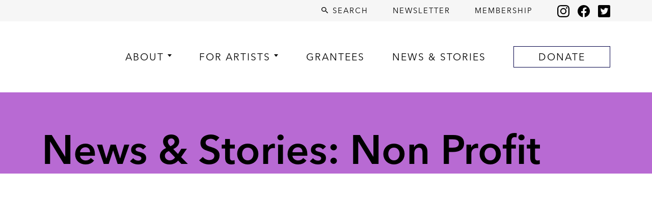

--- FILE ---
content_type: text/html; charset=UTF-8
request_url: https://artisttrust.org/tag/non-profit/
body_size: 11367
content:
<!DOCTYPE html>
<html lang="en" data-scroll="0">
<head>
<title>non profit Archives - Artist Trust</title>
<meta http-equiv="Content-Type" content="text/html; charset=UTF-8">
<meta content="width=device-width, initial-scale=1.0" name="viewport">
<link rel="icon" href="/assets/img/icon/icon@32x32.png" sizes="32x32">
<link rel="icon" href="/assets/img/icon/icon@57x57.png" sizes="57x57">
<link rel="icon" href="/assets/img/icon/icon@76x76.png" sizes="76x76">
<link rel="icon" href="/assets/img/icon/icon@96x96.png" sizes="96x96">
<link rel="icon" href="/assets/img/icon/icon@128x128.png" sizes="128x128">
<link rel="icon" href="/assets/img/icon/icon@192x192.png" sizes="192x192">
<link rel="icon" href="/assets/img/icon/icon@228x228.png" sizes="228x228">
<link rel="shortcut icon" sizes="196x196" href="/assets/img/icon/icon@196x196.png">
<link rel="apple-touch-icon" href="/assets/img/icon/icon@120x120.png" sizes="120x120">
<link rel="apple-touch-icon" href="/assets/img/icon/icon@152x152.png" sizes="152x152">
<link rel="apple-touch-icon" href="/assets/img/icon/icon@180x180.png" sizes="180x180">
<link rel="preconnect" href="https://fonts.googleapis.com">
<link rel="preconnect" href="https://fonts.gstatic.com" crossorigin>
<link href="https://fonts.googleapis.com/css2?family=Abril+Fatface&family=BioRhyme:wght@400;800&family=Bungee&family=Cardo:ital,wght@0,400;0,700;1,400&family=Poppins:wght@100;300;600;900&display=swap" rel="stylesheet">
<style>
@font-face{
font-family:"Avenir Next LT W01 Thin";
src:url("/css/fonts/a80347f9-6450-460c-8cd9-d38d8cfd392e.woff2") format("woff2"),url("/css/fonts/b773c7d4-8353-42fa-9bd7-a7aaca7291d1.woff") format("woff");
}
@font-face{
font-family:"Avenir Next LT W01 Regular";
src:url("/css/fonts/c4691e94-080d-4452-8f9f-8b3db6b68d55.woff2") format("woff2"),url("/css/fonts/a1adabe6-efe5-40b7-b619-48111c8ff883.woff") format("woff");
}
@font-face{
font-family:"Avenir Next LT W01 Demi";
src:url("/css/fonts/6afe4676-059a-4aa8-b891-29856bbcba22.woff2") format("woff2"),url("/css/fonts/a9817c16-2a79-49bf-8543-6c846d73a52f.woff") format("woff");
}
@font-face{
font-family:"Avenir Next LT W01 Bold";
src:url("/css/fonts/b56355b0-7729-42a7-9f65-62c7211d078c.woff2") format("woff2"),url("/css/fonts/05537afc-e923-4df9-b365-71798fbd220d.woff") format("woff");
}
</style>
<meta name='robots' content='index, follow, max-image-preview:large, max-snippet:-1, max-video-preview:-1' />
<link rel="canonical" href="https://artisttrust.org/tag/non-profit/" />
<meta property="og:locale" content="en_US" />
<meta property="og:type" content="article" />
<meta property="og:title" content="non profit Archives - Artist Trust" />
<meta property="og:url" content="https://artisttrust.org/tag/non-profit/" />
<meta property="og:site_name" content="Artist Trust" />
<meta name="twitter:card" content="summary_large_image" />
<script type="application/ld+json" class="yoast-schema-graph">{"@context":"https://schema.org","@graph":[{"@type":"CollectionPage","@id":"https://artisttrust.org/tag/non-profit/","url":"https://artisttrust.org/tag/non-profit/","name":"non profit Archives - Artist Trust","isPartOf":{"@id":"https://artisttrust.org/#website"},"breadcrumb":{"@id":"https://artisttrust.org/tag/non-profit/#breadcrumb"},"inLanguage":"en-US"},{"@type":"BreadcrumbList","@id":"https://artisttrust.org/tag/non-profit/#breadcrumb","itemListElement":[{"@type":"ListItem","position":1,"name":"Home","item":"https://artisttrust.org/"},{"@type":"ListItem","position":2,"name":"Tag: non profit"},{"@type":"ListItem","position":3,"name":"non profit"}]},{"@type":"WebSite","@id":"https://artisttrust.org/#website","url":"https://artisttrust.org/","name":"Artist Trust","description":"is here with artists.","potentialAction":[{"@type":"SearchAction","target":{"@type":"EntryPoint","urlTemplate":"https://artisttrust.org/?s={search_term_string}"},"query-input":{"@type":"PropertyValueSpecification","valueRequired":true,"valueName":"search_term_string"}}],"inLanguage":"en-US"}]}</script>
<style>
.lazyload,
.lazyloading {
max-width: 100%;
}
</style>
<!-- This site uses the Google Analytics by MonsterInsights plugin v9.11.0 - Using Analytics tracking - https://www.monsterinsights.com/ -->
<script src="//www.googletagmanager.com/gtag/js?id=G-VNC0L4XG10"  data-cfasync="false" data-wpfc-render="false" type="text/javascript" async></script>
<script data-cfasync="false" data-wpfc-render="false" type="text/javascript">
var mi_version = '9.11.0';
var mi_track_user = true;
var mi_no_track_reason = '';
var MonsterInsightsDefaultLocations = {"page_location":"https:\/\/artisttrust.org\/tag\/non-profit\/"};
MonsterInsightsDefaultLocations.page_location = window.location.href;
if ( typeof MonsterInsightsPrivacyGuardFilter === 'function' ) {
var MonsterInsightsLocations = (typeof MonsterInsightsExcludeQuery === 'object') ? MonsterInsightsPrivacyGuardFilter( MonsterInsightsExcludeQuery ) : MonsterInsightsPrivacyGuardFilter( MonsterInsightsDefaultLocations );
} else {
var MonsterInsightsLocations = (typeof MonsterInsightsExcludeQuery === 'object') ? MonsterInsightsExcludeQuery : MonsterInsightsDefaultLocations;
}
var disableStrs = [
'ga-disable-G-VNC0L4XG10',
];
/* Function to detect opted out users */
function __gtagTrackerIsOptedOut() {
for (var index = 0; index < disableStrs.length; index++) {
if (document.cookie.indexOf(disableStrs[index] + '=true') > -1) {
return true;
}
}
return false;
}
/* Disable tracking if the opt-out cookie exists. */
if (__gtagTrackerIsOptedOut()) {
for (var index = 0; index < disableStrs.length; index++) {
window[disableStrs[index]] = true;
}
}
/* Opt-out function */
function __gtagTrackerOptout() {
for (var index = 0; index < disableStrs.length; index++) {
document.cookie = disableStrs[index] + '=true; expires=Thu, 31 Dec 2099 23:59:59 UTC; path=/';
window[disableStrs[index]] = true;
}
}
if ('undefined' === typeof gaOptout) {
function gaOptout() {
__gtagTrackerOptout();
}
}
window.dataLayer = window.dataLayer || [];
window.MonsterInsightsDualTracker = {
helpers: {},
trackers: {},
};
if (mi_track_user) {
function __gtagDataLayer() {
dataLayer.push(arguments);
}
function __gtagTracker(type, name, parameters) {
if (!parameters) {
parameters = {};
}
if (parameters.send_to) {
__gtagDataLayer.apply(null, arguments);
return;
}
if (type === 'event') {
parameters.send_to = monsterinsights_frontend.v4_id;
var hookName = name;
if (typeof parameters['event_category'] !== 'undefined') {
hookName = parameters['event_category'] + ':' + name;
}
if (typeof MonsterInsightsDualTracker.trackers[hookName] !== 'undefined') {
MonsterInsightsDualTracker.trackers[hookName](parameters);
} else {
__gtagDataLayer('event', name, parameters);
}
} else {
__gtagDataLayer.apply(null, arguments);
}
}
__gtagTracker('js', new Date());
__gtagTracker('set', {
'developer_id.dZGIzZG': true,
});
if ( MonsterInsightsLocations.page_location ) {
__gtagTracker('set', MonsterInsightsLocations);
}
__gtagTracker('config', 'G-VNC0L4XG10', {"forceSSL":"true","link_attribution":"true"} );
window.gtag = __gtagTracker;										(function () {
/* https://developers.google.com/analytics/devguides/collection/analyticsjs/ */
/* ga and __gaTracker compatibility shim. */
var noopfn = function () {
return null;
};
var newtracker = function () {
return new Tracker();
};
var Tracker = function () {
return null;
};
var p = Tracker.prototype;
p.get = noopfn;
p.set = noopfn;
p.send = function () {
var args = Array.prototype.slice.call(arguments);
args.unshift('send');
__gaTracker.apply(null, args);
};
var __gaTracker = function () {
var len = arguments.length;
if (len === 0) {
return;
}
var f = arguments[len - 1];
if (typeof f !== 'object' || f === null || typeof f.hitCallback !== 'function') {
if ('send' === arguments[0]) {
var hitConverted, hitObject = false, action;
if ('event' === arguments[1]) {
if ('undefined' !== typeof arguments[3]) {
hitObject = {
'eventAction': arguments[3],
'eventCategory': arguments[2],
'eventLabel': arguments[4],
'value': arguments[5] ? arguments[5] : 1,
}
}
}
if ('pageview' === arguments[1]) {
if ('undefined' !== typeof arguments[2]) {
hitObject = {
'eventAction': 'page_view',
'page_path': arguments[2],
}
}
}
if (typeof arguments[2] === 'object') {
hitObject = arguments[2];
}
if (typeof arguments[5] === 'object') {
Object.assign(hitObject, arguments[5]);
}
if ('undefined' !== typeof arguments[1].hitType) {
hitObject = arguments[1];
if ('pageview' === hitObject.hitType) {
hitObject.eventAction = 'page_view';
}
}
if (hitObject) {
action = 'timing' === arguments[1].hitType ? 'timing_complete' : hitObject.eventAction;
hitConverted = mapArgs(hitObject);
__gtagTracker('event', action, hitConverted);
}
}
return;
}
function mapArgs(args) {
var arg, hit = {};
var gaMap = {
'eventCategory': 'event_category',
'eventAction': 'event_action',
'eventLabel': 'event_label',
'eventValue': 'event_value',
'nonInteraction': 'non_interaction',
'timingCategory': 'event_category',
'timingVar': 'name',
'timingValue': 'value',
'timingLabel': 'event_label',
'page': 'page_path',
'location': 'page_location',
'title': 'page_title',
'referrer' : 'page_referrer',
};
for (arg in args) {
if (!(!args.hasOwnProperty(arg) || !gaMap.hasOwnProperty(arg))) {
hit[gaMap[arg]] = args[arg];
} else {
hit[arg] = args[arg];
}
}
return hit;
}
try {
f.hitCallback();
} catch (ex) {
}
};
__gaTracker.create = newtracker;
__gaTracker.getByName = newtracker;
__gaTracker.getAll = function () {
return [];
};
__gaTracker.remove = noopfn;
__gaTracker.loaded = true;
window['__gaTracker'] = __gaTracker;
})();
} else {
console.log("");
(function () {
function __gtagTracker() {
return null;
}
window['__gtagTracker'] = __gtagTracker;
window['gtag'] = __gtagTracker;
})();
}
</script>
<!-- / Google Analytics by MonsterInsights -->
<style id='wp-img-auto-sizes-contain-inline-css' type='text/css'>
img:is([sizes=auto i],[sizes^="auto," i]){contain-intrinsic-size:3000px 1500px}
/*# sourceURL=wp-img-auto-sizes-contain-inline-css */
</style>
<style id='classic-theme-styles-inline-css' type='text/css'>
/*! This file is auto-generated */
.wp-block-button__link{color:#fff;background-color:#32373c;border-radius:9999px;box-shadow:none;text-decoration:none;padding:calc(.667em + 2px) calc(1.333em + 2px);font-size:1.125em}.wp-block-file__button{background:#32373c;color:#fff;text-decoration:none}
/*# sourceURL=/wp-includes/css/classic-themes.min.css */
</style>
<link rel='stylesheet' id='awsm-ead-public-css' href='https://artisttrust.wpenginepowered.com/wp-content/plugins/embed-any-document/css/embed-public.min.css?ver=2.7.12' type='text/css' media='all' />
<script>
document.documentElement.className = document.documentElement.className.replace('no-js', 'js');
</script>
<style>
.no-js img.lazyload {
display: none;
}
figure.wp-block-image img.lazyloading {
min-width: 150px;
}
.lazyload,
.lazyloading {
--smush-placeholder-width: 100px;
--smush-placeholder-aspect-ratio: 1/1;
width: var(--smush-image-width, var(--smush-placeholder-width)) !important;
aspect-ratio: var(--smush-image-aspect-ratio, var(--smush-placeholder-aspect-ratio)) !important;
}
.lazyload, .lazyloading {
opacity: 0;
}
.lazyloaded {
opacity: 1;
transition: opacity 400ms;
transition-delay: 0ms;
}
</style>
<script type="text/javascript" src="/js/style.js?v=20251209"></script><meta name="generator" content="Powered by WPBakery Page Builder - drag and drop page builder for WordPress."/>
<style type="text/css" id="wp-custom-css">
.blockquote {
padding: 15px 0 15px 60px;
line-height: 1.25;
margin: 1rem 0;
border-left:6px solid #b76ad2;
position: relative;
font-size: 1.25rem;
}
.blockquote:before {
content: '“';
color:#b76ad2;
font-size:4em;
position: absolute!important;
left: 10px;
top: -10px;
}
.poem {
padding: 15px 0 15px 40px;
line-height: 1.7;
margin: 1rem 0;
border-left: 1px solid #b6b6b6;
position: relative;
}
.grant-headline {
font-size: 2em; 
}
.caption {
font-size: .8rem;
line-height: 1;
}
.postheading {
font-size: 1.3rem;
font-weight: 500;
margin: .5rem 0 .25rem 0;
}
.iframe-container {
position: relative; width: 100%;
padding-bottom: 56.25%;
}
.iframe-full-width {
position: absolute; top: 0; left: 0;
}
.center-image-vh {
display: flex;
justify-content: center;
align-items: center;
}
.center-image {
display: block;
vertical-align: middle;
}
.center-margins {
margin: 0 auto;
}
.post-content h4 {
margin: 1rem 0!important;
}
.bot-pad {
padding-bottom: 1rem;
}
.top-pad {
margin-top: 1rem;
}
.content-block {
padding-bottom: 2rem;
}
.listpad {
margin-top: -.5rem;
}
.listpadsm {
margin-top: -.5rem;
}
ul.listpad li {
padding-bottom: .5rem;
line-height: 1.5rem;
}
ul.listpadsm li {
padding-bottom: .25rem;
line-height: 1.25rem;
}
ul.listpad {
margin-bottom: 1.5rem;	
}
ul.listpadsm {
margin-bottom: 1.5rem;	
}
ol.listpad li {
padding-bottom: .5rem;
line-height: 1.5rem;
}
ol.listpad {
margin-bottom: 1.5rem;	
}
.martopn1 {
margin-top: -1rem;
}
.martopn2 {
margin-top: -2rem;
}
.martopn3 {
margin-top: -3rem;
}
.padtophalf1 {
padding-top: .5rem;
}
.padtop1 {
padding-top: 1rem;
}
.padtop2 {
padding-top: 2rem;
}
.padtop3 {
padding-top: 3rem;
}
.padleft1 {
padding-left: 1rem;
}
.padbothalf1 {
padding-bottom: .5rem;
}
.padbot1 {
padding-bottom: 1rem;
}
.padbot1half {
padding-bottom: 1.5rem;
}
.padbot2 {
padding-bottom: 2rem;
}
.padtopbothalf1 {
padding: .5rem 0;
}
.line-height-1half {
line-height 1.5rem; !important
}
.indent {
margin-left: 2rem;
margin-bottom: 1rem;
}
.btn-green737b4c {
color: #ffffff;
background-color: #737b4c;
border-color: #737b4c;
font-size: 1.125rem;
}
.btn-green737b4c:active {
color: #ffffff;
background-color: #3d4827;
border-color: #3d4827;
}
.btn-green737b4c:hover {
color: #ffffff;
background-color: #3d4827;
border-color: #3d4827;
}		</style>
<noscript><style> .wpb_animate_when_almost_visible { opacity: 1; }</style></noscript><style id='global-styles-inline-css' type='text/css'>
:root{--wp--preset--aspect-ratio--square: 1;--wp--preset--aspect-ratio--4-3: 4/3;--wp--preset--aspect-ratio--3-4: 3/4;--wp--preset--aspect-ratio--3-2: 3/2;--wp--preset--aspect-ratio--2-3: 2/3;--wp--preset--aspect-ratio--16-9: 16/9;--wp--preset--aspect-ratio--9-16: 9/16;--wp--preset--color--black: #000000;--wp--preset--color--cyan-bluish-gray: #abb8c3;--wp--preset--color--white: #ffffff;--wp--preset--color--pale-pink: #f78da7;--wp--preset--color--vivid-red: #cf2e2e;--wp--preset--color--luminous-vivid-orange: #ff6900;--wp--preset--color--luminous-vivid-amber: #fcb900;--wp--preset--color--light-green-cyan: #7bdcb5;--wp--preset--color--vivid-green-cyan: #00d084;--wp--preset--color--pale-cyan-blue: #8ed1fc;--wp--preset--color--vivid-cyan-blue: #0693e3;--wp--preset--color--vivid-purple: #9b51e0;--wp--preset--gradient--vivid-cyan-blue-to-vivid-purple: linear-gradient(135deg,rgb(6,147,227) 0%,rgb(155,81,224) 100%);--wp--preset--gradient--light-green-cyan-to-vivid-green-cyan: linear-gradient(135deg,rgb(122,220,180) 0%,rgb(0,208,130) 100%);--wp--preset--gradient--luminous-vivid-amber-to-luminous-vivid-orange: linear-gradient(135deg,rgb(252,185,0) 0%,rgb(255,105,0) 100%);--wp--preset--gradient--luminous-vivid-orange-to-vivid-red: linear-gradient(135deg,rgb(255,105,0) 0%,rgb(207,46,46) 100%);--wp--preset--gradient--very-light-gray-to-cyan-bluish-gray: linear-gradient(135deg,rgb(238,238,238) 0%,rgb(169,184,195) 100%);--wp--preset--gradient--cool-to-warm-spectrum: linear-gradient(135deg,rgb(74,234,220) 0%,rgb(151,120,209) 20%,rgb(207,42,186) 40%,rgb(238,44,130) 60%,rgb(251,105,98) 80%,rgb(254,248,76) 100%);--wp--preset--gradient--blush-light-purple: linear-gradient(135deg,rgb(255,206,236) 0%,rgb(152,150,240) 100%);--wp--preset--gradient--blush-bordeaux: linear-gradient(135deg,rgb(254,205,165) 0%,rgb(254,45,45) 50%,rgb(107,0,62) 100%);--wp--preset--gradient--luminous-dusk: linear-gradient(135deg,rgb(255,203,112) 0%,rgb(199,81,192) 50%,rgb(65,88,208) 100%);--wp--preset--gradient--pale-ocean: linear-gradient(135deg,rgb(255,245,203) 0%,rgb(182,227,212) 50%,rgb(51,167,181) 100%);--wp--preset--gradient--electric-grass: linear-gradient(135deg,rgb(202,248,128) 0%,rgb(113,206,126) 100%);--wp--preset--gradient--midnight: linear-gradient(135deg,rgb(2,3,129) 0%,rgb(40,116,252) 100%);--wp--preset--font-size--small: 13px;--wp--preset--font-size--medium: 20px;--wp--preset--font-size--large: 36px;--wp--preset--font-size--x-large: 42px;--wp--preset--spacing--20: 0.44rem;--wp--preset--spacing--30: 0.67rem;--wp--preset--spacing--40: 1rem;--wp--preset--spacing--50: 1.5rem;--wp--preset--spacing--60: 2.25rem;--wp--preset--spacing--70: 3.38rem;--wp--preset--spacing--80: 5.06rem;--wp--preset--shadow--natural: 6px 6px 9px rgba(0, 0, 0, 0.2);--wp--preset--shadow--deep: 12px 12px 50px rgba(0, 0, 0, 0.4);--wp--preset--shadow--sharp: 6px 6px 0px rgba(0, 0, 0, 0.2);--wp--preset--shadow--outlined: 6px 6px 0px -3px rgb(255, 255, 255), 6px 6px rgb(0, 0, 0);--wp--preset--shadow--crisp: 6px 6px 0px rgb(0, 0, 0);}:where(.is-layout-flex){gap: 0.5em;}:where(.is-layout-grid){gap: 0.5em;}body .is-layout-flex{display: flex;}.is-layout-flex{flex-wrap: wrap;align-items: center;}.is-layout-flex > :is(*, div){margin: 0;}body .is-layout-grid{display: grid;}.is-layout-grid > :is(*, div){margin: 0;}:where(.wp-block-columns.is-layout-flex){gap: 2em;}:where(.wp-block-columns.is-layout-grid){gap: 2em;}:where(.wp-block-post-template.is-layout-flex){gap: 1.25em;}:where(.wp-block-post-template.is-layout-grid){gap: 1.25em;}.has-black-color{color: var(--wp--preset--color--black) !important;}.has-cyan-bluish-gray-color{color: var(--wp--preset--color--cyan-bluish-gray) !important;}.has-white-color{color: var(--wp--preset--color--white) !important;}.has-pale-pink-color{color: var(--wp--preset--color--pale-pink) !important;}.has-vivid-red-color{color: var(--wp--preset--color--vivid-red) !important;}.has-luminous-vivid-orange-color{color: var(--wp--preset--color--luminous-vivid-orange) !important;}.has-luminous-vivid-amber-color{color: var(--wp--preset--color--luminous-vivid-amber) !important;}.has-light-green-cyan-color{color: var(--wp--preset--color--light-green-cyan) !important;}.has-vivid-green-cyan-color{color: var(--wp--preset--color--vivid-green-cyan) !important;}.has-pale-cyan-blue-color{color: var(--wp--preset--color--pale-cyan-blue) !important;}.has-vivid-cyan-blue-color{color: var(--wp--preset--color--vivid-cyan-blue) !important;}.has-vivid-purple-color{color: var(--wp--preset--color--vivid-purple) !important;}.has-black-background-color{background-color: var(--wp--preset--color--black) !important;}.has-cyan-bluish-gray-background-color{background-color: var(--wp--preset--color--cyan-bluish-gray) !important;}.has-white-background-color{background-color: var(--wp--preset--color--white) !important;}.has-pale-pink-background-color{background-color: var(--wp--preset--color--pale-pink) !important;}.has-vivid-red-background-color{background-color: var(--wp--preset--color--vivid-red) !important;}.has-luminous-vivid-orange-background-color{background-color: var(--wp--preset--color--luminous-vivid-orange) !important;}.has-luminous-vivid-amber-background-color{background-color: var(--wp--preset--color--luminous-vivid-amber) !important;}.has-light-green-cyan-background-color{background-color: var(--wp--preset--color--light-green-cyan) !important;}.has-vivid-green-cyan-background-color{background-color: var(--wp--preset--color--vivid-green-cyan) !important;}.has-pale-cyan-blue-background-color{background-color: var(--wp--preset--color--pale-cyan-blue) !important;}.has-vivid-cyan-blue-background-color{background-color: var(--wp--preset--color--vivid-cyan-blue) !important;}.has-vivid-purple-background-color{background-color: var(--wp--preset--color--vivid-purple) !important;}.has-black-border-color{border-color: var(--wp--preset--color--black) !important;}.has-cyan-bluish-gray-border-color{border-color: var(--wp--preset--color--cyan-bluish-gray) !important;}.has-white-border-color{border-color: var(--wp--preset--color--white) !important;}.has-pale-pink-border-color{border-color: var(--wp--preset--color--pale-pink) !important;}.has-vivid-red-border-color{border-color: var(--wp--preset--color--vivid-red) !important;}.has-luminous-vivid-orange-border-color{border-color: var(--wp--preset--color--luminous-vivid-orange) !important;}.has-luminous-vivid-amber-border-color{border-color: var(--wp--preset--color--luminous-vivid-amber) !important;}.has-light-green-cyan-border-color{border-color: var(--wp--preset--color--light-green-cyan) !important;}.has-vivid-green-cyan-border-color{border-color: var(--wp--preset--color--vivid-green-cyan) !important;}.has-pale-cyan-blue-border-color{border-color: var(--wp--preset--color--pale-cyan-blue) !important;}.has-vivid-cyan-blue-border-color{border-color: var(--wp--preset--color--vivid-cyan-blue) !important;}.has-vivid-purple-border-color{border-color: var(--wp--preset--color--vivid-purple) !important;}.has-vivid-cyan-blue-to-vivid-purple-gradient-background{background: var(--wp--preset--gradient--vivid-cyan-blue-to-vivid-purple) !important;}.has-light-green-cyan-to-vivid-green-cyan-gradient-background{background: var(--wp--preset--gradient--light-green-cyan-to-vivid-green-cyan) !important;}.has-luminous-vivid-amber-to-luminous-vivid-orange-gradient-background{background: var(--wp--preset--gradient--luminous-vivid-amber-to-luminous-vivid-orange) !important;}.has-luminous-vivid-orange-to-vivid-red-gradient-background{background: var(--wp--preset--gradient--luminous-vivid-orange-to-vivid-red) !important;}.has-very-light-gray-to-cyan-bluish-gray-gradient-background{background: var(--wp--preset--gradient--very-light-gray-to-cyan-bluish-gray) !important;}.has-cool-to-warm-spectrum-gradient-background{background: var(--wp--preset--gradient--cool-to-warm-spectrum) !important;}.has-blush-light-purple-gradient-background{background: var(--wp--preset--gradient--blush-light-purple) !important;}.has-blush-bordeaux-gradient-background{background: var(--wp--preset--gradient--blush-bordeaux) !important;}.has-luminous-dusk-gradient-background{background: var(--wp--preset--gradient--luminous-dusk) !important;}.has-pale-ocean-gradient-background{background: var(--wp--preset--gradient--pale-ocean) !important;}.has-electric-grass-gradient-background{background: var(--wp--preset--gradient--electric-grass) !important;}.has-midnight-gradient-background{background: var(--wp--preset--gradient--midnight) !important;}.has-small-font-size{font-size: var(--wp--preset--font-size--small) !important;}.has-medium-font-size{font-size: var(--wp--preset--font-size--medium) !important;}.has-large-font-size{font-size: var(--wp--preset--font-size--large) !important;}.has-x-large-font-size{font-size: var(--wp--preset--font-size--x-large) !important;}
/*# sourceURL=global-styles-inline-css */
</style>
</head>
<body class="">
<div id="modal-backdrop">
<i id="modal-backdrop-dismiss" class="icon icon--x icon-lg"></i>
</div>
<div id="site-search">
<form action="/" id="site-search-form">
<input type="text" name="s" id="site-search-input" placeholder="Type your search">
</form>
<div id="site-search__live-results"></div>
</div>
<header class="sticky-top">
<div class="bg-light py-2 d-none d-lg-block">
<div class="container">
<div class="d-flex justify-content-end align-items-center">
<a href="/search-results/" id="search-button" class="text-uppercase text-black fs-5 ls-2"><i class="icon icon--search icon--regular align-text-top"></i> Search</a>
<a href="/newsletter/" class="text-uppercase text-black fs-5 ls-2 ms-5">Newsletter</a>
<a href="/membership/" class="text-uppercase text-black fs-5 ls-2 ms-5">Membership</a>
<a href="https://www.instagram.com/artisttrust/?hl=en" target="_blank" class="ms-5" aria-label="Instagram"><i class="icon icon--instagram icon--lg align-middle">Instagram</i></a>
<a href="https://www.facebook.com/ArtistTrust/" target="_blank" class="ms-3" aria-label="Facebook"><i class="icon icon--facebook icon--lg align-middle">Facebook</i></a>
<a href="https://twitter.com/artisttrust" target="_blank" class="ms-3" aria-label="Twitter"><i class="icon icon--twitter icon--lg align-middle">Twitter</i></a>
</div>
</div>
</div>
<nav class="navbar navbar-expand-lg navbar-light bg-white" role="navigation">
<div class="container mb-2 mt-2 mt-lg-0">
<a class="navbar-brand" href="/" aria-current="page"><img data-src="/assets/2021/06/Artist-Trust-Logo-Dot-Black.svg" alt="Artist Trust Logo" id="logo" src="[data-uri]" class="lazyload"></a>
<button class="navbar-toggler border-0" type="button" data-bs-toggle="collapse" data-bs-target="#main-navigation" aria-controls="main-navigation" aria-expanded="false" aria-label="Toggle navigation">
<span class="navbar-toggler-icon"></span>
</button>
<div class="collapse navbar-collapse" id="main-navigation">
<ul class="navbar-nav justify-content-between align-items-lg-center text-lg-start w-100 ps-lg-4 ps-xl-5 pt-2">
<li class="nav-item mt-4 mt-lg-0 lh-1 has-subs">
<a href="https://artisttrust.org/about/" class="nav-text text-uppercase text-black ls-2 lh-1">About</a>
<ul class="dropdown-menu pt-3 px-lg-4 pb-lg-4 ms-lg-n4 mw-200">
<li class="mt-4"><a class="dropdown-item text-black text-uppercase" href="https://artisttrust.org/about/">Overview</a></li>
<li class="mt-4"><a class="dropdown-item text-black text-uppercase" href="https://artisttrust.org/about/commitment-to-racial-equity/">Commitment to Racial Equity</a></li>
<li class="mt-4"><a class="dropdown-item text-black text-uppercase" href="https://artisttrust.org/about/strategic-framework/">Strategic Framework</a></li>
<li class="mt-4"><a class="dropdown-item text-black text-uppercase" href="https://artisttrust.org/who-we-are/">Who We Are</a></li>
<li class="mt-4"><a class="dropdown-item text-black text-uppercase" href="https://artisttrust.org/about/work-with-us/">Work With Us</a></li>
</ul>
</li>
<li class="nav-item mt-4 mt-lg-0 lh-1 has-subs">
<a href="#" class="nav-text text-uppercase text-black ls-2 lh-1">For Artists</a>
<ul class="dropdown-menu pt-3 px-lg-4 pb-lg-4 ms-lg-n4 mw-200">
<li class="mt-4"><a class="dropdown-item text-black text-uppercase" href="https://artisttrust.org/events/">Events</a></li>
<li class="mt-4"><a class="dropdown-item text-black text-uppercase" href="https://artisttrust.org/membership/">Membership</a></li>
<li class="mt-4"><a class="dropdown-item text-black text-uppercase" href="https://artisttrust.org/opportunities/">Opportunities</a></li>
<li class="mt-4"><a class="dropdown-item text-black text-uppercase" href="https://artisttrust.org/grants/">Grants</a></li>
<li class="mt-4"><a class="dropdown-item text-black text-uppercase" href="/search-resources/">Resources</a></li>
</ul>
</li>
<li class="nav-item mt-4 mt-lg-0 lh-1 ">
<a href="/grantees/" class="nav-text text-uppercase text-black ls-2 lh-1">Grantees</a>
</li>
<li class="nav-item mt-4 mt-lg-0 lh-1 ">
<a href="https://artisttrust.org/news-and-stories/" class="nav-text text-uppercase text-black ls-2 lh-1">News &#038; Stories</a>
</li>
<li class="nav-item mt-4 mt-lg-0 lh-1 ">
<a href="https://artisttrust.org/donate/" class="nav-text text-uppercase text-black ls-2 lh-1 nav-text btn btn-outline-black py-3 py-lg-2 px-5 nav-button">Donate</a>
</li>
<li class="nav-item mt-4 mt-lg-0 d-lg-none" aria-hidden="true">
<a href="" class="text-uppercase text-black ls-2 lh-1"><i class="icon icon--search icon--regular align-text-top"></i> Search</a>
</li>
<li class="nav-item mt-4 mt-lg-0 d-lg-none" aria-hidden="true">
<a href="/newsletter/" class="text-uppercase text-black ls-2 lh-1">Newsletter</a>
</li>
<li class="nav-item mt-4 mt-lg-0 d-lg-none" aria-hidden="true">
<a href="/membership/" class="text-uppercase text-black ls-2 lh-1">Membership</a>
</li>
<li class="nav-item mt-4 mt-lg-0  mt-lg-0 mb-5  d-lg-none" aria-hidden="true">
<a href="https://www.instagram.com/artisttrust/?hl=en" target="_blank"><i class="icon icon--instagram icon--lg">Instagram</i></a>
<a href="https://www.facebook.com/ArtistTrust/" target="_blank" class="ms-3"><i class="icon icon--facebook icon--lg">Facebook</i></a>
<a href="https://twitter.com/artisttrust" target="_blank" class="ms-3"><i class="icon icon--twitter icon--lg">Twitter</i></a>
</li>
</ul>
</div>
</div>
</nav>
</header>
<main><section class="bg-purple">
<div class="container pt-5 pb-1">
<h1 class="mt-4 mb-1 fw-heading lh-1 fs-1 text-black">News & Stories: Non Profit</h1>
</div>
</section>
<section>
<div class="container py-4">
<div class="row">
</div>
</div>
</section>
<section>
<div class="container pb-5">
<div class="row">
<div class="col">
<p>
</p>
</div>
</div>
</div>
</section>
<section class="bg-size-cover mt-0 mh-525 d-flex lazyload" style="background-image:inherit" data-bg-image="url(&#039;https://media.artisttrust.org/assets/2018/12/The_Event-scaled.jpg&#039;)">
<div class="container text-center align-self-center">
<h2 class="fs-1 text-white">Support Artists</h2>
<div class="fs-4 text-white"><p>We work hard serving thousands of individual artists across Washington State each year, but we can’t do it without you! Learn how you can support artists year-round.</p>
<p>Image: Peggy Piacenza, 2024 Fellowship Recipient</p>
</div>
<a href="/donate/" class="btn btn-lg btn-white text-uppercase ls-1">Learn More</a>
</div>
</section>
</main>
<footer class="bg-light py-5">
<div class="container">
<div class="row">
<div class="col-md-4 col-lg-3 mb-4 mb-lg-0 order-2 order-lg-1">
<h2 class="fs-4 mb-4 fw-normal">Contact Us</h2>
<h3 class="fs-4 fw-normal mb-0">Email</h3>
<p class="fs-4"><a href="mailto:info@artisttrust.org" class="text-black">info@artisttrust.org</a></p>
<h3 class="fs-4 fw-normal mb-0">Phone</h3>
<p class="fs-4"><a href="tel:+12064678734" class="text-black">(206) 467.8734</a></p>
<h3 class="fs-4 fw-normal mb-0">Mailing Address</h3>
<p class="fs-4">1211 E Denny Way #A25<br>Seattle, WA 98122</p>
<h3 class="fs-4 fw-normal mb-0">Physical Address</h3>
<p class="fs-4">1835 12th Ave<br>Seattle, WA 98122</p>
<p class="fs-4"><strong><a href="/board-members/" class="text-black">Board Member Portal</a></strong></p>
</div>
<div class="col-md-4 col-lg-3 mb-4 mb-lg-0 order-3 order-lg-2">
<p class="mb-2 fs-4"><strong><a href="/about/" class="text-black">About</a></strong></p>
<p class="mb-2 fs-4"><strong><a href="/news-and-stories/" class="text-black">News &amp; Stories</a></strong></p>
<p class="mb-2 fs-4"><strong><a href="/ways-to-give/" class="text-black">Ways to Give</a></strong></p>
<p class="mb-2 fs-4"><strong><a href="/volunteer/" class="text-black">Volunteer</a></strong></p>
<p class="mb-2 fs-4"><strong><a href="/meet-the-artists/" class="text-black">Meet the Artists</a></strong></p>
<h2 class="fs-4 mt-5 mb-4 fw-normal">Legal</h2>
<p class="mb-2 fs-4"><strong><a href="/privacy/" class="text-black">Privacy Policy</a></strong></p>
<p class="mb-2 fs-4"><strong><a href="/legal/" class="text-black">Incident Report</a></strong></p>
<p class="mb-2 fs-4"><strong><a href="/irs-form-990/" class="text-black">IRS Form 990</a></strong></p>
</div>
<div class="col-md-4 col-lg-3 mb-4 mb-lg-0 order-4 order-lg-3">
<h2 class="fs-4 mb-3 fw-normal">For Artists</h2>
<p class="mb-2 fs-4"><strong><a href="/events/" class="text-black">Events</a></strong></p>
<p class="mb-2 fs-4"><strong><a href="/membership/" class="text-black">Membership</a></strong></p>
<p class="mb-2 fs-4"><strong><a href="/resources/" class="text-black">Resources</a></strong></p>
<p class="mb-2 fs-4"><strong><a href="/opportunities/" class="text-black">Opportunities</a></strong></p>
<p class="mb-2 fs-4"><strong><a href="/grants/" class="text-black">Grants</a></strong></p>
<h2 class="fs-4 mt-5 mb-3 fw-normal">Professional Development</h2>
<p class="mb-2 fs-4"><strong><a href="/tag/workshops/" class="text-black">Workshops</a></strong></p>
<p class="mb-2 fs-4"><strong><a href="/tag/art-business-night-school/" class="text-black">Art Business Night School</a></strong></p>
<p class="mb-2 fs-4"><strong><a href="/tag/office-hours/" class="text-black">Office Hours Program</a></strong></p>
<p class="mb-2 fs-4"><strong><a href="/tag/town-hall/" class="text-black">Town Halls</a></strong></p>
</div>
<div class="col-md-12 col-lg-3 mb-4 mb-lg-0 order-1 order-lg-4">
<h2 class="fs-4 mb-4 fw-normal">Social Media</h2>
<div class="d-flex justify-content-start">
<a href="https://www.instagram.com/artisttrust/?hl=en" class="me-4" aria-label="Instagram"><i class="icon icon--instagram icon--xl">Instagram</i></a>
<a href="https://www.facebook.com/ArtistTrust/" class="me-4" aria-label="Facebook"><i class="icon icon--facebook icon--xl">Facebook</i></a>
<a href="https://twitter.com/artisttrust" class="" aria-label="Twitter"><i class="icon icon--twitter icon--xl">Twitter</i></a>
</div>
<h2 class="fs-4 mt-4 fw-normal">Newsletter Signup</h2>
<form action="https://artisttrust.us13.list-manage.com/subscribe/post?u=a0769f936b09d4feb6b9cbb92&id=2564b25bcf" method="post">
<fieldset>
<div style="position: absolute; left: -5000px;" aria-hidden="true"><input type="text" name="b_a0769f936b09d4feb6b9cbb92_2564b25bcf" tabindex="-1" value=""></div>
<input name="FNAME" type="text" class="form-control mb-2" placeholder="First Name*" required>
<input name="LNAME" type="text" class="form-control mb-2" placeholder="Last Name*" required>
<input name="EMAIL" type="email" class="form-control" placeholder="Email" required>
<div class="d-flex justify-content-end">
<button class="btn btn-text pe-0 fw-bolder fs-4">Sign Up</button>
</div>
</fieldset>
</form>
</div>
</div>
</div>
</footer>
<script>
(function(d){
var userWay = d.createElement("script");
userWay.setAttribute("data-position", 3);
// (values: small, large)
userWay.setAttribute("data-size", "large");
userWay.setAttribute("data-color", "#86e1e7");
// (1=person, 2=chair, 3=eye, 4=text)
userWay.setAttribute("data-type", "1");
userWay.setAttribute("data-account", "3TrLjZCZXi");
userWay.setAttribute("src", "https://cdn.userway.org/widget.js");
(d.body || d.head).appendChild(userWay);})(document)
</script>
<script type="speculationrules">
{"prefetch":[{"source":"document","where":{"and":[{"href_matches":"/*"},{"not":{"href_matches":["/wp-*.php","/wp-admin/*","/wp-content/uploads/*","/wp-content/*","/wp-content/plugins/*","/wp-content/themes/variations/*","/*\\?(.+)"]}},{"not":{"selector_matches":"a[rel~=\"nofollow\"]"}},{"not":{"selector_matches":".no-prefetch, .no-prefetch a"}}]},"eagerness":"conservative"}]}
</script>
<script type="text/javascript">
/* MonsterInsights Scroll Tracking */
if ( typeof(jQuery) !== 'undefined' ) {
jQuery( document ).ready(function(){
function monsterinsights_scroll_tracking_load() {
if ( ( typeof(__gaTracker) !== 'undefined' && __gaTracker && __gaTracker.hasOwnProperty( "loaded" ) && __gaTracker.loaded == true ) || ( typeof(__gtagTracker) !== 'undefined' && __gtagTracker ) ) {
(function(factory) {
factory(jQuery);
}(function($) {
/* Scroll Depth */
"use strict";
var defaults = {
percentage: true
};
var $window = $(window),
cache = [],
scrollEventBound = false,
lastPixelDepth = 0;
/*
* Plugin
*/
$.scrollDepth = function(options) {
var startTime = +new Date();
options = $.extend({}, defaults, options);
/*
* Functions
*/
function sendEvent(action, label, scrollDistance, timing) {
if ( 'undefined' === typeof MonsterInsightsObject || 'undefined' === typeof MonsterInsightsObject.sendEvent ) {
return;
}
var paramName = action.toLowerCase();
var fieldsArray = {
send_to: 'G-VNC0L4XG10',
non_interaction: true
};
fieldsArray[paramName] = label;
if (arguments.length > 3) {
fieldsArray.scroll_timing = timing
MonsterInsightsObject.sendEvent('event', 'scroll_depth', fieldsArray);
} else {
MonsterInsightsObject.sendEvent('event', 'scroll_depth', fieldsArray);
}
}
function calculateMarks(docHeight) {
return {
'25%' : parseInt(docHeight * 0.25, 10),
'50%' : parseInt(docHeight * 0.50, 10),
'75%' : parseInt(docHeight * 0.75, 10),
/* Cushion to trigger 100% event in iOS */
'100%': docHeight - 5
};
}
function checkMarks(marks, scrollDistance, timing) {
/* Check each active mark */
$.each(marks, function(key, val) {
if ( $.inArray(key, cache) === -1 && scrollDistance >= val ) {
sendEvent('Percentage', key, scrollDistance, timing);
cache.push(key);
}
});
}
function rounded(scrollDistance) {
/* Returns String */
return (Math.floor(scrollDistance/250) * 250).toString();
}
function init() {
bindScrollDepth();
}
/*
* Public Methods
*/
/* Reset Scroll Depth with the originally initialized options */
$.scrollDepth.reset = function() {
cache = [];
lastPixelDepth = 0;
$window.off('scroll.scrollDepth');
bindScrollDepth();
};
/* Add DOM elements to be tracked */
$.scrollDepth.addElements = function(elems) {
if (typeof elems == "undefined" || !$.isArray(elems)) {
return;
}
$.merge(options.elements, elems);
/* If scroll event has been unbound from window, rebind */
if (!scrollEventBound) {
bindScrollDepth();
}
};
/* Remove DOM elements currently tracked */
$.scrollDepth.removeElements = function(elems) {
if (typeof elems == "undefined" || !$.isArray(elems)) {
return;
}
$.each(elems, function(index, elem) {
var inElementsArray = $.inArray(elem, options.elements);
var inCacheArray = $.inArray(elem, cache);
if (inElementsArray != -1) {
options.elements.splice(inElementsArray, 1);
}
if (inCacheArray != -1) {
cache.splice(inCacheArray, 1);
}
});
};
/*
* Throttle function borrowed from:
* Underscore.js 1.5.2
* http://underscorejs.org
* (c) 2009-2013 Jeremy Ashkenas, DocumentCloud and Investigative Reporters & Editors
* Underscore may be freely distributed under the MIT license.
*/
function throttle(func, wait) {
var context, args, result;
var timeout = null;
var previous = 0;
var later = function() {
previous = new Date;
timeout = null;
result = func.apply(context, args);
};
return function() {
var now = new Date;
if (!previous) previous = now;
var remaining = wait - (now - previous);
context = this;
args = arguments;
if (remaining <= 0) {
clearTimeout(timeout);
timeout = null;
previous = now;
result = func.apply(context, args);
} else if (!timeout) {
timeout = setTimeout(later, remaining);
}
return result;
};
}
/*
* Scroll Event
*/
function bindScrollDepth() {
scrollEventBound = true;
$window.on('scroll.scrollDepth', throttle(function() {
/*
* We calculate document and window height on each scroll event to
* account for dynamic DOM changes.
*/
var docHeight = $(document).height(),
winHeight = window.innerHeight ? window.innerHeight : $window.height(),
scrollDistance = $window.scrollTop() + winHeight,
/* Recalculate percentage marks */
marks = calculateMarks(docHeight),
/* Timing */
timing = +new Date - startTime;
checkMarks(marks, scrollDistance, timing);
}, 500));
}
init();
};
/* UMD export */
return $.scrollDepth;
}));
jQuery.scrollDepth();
} else {
setTimeout(monsterinsights_scroll_tracking_load, 200);
}
}
monsterinsights_scroll_tracking_load();
});
}
/* End MonsterInsights Scroll Tracking */
</script><script type="text/javascript" src="https://artisttrust.wpenginepowered.com/wp-content/plugins/google-analytics-premium/assets/js/frontend-gtag.min.js?ver=9.11.0" id="monsterinsights-frontend-script-js" async="async" data-wp-strategy="async"></script>
<script data-cfasync="false" data-wpfc-render="false" type="text/javascript" id='monsterinsights-frontend-script-js-extra'>/* <![CDATA[ */
var monsterinsights_frontend = {"js_events_tracking":"true","download_extensions":"doc,pdf,ppt,zip,xls,docx,pptx,xlsx","inbound_paths":"[]","home_url":"https:\/\/artisttrust.org","hash_tracking":"false","v4_id":"G-VNC0L4XG10"};/* ]]> */
</script>
<script type="text/javascript" src="https://artisttrust.org/js/jquery.js?ver=20251209" id="jquery-core-js"></script>
<script type="text/javascript" src="https://artisttrust.wpenginepowered.com/wp-includes/js/jquery/jquery-migrate.min.js?ver=3.4.1" id="jquery-migrate-js"></script>
<script type="text/javascript" src="https://artisttrust.wpenginepowered.com/wp-content/plugins/embed-any-document/js/pdfobject.min.js?ver=2.7.12" id="awsm-ead-pdf-object-js"></script>
<script type="text/javascript" id="awsm-ead-public-js-extra">
/* <![CDATA[ */
var eadPublic = [];
//# sourceURL=awsm-ead-public-js-extra
/* ]]> */
</script>
<script type="text/javascript" src="https://artisttrust.wpenginepowered.com/wp-content/plugins/embed-any-document/js/embed-public.min.js?ver=2.7.12" id="awsm-ead-public-js"></script>
<script type="text/javascript" id="smush-lazy-load-js-before">
/* <![CDATA[ */
var smushLazyLoadOptions = {"autoResizingEnabled":false,"autoResizeOptions":{"precision":5,"skipAutoWidth":true}};
//# sourceURL=smush-lazy-load-js-before
/* ]]> */
</script>
<script type="text/javascript" src="https://artisttrust.wpenginepowered.com/wp-content/plugins/wp-smushit/app/assets/js/smush-lazy-load.min.js?ver=3.23.1" id="smush-lazy-load-js"></script>
<script type="text/javascript" src="https://cdn.jsdelivr.net/npm/@popperjs/core@2.9.2/dist/umd/popper.min.js" id="popper-js"></script>
<script type="text/javascript" src="https://artisttrust.org/js/global.js?ver=20251209" id="global-js"></script>
<script type="text/javascript" src="https://artisttrust.org/js/search.js?ver=20251209" id="search-js"></script>
<script></script>
<script>(function(){function c(){var b=a.contentDocument||a.contentWindow.document;if(b){var d=b.createElement('script');d.innerHTML="window.__CF$cv$params={r:'9c3955d89c5b24ce',t:'MTc2OTM2MDUxNy4wMDAwMDA='};var a=document.createElement('script');a.nonce='';a.src='/cdn-cgi/challenge-platform/scripts/jsd/main.js';document.getElementsByTagName('head')[0].appendChild(a);";b.getElementsByTagName('head')[0].appendChild(d)}}if(document.body){var a=document.createElement('iframe');a.height=1;a.width=1;a.style.position='absolute';a.style.top=0;a.style.left=0;a.style.border='none';a.style.visibility='hidden';document.body.appendChild(a);if('loading'!==document.readyState)c();else if(window.addEventListener)document.addEventListener('DOMContentLoaded',c);else{var e=document.onreadystatechange||function(){};document.onreadystatechange=function(b){e(b);'loading'!==document.readyState&&(document.onreadystatechange=e,c())}}}})();</script></body>
</html><!-- WP Fastest Cache file was created in 0.255 seconds, on 01/25/2026 @ 10:01AM --><!-- need to refresh to see cached version -->

--- FILE ---
content_type: application/javascript
request_url: https://artisttrust.org/js/style.js?v=20251209
body_size: 31582
content:
/*
 * ATTENTION: The "eval" devtool has been used (maybe by default in mode: "development").
 * This devtool is neither made for production nor for readable output files.
 * It uses "eval()" calls to create a separate source file in the browser devtools.
 * If you are trying to read the output file, select a different devtool (https://webpack.js.org/configuration/devtool/)
 * or disable the default devtool with "devtool: false".
 * If you are looking for production-ready output files, see mode: "production" (https://webpack.js.org/configuration/mode/).
 */
/******/ (() => { // webpackBootstrap
/******/ 	"use strict";
/******/ 	var __webpack_modules__ = ({

/***/ "./node_modules/css-loader/dist/cjs.js!./node_modules/postcss-loader/dist/cjs.js??ruleSet[1].rules[0].use[2]!./node_modules/sass-loader/dist/cjs.js!./src/scss/style.scss":
/*!********************************************************************************************************************************************************************************!*\
  !*** ./node_modules/css-loader/dist/cjs.js!./node_modules/postcss-loader/dist/cjs.js??ruleSet[1].rules[0].use[2]!./node_modules/sass-loader/dist/cjs.js!./src/scss/style.scss ***!
  \********************************************************************************************************************************************************************************/
/***/ ((module, __webpack_exports__, __webpack_require__) => {

eval("__webpack_require__.r(__webpack_exports__);\n/* harmony export */ __webpack_require__.d(__webpack_exports__, {\n/* harmony export */   \"default\": () => (__WEBPACK_DEFAULT_EXPORT__)\n/* harmony export */ });\n/* harmony import */ var _node_modules_css_loader_dist_runtime_api_js__WEBPACK_IMPORTED_MODULE_0__ = __webpack_require__(/*! ../../node_modules/css-loader/dist/runtime/api.js */ \"./node_modules/css-loader/dist/runtime/api.js\");\n/* harmony import */ var _node_modules_css_loader_dist_runtime_api_js__WEBPACK_IMPORTED_MODULE_0___default = /*#__PURE__*/__webpack_require__.n(_node_modules_css_loader_dist_runtime_api_js__WEBPACK_IMPORTED_MODULE_0__);\n// Imports\n\nvar ___CSS_LOADER_EXPORT___ = _node_modules_css_loader_dist_runtime_api_js__WEBPACK_IMPORTED_MODULE_0___default()(function(i){return i[1]});\n// Module\n___CSS_LOADER_EXPORT___.push([module.id, \"@charset \\\"UTF-8\\\";\\n.nav {\\n  display: flex;\\n  flex-wrap: wrap;\\n  padding-left: 0;\\n  margin-bottom: 0;\\n  list-style: none;\\n}\\n\\n.nav-link {\\n  display: block;\\n  padding: 0.5rem 1rem;\\n  color: #1F48D3;\\n  text-decoration: none;\\n  transition: color 0.15s ease-in-out, background-color 0.15s ease-in-out, border-color 0.15s ease-in-out;\\n}\\n@media (prefers-reduced-motion: reduce) {\\n  .nav-link {\\n    transition: none;\\n  }\\n}\\n.nav-link:hover, .nav-link:focus {\\n  color: #193aa9;\\n}\\n.nav-link.disabled {\\n  color: #6c757d;\\n  pointer-events: none;\\n  cursor: default;\\n}\\n\\n.nav-tabs {\\n  border-bottom: 1px solid #dee2e6;\\n}\\n.nav-tabs .nav-link {\\n  margin-bottom: -1px;\\n  background: none;\\n  border: 1px solid transparent;\\n  border-top-left-radius: 0.25rem;\\n  border-top-right-radius: 0.25rem;\\n}\\n.nav-tabs .nav-link:hover, .nav-tabs .nav-link:focus {\\n  border-color: #e9ecef #e9ecef #dee2e6;\\n  isolation: isolate;\\n}\\n.nav-tabs .nav-link.disabled {\\n  color: #6c757d;\\n  background-color: transparent;\\n  border-color: transparent;\\n}\\n.nav-tabs .nav-link.active,\\n.nav-tabs .nav-item.show .nav-link {\\n  color: #495057;\\n  background-color: #ffffff;\\n  border-color: #dee2e6 #dee2e6 #ffffff;\\n}\\n.nav-tabs .dropdown-menu {\\n  margin-top: -1px;\\n  border-top-left-radius: 0;\\n  border-top-right-radius: 0;\\n}\\n\\n.nav-pills .nav-link {\\n  background: none;\\n  border: 0;\\n  border-radius: 0.25rem;\\n}\\n.nav-pills .nav-link.active,\\n.nav-pills .show > .nav-link {\\n  color: #ffffff;\\n  background-color: #1F48D3;\\n}\\n\\n.nav-fill > .nav-link,\\n.nav-fill .nav-item {\\n  flex: 1 1 auto;\\n  text-align: center;\\n}\\n\\n.nav-justified > .nav-link,\\n.nav-justified .nav-item {\\n  flex-basis: 0;\\n  flex-grow: 1;\\n  text-align: center;\\n}\\n\\n.nav-fill .nav-item .nav-link,\\n.nav-justified .nav-item .nav-link {\\n  width: 100%;\\n}\\n\\n.tab-content > .tab-pane {\\n  display: none;\\n}\\n.tab-content > .active {\\n  display: block;\\n}\\n\\n.navbar {\\n  position: relative;\\n  display: flex;\\n  flex-wrap: wrap;\\n  align-items: center;\\n  justify-content: space-between;\\n  padding-top: 0;\\n  padding-bottom: 0;\\n}\\n.navbar > .container-xxl, .navbar > .container-xl, .navbar > .container-lg, .navbar > .container-md, .navbar > .container-sm, .navbar > .container,\\n.navbar > .container-fluid {\\n  display: flex;\\n  flex-wrap: inherit;\\n  align-items: center;\\n  justify-content: space-between;\\n}\\n.navbar-brand {\\n  padding-top: -0.4375rem;\\n  padding-bottom: -0.4375rem;\\n  margin-right: 1rem;\\n  font-size: 1.25rem;\\n  text-decoration: none;\\n  white-space: nowrap;\\n}\\n.navbar-nav {\\n  display: flex;\\n  flex-direction: column;\\n  padding-left: 0;\\n  margin-bottom: 0;\\n  list-style: none;\\n}\\n.navbar-nav .nav-link {\\n  padding-right: 0;\\n  padding-left: 0;\\n}\\n.navbar-nav .dropdown-menu {\\n  position: static;\\n}\\n\\n.navbar-text {\\n  padding-top: 0.5rem;\\n  padding-bottom: 0.5rem;\\n}\\n\\n.navbar-collapse {\\n  flex-basis: 100%;\\n  flex-grow: 1;\\n  align-items: center;\\n}\\n\\n.navbar-toggler {\\n  padding: 0.25rem 0;\\n  font-size: 1.25rem;\\n  line-height: 1;\\n  background-color: transparent;\\n  border: 1px solid transparent;\\n  border-radius: 0;\\n  transition: box-shadow 0.15s ease-in-out;\\n}\\n@media (prefers-reduced-motion: reduce) {\\n  .navbar-toggler {\\n    transition: none;\\n  }\\n}\\n.navbar-toggler:hover {\\n  text-decoration: none;\\n}\\n.navbar-toggler:focus {\\n  text-decoration: none;\\n  outline: 0;\\n  box-shadow: 0 0 0 0;\\n}\\n\\n.navbar-toggler-icon {\\n  display: inline-block;\\n  width: 1.5em;\\n  height: 1.5em;\\n  vertical-align: middle;\\n  background-repeat: no-repeat;\\n  background-position: center;\\n  background-size: 100%;\\n}\\n\\n.navbar-nav-scroll {\\n  max-height: var(--bs-scroll-height, 75vh);\\n  overflow-y: auto;\\n}\\n\\n@media (min-width: 576px) {\\n  .navbar-expand-sm {\\n    flex-wrap: nowrap;\\n    justify-content: flex-start;\\n  }\\n  .navbar-expand-sm .navbar-nav {\\n    flex-direction: row;\\n  }\\n  .navbar-expand-sm .navbar-nav .dropdown-menu {\\n    position: absolute;\\n  }\\n  .navbar-expand-sm .navbar-nav .nav-link {\\n    padding-right: 1.5625rem;\\n    padding-left: 1.5625rem;\\n  }\\n  .navbar-expand-sm .navbar-nav-scroll {\\n    overflow: visible;\\n  }\\n  .navbar-expand-sm .navbar-collapse {\\n    display: flex !important;\\n    flex-basis: auto;\\n  }\\n  .navbar-expand-sm .navbar-toggler {\\n    display: none;\\n  }\\n}\\n@media (min-width: 768px) {\\n  .navbar-expand-md {\\n    flex-wrap: nowrap;\\n    justify-content: flex-start;\\n  }\\n  .navbar-expand-md .navbar-nav {\\n    flex-direction: row;\\n  }\\n  .navbar-expand-md .navbar-nav .dropdown-menu {\\n    position: absolute;\\n  }\\n  .navbar-expand-md .navbar-nav .nav-link {\\n    padding-right: 1.5625rem;\\n    padding-left: 1.5625rem;\\n  }\\n  .navbar-expand-md .navbar-nav-scroll {\\n    overflow: visible;\\n  }\\n  .navbar-expand-md .navbar-collapse {\\n    display: flex !important;\\n    flex-basis: auto;\\n  }\\n  .navbar-expand-md .navbar-toggler {\\n    display: none;\\n  }\\n}\\n@media (min-width: 992px) {\\n  .navbar-expand-lg {\\n    flex-wrap: nowrap;\\n    justify-content: flex-start;\\n  }\\n  .navbar-expand-lg .navbar-nav {\\n    flex-direction: row;\\n  }\\n  .navbar-expand-lg .navbar-nav .dropdown-menu {\\n    position: absolute;\\n  }\\n  .navbar-expand-lg .navbar-nav .nav-link {\\n    padding-right: 1.5625rem;\\n    padding-left: 1.5625rem;\\n  }\\n  .navbar-expand-lg .navbar-nav-scroll {\\n    overflow: visible;\\n  }\\n  .navbar-expand-lg .navbar-collapse {\\n    display: flex !important;\\n    flex-basis: auto;\\n  }\\n  .navbar-expand-lg .navbar-toggler {\\n    display: none;\\n  }\\n}\\n@media (min-width: 1200px) {\\n  .navbar-expand-xl {\\n    flex-wrap: nowrap;\\n    justify-content: flex-start;\\n  }\\n  .navbar-expand-xl .navbar-nav {\\n    flex-direction: row;\\n  }\\n  .navbar-expand-xl .navbar-nav .dropdown-menu {\\n    position: absolute;\\n  }\\n  .navbar-expand-xl .navbar-nav .nav-link {\\n    padding-right: 1.5625rem;\\n    padding-left: 1.5625rem;\\n  }\\n  .navbar-expand-xl .navbar-nav-scroll {\\n    overflow: visible;\\n  }\\n  .navbar-expand-xl .navbar-collapse {\\n    display: flex !important;\\n    flex-basis: auto;\\n  }\\n  .navbar-expand-xl .navbar-toggler {\\n    display: none;\\n  }\\n}\\n@media (min-width: 1400px) {\\n  .navbar-expand-xxl {\\n    flex-wrap: nowrap;\\n    justify-content: flex-start;\\n  }\\n  .navbar-expand-xxl .navbar-nav {\\n    flex-direction: row;\\n  }\\n  .navbar-expand-xxl .navbar-nav .dropdown-menu {\\n    position: absolute;\\n  }\\n  .navbar-expand-xxl .navbar-nav .nav-link {\\n    padding-right: 1.5625rem;\\n    padding-left: 1.5625rem;\\n  }\\n  .navbar-expand-xxl .navbar-nav-scroll {\\n    overflow: visible;\\n  }\\n  .navbar-expand-xxl .navbar-collapse {\\n    display: flex !important;\\n    flex-basis: auto;\\n  }\\n  .navbar-expand-xxl .navbar-toggler {\\n    display: none;\\n  }\\n}\\n.navbar-expand {\\n  flex-wrap: nowrap;\\n  justify-content: flex-start;\\n}\\n.navbar-expand .navbar-nav {\\n  flex-direction: row;\\n}\\n.navbar-expand .navbar-nav .dropdown-menu {\\n  position: absolute;\\n}\\n.navbar-expand .navbar-nav .nav-link {\\n  padding-right: 1.5625rem;\\n  padding-left: 1.5625rem;\\n}\\n.navbar-expand .navbar-nav-scroll {\\n  overflow: visible;\\n}\\n.navbar-expand .navbar-collapse {\\n  display: flex !important;\\n  flex-basis: auto;\\n}\\n.navbar-expand .navbar-toggler {\\n  display: none;\\n}\\n\\n.navbar-light .navbar-brand {\\n  color: rgba(0, 0, 0, 0.9);\\n}\\n.navbar-light .navbar-brand:hover, .navbar-light .navbar-brand:focus {\\n  color: rgba(0, 0, 0, 0.9);\\n}\\n.navbar-light .navbar-nav .nav-link {\\n  color: #020048;\\n}\\n.navbar-light .navbar-nav .nav-link:hover, .navbar-light .navbar-nav .nav-link:focus {\\n  color: rgba(0, 0, 0, 0.7);\\n}\\n.navbar-light .navbar-nav .nav-link.disabled {\\n  color: rgba(0, 0, 0, 0.3);\\n}\\n.navbar-light .navbar-nav .show > .nav-link,\\n.navbar-light .navbar-nav .nav-link.active {\\n  color: rgba(0, 0, 0, 0.9);\\n}\\n.navbar-light .navbar-toggler {\\n  color: #020048;\\n  border-color: rgba(0, 0, 0, 0.1);\\n}\\n.navbar-light .navbar-toggler-icon {\\n  background-image: url(\\\"data:image/svg+xml,%3csvg xmlns='http://www.w3.org/2000/svg' viewBox='0 0 30 30'%3e%3cpath stroke='%23020048' stroke-linecap='round' stroke-miterlimit='10' stroke-width='2' d='M4 7h22M4 15h22M4 23h22'/%3e%3c/svg%3e\\\");\\n}\\n.navbar-light .navbar-text {\\n  color: #020048;\\n}\\n.navbar-light .navbar-text a,\\n.navbar-light .navbar-text a:hover,\\n.navbar-light .navbar-text a:focus {\\n  color: rgba(0, 0, 0, 0.9);\\n}\\n\\n.navbar-dark .navbar-brand {\\n  color: #ffffff;\\n}\\n.navbar-dark .navbar-brand:hover, .navbar-dark .navbar-brand:focus {\\n  color: #ffffff;\\n}\\n.navbar-dark .navbar-nav .nav-link {\\n  color: rgba(255, 255, 255, 0.55);\\n}\\n.navbar-dark .navbar-nav .nav-link:hover, .navbar-dark .navbar-nav .nav-link:focus {\\n  color: rgba(255, 255, 255, 0.75);\\n}\\n.navbar-dark .navbar-nav .nav-link.disabled {\\n  color: rgba(255, 255, 255, 0.25);\\n}\\n.navbar-dark .navbar-nav .show > .nav-link,\\n.navbar-dark .navbar-nav .nav-link.active {\\n  color: #ffffff;\\n}\\n.navbar-dark .navbar-toggler {\\n  color: rgba(255, 255, 255, 0.55);\\n  border-color: rgba(255, 255, 255, 0.1);\\n}\\n.navbar-dark .navbar-toggler-icon {\\n  background-image: url(\\\"data:image/svg+xml,%3csvg xmlns='http://www.w3.org/2000/svg' viewBox='0 0 30 30'%3e%3cpath stroke='rgba%28255, 255, 255, 0.55%29' stroke-linecap='round' stroke-miterlimit='10' stroke-width='2' d='M4 7h22M4 15h22M4 23h22'/%3e%3c/svg%3e\\\");\\n}\\n.navbar-dark .navbar-text {\\n  color: rgba(255, 255, 255, 0.55);\\n}\\n.navbar-dark .navbar-text a,\\n.navbar-dark .navbar-text a:hover,\\n.navbar-dark .navbar-text a:focus {\\n  color: #ffffff;\\n}\\n\\n:root {\\n  --bs-blue: #1F48D3;\\n  --bs-indigo: #6610f2;\\n  --bs-purple: #b86ad3;\\n  --bs-pink: #fcd2f4;\\n  --bs-red: #fc7c7c;\\n  --bs-orange: #fcc17c;\\n  --bs-yellow: #e3d99d;\\n  --bs-green: #abc77c;\\n  --bs-teal: #86e1e7;\\n  --bs-cyan: #9fadff;\\n  --bs-white: #ffffff;\\n  --bs-gray: #6c757d;\\n  --bs-gray-dark: #343a40;\\n  --bs-primary: #1F48D3;\\n  --bs-secondary: #767676;\\n  --bs-success: #abc77c;\\n  --bs-info: #9fadff;\\n  --bs-warning: #e3d99d;\\n  --bs-danger: #fc7c7c;\\n  --bs-light: #F6F6F6;\\n  --bs-dark: #020048;\\n  --bs-font-sans-serif: \\\"Avenir Next LT W01 Regular\\\", sans-serif;\\n  --bs-font-monospace: SFMono-Regular, Menlo, Monaco, Consolas, \\\"Liberation Mono\\\", \\\"Courier New\\\", monospace;\\n  --bs-gradient: linear-gradient(180deg, rgba(255, 255, 255, 0.15), rgba(255, 255, 255, 0));\\n}\\n\\n*,\\n*::before,\\n*::after {\\n  box-sizing: border-box;\\n}\\n\\n@media (prefers-reduced-motion: no-preference) {\\n  :root {\\n    scroll-behavior: smooth;\\n  }\\n}\\n\\nbody {\\n  margin: 0;\\n  font-family: var(--bs-font-sans-serif);\\n  font-size: 1rem;\\n  font-weight: 400;\\n  line-height: 1.5;\\n  color: #212529;\\n  background-color: #ffffff;\\n  -webkit-text-size-adjust: 100%;\\n  -webkit-tap-highlight-color: rgba(0, 0, 0, 0);\\n}\\n\\nhr {\\n  margin: 1rem 0;\\n  color: inherit;\\n  background-color: currentColor;\\n  border: 0;\\n  opacity: 0.25;\\n}\\n\\nhr:not([size]) {\\n  height: 1px;\\n}\\n\\nh6, .h6, h5, .h5, h4, .h4, h3, .h3, h2, .h2, h1, .h1 {\\n  margin-top: 0;\\n  margin-bottom: 0.5rem;\\n  font-family: \\\"Avenir Next LT W01 Demi\\\", sans-serif;\\n  font-weight: 500;\\n  line-height: 1;\\n}\\n\\nh1, .h1 {\\n  font-size: calc(1.625rem + 4.5vw);\\n}\\n@media (min-width: 1200px) {\\n  h1, .h1 {\\n    font-size: 5rem;\\n  }\\n}\\n\\nh2, .h2 {\\n  font-size: calc(1.4375rem + 2.25vw);\\n}\\n@media (min-width: 1200px) {\\n  h2, .h2 {\\n    font-size: 3.125rem;\\n  }\\n}\\n\\nh3, .h3 {\\n  font-size: calc(1.295rem + 0.54vw);\\n}\\n@media (min-width: 1200px) {\\n  h3, .h3 {\\n    font-size: 1.7rem;\\n  }\\n}\\n\\nh4, .h4 {\\n  font-size: 1.2rem;\\n}\\n\\nh5, .h5 {\\n  font-size: 0.93rem;\\n}\\n\\nh6, .h6 {\\n  font-size: 0.8rem;\\n}\\n\\np {\\n  margin-top: 0;\\n  margin-bottom: 1rem;\\n}\\n\\nabbr[title],\\nabbr[data-bs-original-title] {\\n  text-decoration: underline dotted;\\n  cursor: help;\\n  text-decoration-skip-ink: none;\\n}\\n\\naddress {\\n  margin-bottom: 1rem;\\n  font-style: normal;\\n  line-height: inherit;\\n}\\n\\nol,\\nul {\\n  padding-left: 2rem;\\n}\\n\\nol,\\nul,\\ndl {\\n  margin-top: 0;\\n  margin-bottom: 1rem;\\n}\\n\\nol ol,\\nul ul,\\nol ul,\\nul ol {\\n  margin-bottom: 0;\\n}\\n\\ndt {\\n  font-weight: 700;\\n}\\n\\ndd {\\n  margin-bottom: 0.5rem;\\n  margin-left: 0;\\n}\\n\\nblockquote {\\n  margin: 0 0 1rem;\\n}\\n\\nb,\\nstrong {\\n  font-weight: 600;\\n}\\n\\nsmall, .small {\\n  font-size: 0.875em;\\n}\\n\\nmark, .mark {\\n  padding: 0.2em;\\n  background-color: #fcf8e3;\\n}\\n\\nsub,\\nsup {\\n  position: relative;\\n  font-size: 0.75em;\\n  line-height: 0;\\n  vertical-align: baseline;\\n}\\n\\nsub {\\n  bottom: -0.25em;\\n}\\n\\nsup {\\n  top: -0.5em;\\n}\\n\\na {\\n  color: #1F48D3;\\n  text-decoration: underline;\\n}\\na:hover {\\n  color: #193aa9;\\n}\\n\\na:not([href]):not([class]), a:not([href]):not([class]):hover {\\n  color: inherit;\\n  text-decoration: none;\\n}\\n\\npre,\\ncode,\\nkbd,\\nsamp {\\n  font-family: var(--bs-font-monospace);\\n  font-size: 1em;\\n  direction: ltr /* rtl:ignore */;\\n  unicode-bidi: bidi-override;\\n}\\n\\npre {\\n  display: block;\\n  margin-top: 0;\\n  margin-bottom: 1rem;\\n  overflow: auto;\\n  font-size: 0.875em;\\n}\\npre code {\\n  font-size: inherit;\\n  color: inherit;\\n  word-break: normal;\\n}\\n\\ncode {\\n  font-size: 0.875em;\\n  color: #fcd2f4;\\n  word-wrap: break-word;\\n}\\na > code {\\n  color: inherit;\\n}\\n\\nkbd {\\n  padding: 0.2rem 0.4rem;\\n  font-size: 0.875em;\\n  color: #ffffff;\\n  background-color: #212529;\\n  border-radius: 0.2rem;\\n}\\nkbd kbd {\\n  padding: 0;\\n  font-size: 1em;\\n  font-weight: 700;\\n}\\n\\nfigure {\\n  margin: 0 0 1rem;\\n}\\n\\nimg,\\nsvg {\\n  vertical-align: middle;\\n}\\n\\ntable {\\n  caption-side: bottom;\\n  border-collapse: collapse;\\n}\\n\\ncaption {\\n  padding-top: 0.5rem;\\n  padding-bottom: 0.5rem;\\n  color: #6c757d;\\n  text-align: left;\\n}\\n\\nth {\\n  text-align: inherit;\\n  text-align: -webkit-match-parent;\\n}\\n\\nthead,\\ntbody,\\ntfoot,\\ntr,\\ntd,\\nth {\\n  border-color: inherit;\\n  border-style: solid;\\n  border-width: 0;\\n}\\n\\nlabel {\\n  display: inline-block;\\n}\\n\\nbutton {\\n  border-radius: 0;\\n}\\n\\nbutton:focus:not(:focus-visible) {\\n  outline: 0;\\n}\\n\\ninput,\\nbutton,\\nselect,\\noptgroup,\\ntextarea {\\n  margin: 0;\\n  font-family: inherit;\\n  font-size: inherit;\\n  line-height: inherit;\\n}\\n\\nbutton,\\nselect {\\n  text-transform: none;\\n}\\n\\n[role=button] {\\n  cursor: pointer;\\n}\\n\\nselect {\\n  word-wrap: normal;\\n}\\nselect:disabled {\\n  opacity: 1;\\n}\\n\\n[list]::-webkit-calendar-picker-indicator {\\n  display: none;\\n}\\n\\nbutton,\\n[type=button],\\n[type=reset],\\n[type=submit] {\\n  -webkit-appearance: button;\\n}\\nbutton:not(:disabled),\\n[type=button]:not(:disabled),\\n[type=reset]:not(:disabled),\\n[type=submit]:not(:disabled) {\\n  cursor: pointer;\\n}\\n\\n::-moz-focus-inner {\\n  padding: 0;\\n  border-style: none;\\n}\\n\\ntextarea {\\n  resize: vertical;\\n}\\n\\nfieldset {\\n  min-width: 0;\\n  padding: 0;\\n  margin: 0;\\n  border: 0;\\n}\\n\\nlegend {\\n  float: left;\\n  width: 100%;\\n  padding: 0;\\n  margin-bottom: 0.5rem;\\n  font-size: calc(1.275rem + 0.3vw);\\n  line-height: inherit;\\n}\\n@media (min-width: 1200px) {\\n  legend {\\n    font-size: 1.5rem;\\n  }\\n}\\nlegend + * {\\n  clear: left;\\n}\\n\\n::-webkit-datetime-edit-fields-wrapper,\\n::-webkit-datetime-edit-text,\\n::-webkit-datetime-edit-minute,\\n::-webkit-datetime-edit-hour-field,\\n::-webkit-datetime-edit-day-field,\\n::-webkit-datetime-edit-month-field,\\n::-webkit-datetime-edit-year-field {\\n  padding: 0;\\n}\\n\\n::-webkit-inner-spin-button {\\n  height: auto;\\n}\\n\\n[type=search] {\\n  outline-offset: -2px;\\n  -webkit-appearance: textfield;\\n}\\n\\n/* rtl:raw:\\n[type=\\\"tel\\\"],\\n[type=\\\"url\\\"],\\n[type=\\\"email\\\"],\\n[type=\\\"number\\\"] {\\n  direction: ltr;\\n}\\n*/\\n::-webkit-search-decoration {\\n  -webkit-appearance: none;\\n}\\n\\n::-webkit-color-swatch-wrapper {\\n  padding: 0;\\n}\\n\\n::file-selector-button {\\n  font: inherit;\\n}\\n\\n::-webkit-file-upload-button {\\n  font: inherit;\\n  -webkit-appearance: button;\\n}\\n\\noutput {\\n  display: inline-block;\\n}\\n\\niframe {\\n  border: 0;\\n}\\n\\nsummary {\\n  display: list-item;\\n  cursor: pointer;\\n}\\n\\nprogress {\\n  vertical-align: baseline;\\n}\\n\\n[hidden] {\\n  display: none !important;\\n}\\n\\n.lead {\\n  font-size: calc(1.275rem + 0.3vw);\\n  font-weight: 300;\\n}\\n@media (min-width: 1200px) {\\n  .lead {\\n    font-size: 1.5rem;\\n  }\\n}\\n\\n.display-1 {\\n  font-size: calc(1.625rem + 4.5vw);\\n  font-weight: 300;\\n  line-height: 1;\\n}\\n@media (min-width: 1200px) {\\n  .display-1 {\\n    font-size: 5rem;\\n  }\\n}\\n\\n.display-2 {\\n  font-size: calc(1.575rem + 3.9vw);\\n  font-weight: 300;\\n  line-height: 1;\\n}\\n@media (min-width: 1200px) {\\n  .display-2 {\\n    font-size: 4.5rem;\\n  }\\n}\\n\\n.display-3 {\\n  font-size: calc(1.525rem + 3.3vw);\\n  font-weight: 300;\\n  line-height: 1;\\n}\\n@media (min-width: 1200px) {\\n  .display-3 {\\n    font-size: 4rem;\\n  }\\n}\\n\\n.display-4 {\\n  font-size: calc(1.475rem + 2.7vw);\\n  font-weight: 300;\\n  line-height: 1;\\n}\\n@media (min-width: 1200px) {\\n  .display-4 {\\n    font-size: 3.5rem;\\n  }\\n}\\n\\n.display-5 {\\n  font-size: calc(1.425rem + 2.1vw);\\n  font-weight: 300;\\n  line-height: 1;\\n}\\n@media (min-width: 1200px) {\\n  .display-5 {\\n    font-size: 3rem;\\n  }\\n}\\n\\n.display-6 {\\n  font-size: calc(1.375rem + 1.5vw);\\n  font-weight: 300;\\n  line-height: 1;\\n}\\n@media (min-width: 1200px) {\\n  .display-6 {\\n    font-size: 2.5rem;\\n  }\\n}\\n\\n.list-unstyled {\\n  padding-left: 0;\\n  list-style: none;\\n}\\n\\n.list-inline {\\n  padding-left: 0;\\n  list-style: none;\\n}\\n\\n.list-inline-item {\\n  display: inline-block;\\n}\\n.list-inline-item:not(:last-child) {\\n  margin-right: 0.5rem;\\n}\\n\\n.initialism {\\n  font-size: 0.875em;\\n  text-transform: uppercase;\\n}\\n\\n.blockquote {\\n  margin-bottom: 1rem;\\n  font-size: 1.25rem;\\n}\\n.blockquote > :last-child {\\n  margin-bottom: 0;\\n}\\n\\n.blockquote-footer {\\n  margin-top: -1rem;\\n  margin-bottom: 1rem;\\n  font-size: 0.875em;\\n  color: #6c757d;\\n}\\n.blockquote-footer::before {\\n  content: \\\"— \\\";\\n}\\n\\n.img-fluid {\\n  max-width: 100%;\\n  height: auto;\\n}\\n\\n.img-thumbnail {\\n  padding: 0.25rem;\\n  background-color: #ffffff;\\n  border: 1px solid #dee2e6;\\n  border-radius: 0.25rem;\\n  max-width: 100%;\\n  height: auto;\\n}\\n\\n.figure {\\n  display: inline-block;\\n}\\n\\n.figure-img {\\n  margin-bottom: 0.5rem;\\n  line-height: 1;\\n}\\n\\n.figure-caption {\\n  font-size: 0.875em;\\n  color: #6c757d;\\n}\\n\\n.container,\\n.container-fluid,\\n.container-xxl,\\n.container-xl,\\n.container-lg,\\n.container-md,\\n.container-sm {\\n  width: 100%;\\n  padding-right: var(--bs-gutter-x, 0.75rem);\\n  padding-left: var(--bs-gutter-x, 0.75rem);\\n  margin-right: auto;\\n  margin-left: auto;\\n}\\n\\n@media (min-width: 576px) {\\n  .container-sm, .container {\\n    max-width: 540px;\\n  }\\n}\\n@media (min-width: 768px) {\\n  .container-md, .container-sm, .container {\\n    max-width: 720px;\\n  }\\n}\\n@media (min-width: 992px) {\\n  .container-lg, .container-md, .container-sm, .container {\\n    max-width: 960px;\\n  }\\n}\\n@media (min-width: 1200px) {\\n  .container-xl, .container-lg, .container-md, .container-sm, .container {\\n    max-width: 1140px;\\n  }\\n}\\n@media (min-width: 1400px) {\\n  .container-xxl, .container-xl, .container-lg, .container-md, .container-sm, .container {\\n    max-width: 1140px;\\n  }\\n}\\n.row {\\n  --bs-gutter-x: 1.5rem;\\n  --bs-gutter-y: 0;\\n  display: flex;\\n  flex-wrap: wrap;\\n  margin-top: calc(var(--bs-gutter-y) * -1);\\n  margin-right: calc(var(--bs-gutter-x) * -.5);\\n  margin-left: calc(var(--bs-gutter-x) * -.5);\\n}\\n.row > * {\\n  flex-shrink: 0;\\n  width: 100%;\\n  max-width: 100%;\\n  padding-right: calc(var(--bs-gutter-x) * .5);\\n  padding-left: calc(var(--bs-gutter-x) * .5);\\n  margin-top: var(--bs-gutter-y);\\n}\\n\\n.col {\\n  flex: 1 0 0%;\\n}\\n\\n.row-cols-auto > * {\\n  flex: 0 0 auto;\\n  width: auto;\\n}\\n\\n.row-cols-1 > * {\\n  flex: 0 0 auto;\\n  width: 100%;\\n}\\n\\n.row-cols-2 > * {\\n  flex: 0 0 auto;\\n  width: 50%;\\n}\\n\\n.row-cols-3 > * {\\n  flex: 0 0 auto;\\n  width: 33.3333333333%;\\n}\\n\\n.row-cols-4 > * {\\n  flex: 0 0 auto;\\n  width: 25%;\\n}\\n\\n.row-cols-5 > * {\\n  flex: 0 0 auto;\\n  width: 20%;\\n}\\n\\n.row-cols-6 > * {\\n  flex: 0 0 auto;\\n  width: 16.6666666667%;\\n}\\n\\n@media (min-width: 576px) {\\n  .col-sm {\\n    flex: 1 0 0%;\\n  }\\n\\n  .row-cols-sm-auto > * {\\n    flex: 0 0 auto;\\n    width: auto;\\n  }\\n\\n  .row-cols-sm-1 > * {\\n    flex: 0 0 auto;\\n    width: 100%;\\n  }\\n\\n  .row-cols-sm-2 > * {\\n    flex: 0 0 auto;\\n    width: 50%;\\n  }\\n\\n  .row-cols-sm-3 > * {\\n    flex: 0 0 auto;\\n    width: 33.3333333333%;\\n  }\\n\\n  .row-cols-sm-4 > * {\\n    flex: 0 0 auto;\\n    width: 25%;\\n  }\\n\\n  .row-cols-sm-5 > * {\\n    flex: 0 0 auto;\\n    width: 20%;\\n  }\\n\\n  .row-cols-sm-6 > * {\\n    flex: 0 0 auto;\\n    width: 16.6666666667%;\\n  }\\n}\\n@media (min-width: 768px) {\\n  .col-md {\\n    flex: 1 0 0%;\\n  }\\n\\n  .row-cols-md-auto > * {\\n    flex: 0 0 auto;\\n    width: auto;\\n  }\\n\\n  .row-cols-md-1 > * {\\n    flex: 0 0 auto;\\n    width: 100%;\\n  }\\n\\n  .row-cols-md-2 > * {\\n    flex: 0 0 auto;\\n    width: 50%;\\n  }\\n\\n  .row-cols-md-3 > * {\\n    flex: 0 0 auto;\\n    width: 33.3333333333%;\\n  }\\n\\n  .row-cols-md-4 > * {\\n    flex: 0 0 auto;\\n    width: 25%;\\n  }\\n\\n  .row-cols-md-5 > * {\\n    flex: 0 0 auto;\\n    width: 20%;\\n  }\\n\\n  .row-cols-md-6 > * {\\n    flex: 0 0 auto;\\n    width: 16.6666666667%;\\n  }\\n}\\n@media (min-width: 992px) {\\n  .col-lg {\\n    flex: 1 0 0%;\\n  }\\n\\n  .row-cols-lg-auto > * {\\n    flex: 0 0 auto;\\n    width: auto;\\n  }\\n\\n  .row-cols-lg-1 > * {\\n    flex: 0 0 auto;\\n    width: 100%;\\n  }\\n\\n  .row-cols-lg-2 > * {\\n    flex: 0 0 auto;\\n    width: 50%;\\n  }\\n\\n  .row-cols-lg-3 > * {\\n    flex: 0 0 auto;\\n    width: 33.3333333333%;\\n  }\\n\\n  .row-cols-lg-4 > * {\\n    flex: 0 0 auto;\\n    width: 25%;\\n  }\\n\\n  .row-cols-lg-5 > * {\\n    flex: 0 0 auto;\\n    width: 20%;\\n  }\\n\\n  .row-cols-lg-6 > * {\\n    flex: 0 0 auto;\\n    width: 16.6666666667%;\\n  }\\n}\\n@media (min-width: 1200px) {\\n  .col-xl {\\n    flex: 1 0 0%;\\n  }\\n\\n  .row-cols-xl-auto > * {\\n    flex: 0 0 auto;\\n    width: auto;\\n  }\\n\\n  .row-cols-xl-1 > * {\\n    flex: 0 0 auto;\\n    width: 100%;\\n  }\\n\\n  .row-cols-xl-2 > * {\\n    flex: 0 0 auto;\\n    width: 50%;\\n  }\\n\\n  .row-cols-xl-3 > * {\\n    flex: 0 0 auto;\\n    width: 33.3333333333%;\\n  }\\n\\n  .row-cols-xl-4 > * {\\n    flex: 0 0 auto;\\n    width: 25%;\\n  }\\n\\n  .row-cols-xl-5 > * {\\n    flex: 0 0 auto;\\n    width: 20%;\\n  }\\n\\n  .row-cols-xl-6 > * {\\n    flex: 0 0 auto;\\n    width: 16.6666666667%;\\n  }\\n}\\n@media (min-width: 1400px) {\\n  .col-xxl {\\n    flex: 1 0 0%;\\n  }\\n\\n  .row-cols-xxl-auto > * {\\n    flex: 0 0 auto;\\n    width: auto;\\n  }\\n\\n  .row-cols-xxl-1 > * {\\n    flex: 0 0 auto;\\n    width: 100%;\\n  }\\n\\n  .row-cols-xxl-2 > * {\\n    flex: 0 0 auto;\\n    width: 50%;\\n  }\\n\\n  .row-cols-xxl-3 > * {\\n    flex: 0 0 auto;\\n    width: 33.3333333333%;\\n  }\\n\\n  .row-cols-xxl-4 > * {\\n    flex: 0 0 auto;\\n    width: 25%;\\n  }\\n\\n  .row-cols-xxl-5 > * {\\n    flex: 0 0 auto;\\n    width: 20%;\\n  }\\n\\n  .row-cols-xxl-6 > * {\\n    flex: 0 0 auto;\\n    width: 16.6666666667%;\\n  }\\n}\\n.col-auto {\\n  flex: 0 0 auto;\\n  width: auto;\\n}\\n\\n.col-1 {\\n  flex: 0 0 auto;\\n  width: 8.33333333%;\\n}\\n\\n.col-2 {\\n  flex: 0 0 auto;\\n  width: 16.66666667%;\\n}\\n\\n.col-3 {\\n  flex: 0 0 auto;\\n  width: 25%;\\n}\\n\\n.col-4 {\\n  flex: 0 0 auto;\\n  width: 33.33333333%;\\n}\\n\\n.col-5 {\\n  flex: 0 0 auto;\\n  width: 41.66666667%;\\n}\\n\\n.col-6 {\\n  flex: 0 0 auto;\\n  width: 50%;\\n}\\n\\n.col-7 {\\n  flex: 0 0 auto;\\n  width: 58.33333333%;\\n}\\n\\n.col-8 {\\n  flex: 0 0 auto;\\n  width: 66.66666667%;\\n}\\n\\n.col-9 {\\n  flex: 0 0 auto;\\n  width: 75%;\\n}\\n\\n.col-10 {\\n  flex: 0 0 auto;\\n  width: 83.33333333%;\\n}\\n\\n.col-11 {\\n  flex: 0 0 auto;\\n  width: 91.66666667%;\\n}\\n\\n.col-12 {\\n  flex: 0 0 auto;\\n  width: 100%;\\n}\\n\\n.offset-1 {\\n  margin-left: 8.33333333%;\\n}\\n\\n.offset-2 {\\n  margin-left: 16.66666667%;\\n}\\n\\n.offset-3 {\\n  margin-left: 25%;\\n}\\n\\n.offset-4 {\\n  margin-left: 33.33333333%;\\n}\\n\\n.offset-5 {\\n  margin-left: 41.66666667%;\\n}\\n\\n.offset-6 {\\n  margin-left: 50%;\\n}\\n\\n.offset-7 {\\n  margin-left: 58.33333333%;\\n}\\n\\n.offset-8 {\\n  margin-left: 66.66666667%;\\n}\\n\\n.offset-9 {\\n  margin-left: 75%;\\n}\\n\\n.offset-10 {\\n  margin-left: 83.33333333%;\\n}\\n\\n.offset-11 {\\n  margin-left: 91.66666667%;\\n}\\n\\n.g-0,\\n.gx-0 {\\n  --bs-gutter-x: 0;\\n}\\n\\n.g-0,\\n.gy-0 {\\n  --bs-gutter-y: 0;\\n}\\n\\n.g-1,\\n.gx-1 {\\n  --bs-gutter-x: 0.25rem;\\n}\\n\\n.g-1,\\n.gy-1 {\\n  --bs-gutter-y: 0.25rem;\\n}\\n\\n.g-2,\\n.gx-2 {\\n  --bs-gutter-x: 0.5rem;\\n}\\n\\n.g-2,\\n.gy-2 {\\n  --bs-gutter-y: 0.5rem;\\n}\\n\\n.g-3,\\n.gx-3 {\\n  --bs-gutter-x: 1rem;\\n}\\n\\n.g-3,\\n.gy-3 {\\n  --bs-gutter-y: 1rem;\\n}\\n\\n.g-4,\\n.gx-4 {\\n  --bs-gutter-x: 1.5rem;\\n}\\n\\n.g-4,\\n.gy-4 {\\n  --bs-gutter-y: 1.5rem;\\n}\\n\\n.g-5,\\n.gx-5 {\\n  --bs-gutter-x: 3rem;\\n}\\n\\n.g-5,\\n.gy-5 {\\n  --bs-gutter-y: 3rem;\\n}\\n\\n@media (min-width: 576px) {\\n  .col-sm-auto {\\n    flex: 0 0 auto;\\n    width: auto;\\n  }\\n\\n  .col-sm-1 {\\n    flex: 0 0 auto;\\n    width: 8.33333333%;\\n  }\\n\\n  .col-sm-2 {\\n    flex: 0 0 auto;\\n    width: 16.66666667%;\\n  }\\n\\n  .col-sm-3 {\\n    flex: 0 0 auto;\\n    width: 25%;\\n  }\\n\\n  .col-sm-4 {\\n    flex: 0 0 auto;\\n    width: 33.33333333%;\\n  }\\n\\n  .col-sm-5 {\\n    flex: 0 0 auto;\\n    width: 41.66666667%;\\n  }\\n\\n  .col-sm-6 {\\n    flex: 0 0 auto;\\n    width: 50%;\\n  }\\n\\n  .col-sm-7 {\\n    flex: 0 0 auto;\\n    width: 58.33333333%;\\n  }\\n\\n  .col-sm-8 {\\n    flex: 0 0 auto;\\n    width: 66.66666667%;\\n  }\\n\\n  .col-sm-9 {\\n    flex: 0 0 auto;\\n    width: 75%;\\n  }\\n\\n  .col-sm-10 {\\n    flex: 0 0 auto;\\n    width: 83.33333333%;\\n  }\\n\\n  .col-sm-11 {\\n    flex: 0 0 auto;\\n    width: 91.66666667%;\\n  }\\n\\n  .col-sm-12 {\\n    flex: 0 0 auto;\\n    width: 100%;\\n  }\\n\\n  .offset-sm-0 {\\n    margin-left: 0;\\n  }\\n\\n  .offset-sm-1 {\\n    margin-left: 8.33333333%;\\n  }\\n\\n  .offset-sm-2 {\\n    margin-left: 16.66666667%;\\n  }\\n\\n  .offset-sm-3 {\\n    margin-left: 25%;\\n  }\\n\\n  .offset-sm-4 {\\n    margin-left: 33.33333333%;\\n  }\\n\\n  .offset-sm-5 {\\n    margin-left: 41.66666667%;\\n  }\\n\\n  .offset-sm-6 {\\n    margin-left: 50%;\\n  }\\n\\n  .offset-sm-7 {\\n    margin-left: 58.33333333%;\\n  }\\n\\n  .offset-sm-8 {\\n    margin-left: 66.66666667%;\\n  }\\n\\n  .offset-sm-9 {\\n    margin-left: 75%;\\n  }\\n\\n  .offset-sm-10 {\\n    margin-left: 83.33333333%;\\n  }\\n\\n  .offset-sm-11 {\\n    margin-left: 91.66666667%;\\n  }\\n\\n  .g-sm-0,\\n.gx-sm-0 {\\n    --bs-gutter-x: 0;\\n  }\\n\\n  .g-sm-0,\\n.gy-sm-0 {\\n    --bs-gutter-y: 0;\\n  }\\n\\n  .g-sm-1,\\n.gx-sm-1 {\\n    --bs-gutter-x: 0.25rem;\\n  }\\n\\n  .g-sm-1,\\n.gy-sm-1 {\\n    --bs-gutter-y: 0.25rem;\\n  }\\n\\n  .g-sm-2,\\n.gx-sm-2 {\\n    --bs-gutter-x: 0.5rem;\\n  }\\n\\n  .g-sm-2,\\n.gy-sm-2 {\\n    --bs-gutter-y: 0.5rem;\\n  }\\n\\n  .g-sm-3,\\n.gx-sm-3 {\\n    --bs-gutter-x: 1rem;\\n  }\\n\\n  .g-sm-3,\\n.gy-sm-3 {\\n    --bs-gutter-y: 1rem;\\n  }\\n\\n  .g-sm-4,\\n.gx-sm-4 {\\n    --bs-gutter-x: 1.5rem;\\n  }\\n\\n  .g-sm-4,\\n.gy-sm-4 {\\n    --bs-gutter-y: 1.5rem;\\n  }\\n\\n  .g-sm-5,\\n.gx-sm-5 {\\n    --bs-gutter-x: 3rem;\\n  }\\n\\n  .g-sm-5,\\n.gy-sm-5 {\\n    --bs-gutter-y: 3rem;\\n  }\\n}\\n@media (min-width: 768px) {\\n  .col-md-auto {\\n    flex: 0 0 auto;\\n    width: auto;\\n  }\\n\\n  .col-md-1 {\\n    flex: 0 0 auto;\\n    width: 8.33333333%;\\n  }\\n\\n  .col-md-2 {\\n    flex: 0 0 auto;\\n    width: 16.66666667%;\\n  }\\n\\n  .col-md-3 {\\n    flex: 0 0 auto;\\n    width: 25%;\\n  }\\n\\n  .col-md-4 {\\n    flex: 0 0 auto;\\n    width: 33.33333333%;\\n  }\\n\\n  .col-md-5 {\\n    flex: 0 0 auto;\\n    width: 41.66666667%;\\n  }\\n\\n  .col-md-6 {\\n    flex: 0 0 auto;\\n    width: 50%;\\n  }\\n\\n  .col-md-7 {\\n    flex: 0 0 auto;\\n    width: 58.33333333%;\\n  }\\n\\n  .col-md-8 {\\n    flex: 0 0 auto;\\n    width: 66.66666667%;\\n  }\\n\\n  .col-md-9 {\\n    flex: 0 0 auto;\\n    width: 75%;\\n  }\\n\\n  .col-md-10 {\\n    flex: 0 0 auto;\\n    width: 83.33333333%;\\n  }\\n\\n  .col-md-11 {\\n    flex: 0 0 auto;\\n    width: 91.66666667%;\\n  }\\n\\n  .col-md-12 {\\n    flex: 0 0 auto;\\n    width: 100%;\\n  }\\n\\n  .offset-md-0 {\\n    margin-left: 0;\\n  }\\n\\n  .offset-md-1 {\\n    margin-left: 8.33333333%;\\n  }\\n\\n  .offset-md-2 {\\n    margin-left: 16.66666667%;\\n  }\\n\\n  .offset-md-3 {\\n    margin-left: 25%;\\n  }\\n\\n  .offset-md-4 {\\n    margin-left: 33.33333333%;\\n  }\\n\\n  .offset-md-5 {\\n    margin-left: 41.66666667%;\\n  }\\n\\n  .offset-md-6 {\\n    margin-left: 50%;\\n  }\\n\\n  .offset-md-7 {\\n    margin-left: 58.33333333%;\\n  }\\n\\n  .offset-md-8 {\\n    margin-left: 66.66666667%;\\n  }\\n\\n  .offset-md-9 {\\n    margin-left: 75%;\\n  }\\n\\n  .offset-md-10 {\\n    margin-left: 83.33333333%;\\n  }\\n\\n  .offset-md-11 {\\n    margin-left: 91.66666667%;\\n  }\\n\\n  .g-md-0,\\n.gx-md-0 {\\n    --bs-gutter-x: 0;\\n  }\\n\\n  .g-md-0,\\n.gy-md-0 {\\n    --bs-gutter-y: 0;\\n  }\\n\\n  .g-md-1,\\n.gx-md-1 {\\n    --bs-gutter-x: 0.25rem;\\n  }\\n\\n  .g-md-1,\\n.gy-md-1 {\\n    --bs-gutter-y: 0.25rem;\\n  }\\n\\n  .g-md-2,\\n.gx-md-2 {\\n    --bs-gutter-x: 0.5rem;\\n  }\\n\\n  .g-md-2,\\n.gy-md-2 {\\n    --bs-gutter-y: 0.5rem;\\n  }\\n\\n  .g-md-3,\\n.gx-md-3 {\\n    --bs-gutter-x: 1rem;\\n  }\\n\\n  .g-md-3,\\n.gy-md-3 {\\n    --bs-gutter-y: 1rem;\\n  }\\n\\n  .g-md-4,\\n.gx-md-4 {\\n    --bs-gutter-x: 1.5rem;\\n  }\\n\\n  .g-md-4,\\n.gy-md-4 {\\n    --bs-gutter-y: 1.5rem;\\n  }\\n\\n  .g-md-5,\\n.gx-md-5 {\\n    --bs-gutter-x: 3rem;\\n  }\\n\\n  .g-md-5,\\n.gy-md-5 {\\n    --bs-gutter-y: 3rem;\\n  }\\n}\\n@media (min-width: 992px) {\\n  .col-lg-auto {\\n    flex: 0 0 auto;\\n    width: auto;\\n  }\\n\\n  .col-lg-1 {\\n    flex: 0 0 auto;\\n    width: 8.33333333%;\\n  }\\n\\n  .col-lg-2 {\\n    flex: 0 0 auto;\\n    width: 16.66666667%;\\n  }\\n\\n  .col-lg-3 {\\n    flex: 0 0 auto;\\n    width: 25%;\\n  }\\n\\n  .col-lg-4 {\\n    flex: 0 0 auto;\\n    width: 33.33333333%;\\n  }\\n\\n  .col-lg-5 {\\n    flex: 0 0 auto;\\n    width: 41.66666667%;\\n  }\\n\\n  .col-lg-6 {\\n    flex: 0 0 auto;\\n    width: 50%;\\n  }\\n\\n  .col-lg-7 {\\n    flex: 0 0 auto;\\n    width: 58.33333333%;\\n  }\\n\\n  .col-lg-8 {\\n    flex: 0 0 auto;\\n    width: 66.66666667%;\\n  }\\n\\n  .col-lg-9 {\\n    flex: 0 0 auto;\\n    width: 75%;\\n  }\\n\\n  .col-lg-10 {\\n    flex: 0 0 auto;\\n    width: 83.33333333%;\\n  }\\n\\n  .col-lg-11 {\\n    flex: 0 0 auto;\\n    width: 91.66666667%;\\n  }\\n\\n  .col-lg-12 {\\n    flex: 0 0 auto;\\n    width: 100%;\\n  }\\n\\n  .offset-lg-0 {\\n    margin-left: 0;\\n  }\\n\\n  .offset-lg-1 {\\n    margin-left: 8.33333333%;\\n  }\\n\\n  .offset-lg-2 {\\n    margin-left: 16.66666667%;\\n  }\\n\\n  .offset-lg-3 {\\n    margin-left: 25%;\\n  }\\n\\n  .offset-lg-4 {\\n    margin-left: 33.33333333%;\\n  }\\n\\n  .offset-lg-5 {\\n    margin-left: 41.66666667%;\\n  }\\n\\n  .offset-lg-6 {\\n    margin-left: 50%;\\n  }\\n\\n  .offset-lg-7 {\\n    margin-left: 58.33333333%;\\n  }\\n\\n  .offset-lg-8 {\\n    margin-left: 66.66666667%;\\n  }\\n\\n  .offset-lg-9 {\\n    margin-left: 75%;\\n  }\\n\\n  .offset-lg-10 {\\n    margin-left: 83.33333333%;\\n  }\\n\\n  .offset-lg-11 {\\n    margin-left: 91.66666667%;\\n  }\\n\\n  .g-lg-0,\\n.gx-lg-0 {\\n    --bs-gutter-x: 0;\\n  }\\n\\n  .g-lg-0,\\n.gy-lg-0 {\\n    --bs-gutter-y: 0;\\n  }\\n\\n  .g-lg-1,\\n.gx-lg-1 {\\n    --bs-gutter-x: 0.25rem;\\n  }\\n\\n  .g-lg-1,\\n.gy-lg-1 {\\n    --bs-gutter-y: 0.25rem;\\n  }\\n\\n  .g-lg-2,\\n.gx-lg-2 {\\n    --bs-gutter-x: 0.5rem;\\n  }\\n\\n  .g-lg-2,\\n.gy-lg-2 {\\n    --bs-gutter-y: 0.5rem;\\n  }\\n\\n  .g-lg-3,\\n.gx-lg-3 {\\n    --bs-gutter-x: 1rem;\\n  }\\n\\n  .g-lg-3,\\n.gy-lg-3 {\\n    --bs-gutter-y: 1rem;\\n  }\\n\\n  .g-lg-4,\\n.gx-lg-4 {\\n    --bs-gutter-x: 1.5rem;\\n  }\\n\\n  .g-lg-4,\\n.gy-lg-4 {\\n    --bs-gutter-y: 1.5rem;\\n  }\\n\\n  .g-lg-5,\\n.gx-lg-5 {\\n    --bs-gutter-x: 3rem;\\n  }\\n\\n  .g-lg-5,\\n.gy-lg-5 {\\n    --bs-gutter-y: 3rem;\\n  }\\n}\\n@media (min-width: 1200px) {\\n  .col-xl-auto {\\n    flex: 0 0 auto;\\n    width: auto;\\n  }\\n\\n  .col-xl-1 {\\n    flex: 0 0 auto;\\n    width: 8.33333333%;\\n  }\\n\\n  .col-xl-2 {\\n    flex: 0 0 auto;\\n    width: 16.66666667%;\\n  }\\n\\n  .col-xl-3 {\\n    flex: 0 0 auto;\\n    width: 25%;\\n  }\\n\\n  .col-xl-4 {\\n    flex: 0 0 auto;\\n    width: 33.33333333%;\\n  }\\n\\n  .col-xl-5 {\\n    flex: 0 0 auto;\\n    width: 41.66666667%;\\n  }\\n\\n  .col-xl-6 {\\n    flex: 0 0 auto;\\n    width: 50%;\\n  }\\n\\n  .col-xl-7 {\\n    flex: 0 0 auto;\\n    width: 58.33333333%;\\n  }\\n\\n  .col-xl-8 {\\n    flex: 0 0 auto;\\n    width: 66.66666667%;\\n  }\\n\\n  .col-xl-9 {\\n    flex: 0 0 auto;\\n    width: 75%;\\n  }\\n\\n  .col-xl-10 {\\n    flex: 0 0 auto;\\n    width: 83.33333333%;\\n  }\\n\\n  .col-xl-11 {\\n    flex: 0 0 auto;\\n    width: 91.66666667%;\\n  }\\n\\n  .col-xl-12 {\\n    flex: 0 0 auto;\\n    width: 100%;\\n  }\\n\\n  .offset-xl-0 {\\n    margin-left: 0;\\n  }\\n\\n  .offset-xl-1 {\\n    margin-left: 8.33333333%;\\n  }\\n\\n  .offset-xl-2 {\\n    margin-left: 16.66666667%;\\n  }\\n\\n  .offset-xl-3 {\\n    margin-left: 25%;\\n  }\\n\\n  .offset-xl-4 {\\n    margin-left: 33.33333333%;\\n  }\\n\\n  .offset-xl-5 {\\n    margin-left: 41.66666667%;\\n  }\\n\\n  .offset-xl-6 {\\n    margin-left: 50%;\\n  }\\n\\n  .offset-xl-7 {\\n    margin-left: 58.33333333%;\\n  }\\n\\n  .offset-xl-8 {\\n    margin-left: 66.66666667%;\\n  }\\n\\n  .offset-xl-9 {\\n    margin-left: 75%;\\n  }\\n\\n  .offset-xl-10 {\\n    margin-left: 83.33333333%;\\n  }\\n\\n  .offset-xl-11 {\\n    margin-left: 91.66666667%;\\n  }\\n\\n  .g-xl-0,\\n.gx-xl-0 {\\n    --bs-gutter-x: 0;\\n  }\\n\\n  .g-xl-0,\\n.gy-xl-0 {\\n    --bs-gutter-y: 0;\\n  }\\n\\n  .g-xl-1,\\n.gx-xl-1 {\\n    --bs-gutter-x: 0.25rem;\\n  }\\n\\n  .g-xl-1,\\n.gy-xl-1 {\\n    --bs-gutter-y: 0.25rem;\\n  }\\n\\n  .g-xl-2,\\n.gx-xl-2 {\\n    --bs-gutter-x: 0.5rem;\\n  }\\n\\n  .g-xl-2,\\n.gy-xl-2 {\\n    --bs-gutter-y: 0.5rem;\\n  }\\n\\n  .g-xl-3,\\n.gx-xl-3 {\\n    --bs-gutter-x: 1rem;\\n  }\\n\\n  .g-xl-3,\\n.gy-xl-3 {\\n    --bs-gutter-y: 1rem;\\n  }\\n\\n  .g-xl-4,\\n.gx-xl-4 {\\n    --bs-gutter-x: 1.5rem;\\n  }\\n\\n  .g-xl-4,\\n.gy-xl-4 {\\n    --bs-gutter-y: 1.5rem;\\n  }\\n\\n  .g-xl-5,\\n.gx-xl-5 {\\n    --bs-gutter-x: 3rem;\\n  }\\n\\n  .g-xl-5,\\n.gy-xl-5 {\\n    --bs-gutter-y: 3rem;\\n  }\\n}\\n@media (min-width: 1400px) {\\n  .col-xxl-auto {\\n    flex: 0 0 auto;\\n    width: auto;\\n  }\\n\\n  .col-xxl-1 {\\n    flex: 0 0 auto;\\n    width: 8.33333333%;\\n  }\\n\\n  .col-xxl-2 {\\n    flex: 0 0 auto;\\n    width: 16.66666667%;\\n  }\\n\\n  .col-xxl-3 {\\n    flex: 0 0 auto;\\n    width: 25%;\\n  }\\n\\n  .col-xxl-4 {\\n    flex: 0 0 auto;\\n    width: 33.33333333%;\\n  }\\n\\n  .col-xxl-5 {\\n    flex: 0 0 auto;\\n    width: 41.66666667%;\\n  }\\n\\n  .col-xxl-6 {\\n    flex: 0 0 auto;\\n    width: 50%;\\n  }\\n\\n  .col-xxl-7 {\\n    flex: 0 0 auto;\\n    width: 58.33333333%;\\n  }\\n\\n  .col-xxl-8 {\\n    flex: 0 0 auto;\\n    width: 66.66666667%;\\n  }\\n\\n  .col-xxl-9 {\\n    flex: 0 0 auto;\\n    width: 75%;\\n  }\\n\\n  .col-xxl-10 {\\n    flex: 0 0 auto;\\n    width: 83.33333333%;\\n  }\\n\\n  .col-xxl-11 {\\n    flex: 0 0 auto;\\n    width: 91.66666667%;\\n  }\\n\\n  .col-xxl-12 {\\n    flex: 0 0 auto;\\n    width: 100%;\\n  }\\n\\n  .offset-xxl-0 {\\n    margin-left: 0;\\n  }\\n\\n  .offset-xxl-1 {\\n    margin-left: 8.33333333%;\\n  }\\n\\n  .offset-xxl-2 {\\n    margin-left: 16.66666667%;\\n  }\\n\\n  .offset-xxl-3 {\\n    margin-left: 25%;\\n  }\\n\\n  .offset-xxl-4 {\\n    margin-left: 33.33333333%;\\n  }\\n\\n  .offset-xxl-5 {\\n    margin-left: 41.66666667%;\\n  }\\n\\n  .offset-xxl-6 {\\n    margin-left: 50%;\\n  }\\n\\n  .offset-xxl-7 {\\n    margin-left: 58.33333333%;\\n  }\\n\\n  .offset-xxl-8 {\\n    margin-left: 66.66666667%;\\n  }\\n\\n  .offset-xxl-9 {\\n    margin-left: 75%;\\n  }\\n\\n  .offset-xxl-10 {\\n    margin-left: 83.33333333%;\\n  }\\n\\n  .offset-xxl-11 {\\n    margin-left: 91.66666667%;\\n  }\\n\\n  .g-xxl-0,\\n.gx-xxl-0 {\\n    --bs-gutter-x: 0;\\n  }\\n\\n  .g-xxl-0,\\n.gy-xxl-0 {\\n    --bs-gutter-y: 0;\\n  }\\n\\n  .g-xxl-1,\\n.gx-xxl-1 {\\n    --bs-gutter-x: 0.25rem;\\n  }\\n\\n  .g-xxl-1,\\n.gy-xxl-1 {\\n    --bs-gutter-y: 0.25rem;\\n  }\\n\\n  .g-xxl-2,\\n.gx-xxl-2 {\\n    --bs-gutter-x: 0.5rem;\\n  }\\n\\n  .g-xxl-2,\\n.gy-xxl-2 {\\n    --bs-gutter-y: 0.5rem;\\n  }\\n\\n  .g-xxl-3,\\n.gx-xxl-3 {\\n    --bs-gutter-x: 1rem;\\n  }\\n\\n  .g-xxl-3,\\n.gy-xxl-3 {\\n    --bs-gutter-y: 1rem;\\n  }\\n\\n  .g-xxl-4,\\n.gx-xxl-4 {\\n    --bs-gutter-x: 1.5rem;\\n  }\\n\\n  .g-xxl-4,\\n.gy-xxl-4 {\\n    --bs-gutter-y: 1.5rem;\\n  }\\n\\n  .g-xxl-5,\\n.gx-xxl-5 {\\n    --bs-gutter-x: 3rem;\\n  }\\n\\n  .g-xxl-5,\\n.gy-xxl-5 {\\n    --bs-gutter-y: 3rem;\\n  }\\n}\\n.clearfix::after {\\n  display: block;\\n  clear: both;\\n  content: \\\"\\\";\\n}\\n\\n.link-primary {\\n  color: #1F48D3;\\n}\\n.link-primary:hover, .link-primary:focus {\\n  color: #193aa9;\\n}\\n\\n.link-secondary {\\n  color: #767676;\\n}\\n.link-secondary:hover, .link-secondary:focus {\\n  color: #5e5e5e;\\n}\\n\\n.link-success {\\n  color: #abc77c;\\n}\\n.link-success:hover, .link-success:focus {\\n  color: #bcd296;\\n}\\n\\n.link-info {\\n  color: #9fadff;\\n}\\n.link-info:hover, .link-info:focus {\\n  color: #b2bdff;\\n}\\n\\n.link-warning {\\n  color: #e3d99d;\\n}\\n.link-warning:hover, .link-warning:focus {\\n  color: #e9e1b1;\\n}\\n\\n.link-danger {\\n  color: #fc7c7c;\\n}\\n.link-danger:hover, .link-danger:focus {\\n  color: #fd9696;\\n}\\n\\n.link-light {\\n  color: #F6F6F6;\\n}\\n.link-light:hover, .link-light:focus {\\n  color: #f8f8f8;\\n}\\n\\n.link-dark {\\n  color: #020048;\\n}\\n.link-dark:hover, .link-dark:focus {\\n  color: #02003a;\\n}\\n\\n.ratio {\\n  position: relative;\\n  width: 100%;\\n}\\n.ratio::before {\\n  display: block;\\n  padding-top: var(--bs-aspect-ratio);\\n  content: \\\"\\\";\\n}\\n.ratio > * {\\n  position: absolute;\\n  top: 0;\\n  left: 0;\\n  width: 100%;\\n  height: 100%;\\n}\\n\\n.ratio-1x1 {\\n  --bs-aspect-ratio: 100%;\\n}\\n\\n.ratio-4x3 {\\n  --bs-aspect-ratio: calc(3 / 4 * 100%);\\n}\\n\\n.ratio-16x9 {\\n  --bs-aspect-ratio: calc(9 / 16 * 100%);\\n}\\n\\n.ratio-21x9 {\\n  --bs-aspect-ratio: calc(9 / 21 * 100%);\\n}\\n\\n.fixed-top {\\n  position: fixed;\\n  top: 0;\\n  right: 0;\\n  left: 0;\\n  z-index: 1030;\\n}\\n\\n.fixed-bottom {\\n  position: fixed;\\n  right: 0;\\n  bottom: 0;\\n  left: 0;\\n  z-index: 1030;\\n}\\n\\n.sticky-top {\\n  position: sticky;\\n  top: 0;\\n  z-index: 1020;\\n}\\n\\n@media (min-width: 576px) {\\n  .sticky-sm-top {\\n    position: sticky;\\n    top: 0;\\n    z-index: 1020;\\n  }\\n}\\n@media (min-width: 768px) {\\n  .sticky-md-top {\\n    position: sticky;\\n    top: 0;\\n    z-index: 1020;\\n  }\\n}\\n@media (min-width: 992px) {\\n  .sticky-lg-top {\\n    position: sticky;\\n    top: 0;\\n    z-index: 1020;\\n  }\\n}\\n@media (min-width: 1200px) {\\n  .sticky-xl-top {\\n    position: sticky;\\n    top: 0;\\n    z-index: 1020;\\n  }\\n}\\n@media (min-width: 1400px) {\\n  .sticky-xxl-top {\\n    position: sticky;\\n    top: 0;\\n    z-index: 1020;\\n  }\\n}\\n.visually-hidden,\\n.visually-hidden-focusable:not(:focus):not(:focus-within) {\\n  position: absolute !important;\\n  width: 1px !important;\\n  height: 1px !important;\\n  padding: 0 !important;\\n  margin: -1px !important;\\n  overflow: hidden !important;\\n  clip: rect(0, 0, 0, 0) !important;\\n  white-space: nowrap !important;\\n  border: 0 !important;\\n}\\n\\n.stretched-link::after {\\n  position: absolute;\\n  top: 0;\\n  right: 0;\\n  bottom: 0;\\n  left: 0;\\n  z-index: 1;\\n  content: \\\"\\\";\\n}\\n\\n.text-truncate {\\n  overflow: hidden;\\n  text-overflow: ellipsis;\\n  white-space: nowrap;\\n}\\n\\n.table {\\n  --bs-table-bg: transparent;\\n  --bs-table-accent-bg: transparent;\\n  --bs-table-striped-color: #212529;\\n  --bs-table-striped-bg: rgba(0, 0, 0, 0.05);\\n  --bs-table-active-color: #212529;\\n  --bs-table-active-bg: rgba(0, 0, 0, 0.1);\\n  --bs-table-hover-color: #212529;\\n  --bs-table-hover-bg: rgba(0, 0, 0, 0.075);\\n  width: 100%;\\n  margin-bottom: 1rem;\\n  color: #212529;\\n  vertical-align: top;\\n  border-color: #767676;\\n}\\n.table > :not(caption) > * > * {\\n  padding: 0.5rem 0.5rem;\\n  background-color: var(--bs-table-bg);\\n  border-bottom-width: 1px;\\n  box-shadow: inset 0 0 0 9999px var(--bs-table-accent-bg);\\n}\\n.table > tbody {\\n  vertical-align: inherit;\\n}\\n.table > thead {\\n  vertical-align: bottom;\\n}\\n.table > :not(:last-child) > :last-child > * {\\n  border-bottom-color: currentColor;\\n}\\n\\n.caption-top {\\n  caption-side: top;\\n}\\n\\n.table-sm > :not(caption) > * > * {\\n  padding: 0.25rem 0.25rem;\\n}\\n\\n.table-bordered > :not(caption) > * {\\n  border-width: 1px 0;\\n}\\n.table-bordered > :not(caption) > * > * {\\n  border-width: 0 1px;\\n}\\n\\n.table-borderless > :not(caption) > * > * {\\n  border-bottom-width: 0;\\n}\\n\\n.table-striped > tbody > tr:nth-of-type(odd) {\\n  --bs-table-accent-bg: var(--bs-table-striped-bg);\\n  color: var(--bs-table-striped-color);\\n}\\n\\n.table-active {\\n  --bs-table-accent-bg: var(--bs-table-active-bg);\\n  color: var(--bs-table-active-color);\\n}\\n\\n.table-hover > tbody > tr:hover {\\n  --bs-table-accent-bg: var(--bs-table-hover-bg);\\n  color: var(--bs-table-hover-color);\\n}\\n\\n.table-primary {\\n  --bs-table-bg: #d2daf6;\\n  --bs-table-striped-bg: #c8cfea;\\n  --bs-table-striped-color: #000000;\\n  --bs-table-active-bg: #bdc4dd;\\n  --bs-table-active-color: #000000;\\n  --bs-table-hover-bg: #c2cae4;\\n  --bs-table-hover-color: #000000;\\n  color: #000000;\\n  border-color: #bdc4dd;\\n}\\n\\n.table-secondary {\\n  --bs-table-bg: #e4e4e4;\\n  --bs-table-striped-bg: #d9d9d9;\\n  --bs-table-striped-color: #000000;\\n  --bs-table-active-bg: #cdcdcd;\\n  --bs-table-active-color: #000000;\\n  --bs-table-hover-bg: lightgray;\\n  --bs-table-hover-color: #000000;\\n  color: #000000;\\n  border-color: #cdcdcd;\\n}\\n\\n.table-success {\\n  --bs-table-bg: #eef4e5;\\n  --bs-table-striped-bg: #e2e8da;\\n  --bs-table-striped-color: #000000;\\n  --bs-table-active-bg: #d6dcce;\\n  --bs-table-active-color: #000000;\\n  --bs-table-hover-bg: #dce2d4;\\n  --bs-table-hover-color: #000000;\\n  color: #000000;\\n  border-color: #d6dcce;\\n}\\n\\n.table-info {\\n  --bs-table-bg: #ecefff;\\n  --bs-table-striped-bg: #e0e3f2;\\n  --bs-table-striped-color: #000000;\\n  --bs-table-active-bg: #d4d7e6;\\n  --bs-table-active-color: #000000;\\n  --bs-table-hover-bg: #daddec;\\n  --bs-table-hover-color: #000000;\\n  color: #000000;\\n  border-color: #d4d7e6;\\n}\\n\\n.table-warning {\\n  --bs-table-bg: #f9f7eb;\\n  --bs-table-striped-bg: #edebdf;\\n  --bs-table-striped-color: #000000;\\n  --bs-table-active-bg: #e0ded4;\\n  --bs-table-active-color: #000000;\\n  --bs-table-hover-bg: #e6e4d9;\\n  --bs-table-hover-color: #000000;\\n  color: #000000;\\n  border-color: #e0ded4;\\n}\\n\\n.table-danger {\\n  --bs-table-bg: #fee5e5;\\n  --bs-table-striped-bg: #f1dada;\\n  --bs-table-striped-color: #000000;\\n  --bs-table-active-bg: #e5cece;\\n  --bs-table-active-color: #000000;\\n  --bs-table-hover-bg: #ebd4d4;\\n  --bs-table-hover-color: #000000;\\n  color: #000000;\\n  border-color: #e5cece;\\n}\\n\\n.table-light {\\n  --bs-table-bg: #F6F6F6;\\n  --bs-table-striped-bg: #eaeaea;\\n  --bs-table-striped-color: #000000;\\n  --bs-table-active-bg: #dddddd;\\n  --bs-table-active-color: #000000;\\n  --bs-table-hover-bg: #e4e4e4;\\n  --bs-table-hover-color: #000000;\\n  color: #000000;\\n  border-color: #dddddd;\\n}\\n\\n.table-dark {\\n  --bs-table-bg: #020048;\\n  --bs-table-striped-bg: #0f0d51;\\n  --bs-table-striped-color: #ffffff;\\n  --bs-table-active-bg: #1b1a5a;\\n  --bs-table-active-color: #ffffff;\\n  --bs-table-hover-bg: #151356;\\n  --bs-table-hover-color: #ffffff;\\n  color: #ffffff;\\n  border-color: #1b1a5a;\\n}\\n\\n.table-responsive {\\n  overflow-x: auto;\\n  -webkit-overflow-scrolling: touch;\\n}\\n\\n@media (max-width: 575.98px) {\\n  .table-responsive-sm {\\n    overflow-x: auto;\\n    -webkit-overflow-scrolling: touch;\\n  }\\n}\\n@media (max-width: 767.98px) {\\n  .table-responsive-md {\\n    overflow-x: auto;\\n    -webkit-overflow-scrolling: touch;\\n  }\\n}\\n@media (max-width: 991.98px) {\\n  .table-responsive-lg {\\n    overflow-x: auto;\\n    -webkit-overflow-scrolling: touch;\\n  }\\n}\\n@media (max-width: 1199.98px) {\\n  .table-responsive-xl {\\n    overflow-x: auto;\\n    -webkit-overflow-scrolling: touch;\\n  }\\n}\\n@media (max-width: 1399.98px) {\\n  .table-responsive-xxl {\\n    overflow-x: auto;\\n    -webkit-overflow-scrolling: touch;\\n  }\\n}\\n.align-baseline {\\n  vertical-align: baseline !important;\\n}\\n\\n.align-top {\\n  vertical-align: top !important;\\n}\\n\\n.align-middle {\\n  vertical-align: middle !important;\\n}\\n\\n.align-bottom {\\n  vertical-align: bottom !important;\\n}\\n\\n.align-text-bottom {\\n  vertical-align: text-bottom !important;\\n}\\n\\n.align-text-top {\\n  vertical-align: text-top !important;\\n}\\n\\n.float-start {\\n  float: left !important;\\n}\\n\\n.float-end {\\n  float: right !important;\\n}\\n\\n.float-none {\\n  float: none !important;\\n}\\n\\n.overflow-auto {\\n  overflow: auto !important;\\n}\\n\\n.overflow-hidden {\\n  overflow: hidden !important;\\n}\\n\\n.overflow-visible {\\n  overflow: visible !important;\\n}\\n\\n.overflow-scroll {\\n  overflow: scroll !important;\\n}\\n\\n.d-inline {\\n  display: inline !important;\\n}\\n\\n.d-inline-block {\\n  display: inline-block !important;\\n}\\n\\n.d-block {\\n  display: block !important;\\n}\\n\\n.d-grid {\\n  display: grid !important;\\n}\\n\\n.d-table {\\n  display: table !important;\\n}\\n\\n.d-table-row {\\n  display: table-row !important;\\n}\\n\\n.d-table-cell {\\n  display: table-cell !important;\\n}\\n\\n.d-flex {\\n  display: flex !important;\\n}\\n\\n.d-inline-flex {\\n  display: inline-flex !important;\\n}\\n\\n.d-none {\\n  display: none !important;\\n}\\n\\n.shadow {\\n  box-shadow: 0 0.5rem 1rem rgba(0, 0, 0, 0.15) !important;\\n}\\n\\n.shadow-sm {\\n  box-shadow: 0 0.125rem 0.25rem rgba(0, 0, 0, 0.075) !important;\\n}\\n\\n.shadow-lg {\\n  box-shadow: 0 1rem 3rem rgba(0, 0, 0, 0.175) !important;\\n}\\n\\n.shadow-none {\\n  box-shadow: none !important;\\n}\\n\\n.position-static {\\n  position: static !important;\\n}\\n\\n.position-relative {\\n  position: relative !important;\\n}\\n\\n.position-absolute {\\n  position: absolute !important;\\n}\\n\\n.position-fixed {\\n  position: fixed !important;\\n}\\n\\n.position-sticky {\\n  position: sticky !important;\\n}\\n\\n.top-0 {\\n  top: 0 !important;\\n}\\n\\n.top-50 {\\n  top: 50% !important;\\n}\\n\\n.top-100 {\\n  top: 100% !important;\\n}\\n\\n.bottom-0 {\\n  bottom: 0 !important;\\n}\\n\\n.bottom-50 {\\n  bottom: 50% !important;\\n}\\n\\n.bottom-100 {\\n  bottom: 100% !important;\\n}\\n\\n.start-0 {\\n  left: 0 !important;\\n}\\n\\n.start-50 {\\n  left: 50% !important;\\n}\\n\\n.start-100 {\\n  left: 100% !important;\\n}\\n\\n.end-0 {\\n  right: 0 !important;\\n}\\n\\n.end-50 {\\n  right: 50% !important;\\n}\\n\\n.end-100 {\\n  right: 100% !important;\\n}\\n\\n.translate-middle {\\n  transform: translate(-50%, -50%) !important;\\n}\\n\\n.translate-middle-x {\\n  transform: translateX(-50%) !important;\\n}\\n\\n.translate-middle-y {\\n  transform: translateY(-50%) !important;\\n}\\n\\n.border {\\n  border: 1px solid #767676 !important;\\n}\\n\\n.border-0 {\\n  border: 0 !important;\\n}\\n\\n.border-top {\\n  border-top: 1px solid #767676 !important;\\n}\\n\\n.border-top-0 {\\n  border-top: 0 !important;\\n}\\n\\n.border-end {\\n  border-right: 1px solid #767676 !important;\\n}\\n\\n.border-end-0 {\\n  border-right: 0 !important;\\n}\\n\\n.border-bottom {\\n  border-bottom: 1px solid #767676 !important;\\n}\\n\\n.border-bottom-0 {\\n  border-bottom: 0 !important;\\n}\\n\\n.border-start {\\n  border-left: 1px solid #767676 !important;\\n}\\n\\n.border-start-0 {\\n  border-left: 0 !important;\\n}\\n\\n.border-primary {\\n  border-color: #1F48D3 !important;\\n}\\n\\n.border-secondary {\\n  border-color: #767676 !important;\\n}\\n\\n.border-success {\\n  border-color: #abc77c !important;\\n}\\n\\n.border-info {\\n  border-color: #9fadff !important;\\n}\\n\\n.border-warning {\\n  border-color: #e3d99d !important;\\n}\\n\\n.border-danger {\\n  border-color: #fc7c7c !important;\\n}\\n\\n.border-light {\\n  border-color: #F6F6F6 !important;\\n}\\n\\n.border-dark {\\n  border-color: #020048 !important;\\n}\\n\\n.border-white {\\n  border-color: #ffffff !important;\\n}\\n\\n.border-1 {\\n  border-width: 1px !important;\\n}\\n\\n.border-2 {\\n  border-width: 2px !important;\\n}\\n\\n.border-3 {\\n  border-width: 3px !important;\\n}\\n\\n.border-4 {\\n  border-width: 4px !important;\\n}\\n\\n.border-5 {\\n  border-width: 5px !important;\\n}\\n\\n.w-25 {\\n  width: 25% !important;\\n}\\n\\n.w-50 {\\n  width: 50% !important;\\n}\\n\\n.w-75 {\\n  width: 75% !important;\\n}\\n\\n.w-100 {\\n  width: 100% !important;\\n}\\n\\n.w-auto {\\n  width: auto !important;\\n}\\n\\n.mw-100 {\\n  max-width: 100% !important;\\n}\\n\\n.vw-100 {\\n  width: 100vw !important;\\n}\\n\\n.min-vw-100 {\\n  min-width: 100vw !important;\\n}\\n\\n.h-25 {\\n  height: 25% !important;\\n}\\n\\n.h-50 {\\n  height: 50% !important;\\n}\\n\\n.h-75 {\\n  height: 75% !important;\\n}\\n\\n.h-100 {\\n  height: 100% !important;\\n}\\n\\n.h-auto {\\n  height: auto !important;\\n}\\n\\n.mh-100 {\\n  max-height: 100% !important;\\n}\\n\\n.vh-100 {\\n  height: 100vh !important;\\n}\\n\\n.min-vh-100 {\\n  min-height: 100vh !important;\\n}\\n\\n.flex-fill {\\n  flex: 1 1 auto !important;\\n}\\n\\n.flex-row {\\n  flex-direction: row !important;\\n}\\n\\n.flex-column {\\n  flex-direction: column !important;\\n}\\n\\n.flex-row-reverse {\\n  flex-direction: row-reverse !important;\\n}\\n\\n.flex-column-reverse {\\n  flex-direction: column-reverse !important;\\n}\\n\\n.flex-grow-0 {\\n  flex-grow: 0 !important;\\n}\\n\\n.flex-grow-1 {\\n  flex-grow: 1 !important;\\n}\\n\\n.flex-shrink-0 {\\n  flex-shrink: 0 !important;\\n}\\n\\n.flex-shrink-1 {\\n  flex-shrink: 1 !important;\\n}\\n\\n.flex-wrap {\\n  flex-wrap: wrap !important;\\n}\\n\\n.flex-nowrap {\\n  flex-wrap: nowrap !important;\\n}\\n\\n.flex-wrap-reverse {\\n  flex-wrap: wrap-reverse !important;\\n}\\n\\n.gap-0 {\\n  gap: 0 !important;\\n}\\n\\n.gap-1 {\\n  gap: 0.25rem !important;\\n}\\n\\n.gap-2 {\\n  gap: 0.5rem !important;\\n}\\n\\n.gap-3 {\\n  gap: 1rem !important;\\n}\\n\\n.gap-4 {\\n  gap: 1.5rem !important;\\n}\\n\\n.gap-5 {\\n  gap: 3rem !important;\\n}\\n\\n.justify-content-start {\\n  justify-content: flex-start !important;\\n}\\n\\n.justify-content-end {\\n  justify-content: flex-end !important;\\n}\\n\\n.justify-content-center {\\n  justify-content: center !important;\\n}\\n\\n.justify-content-between {\\n  justify-content: space-between !important;\\n}\\n\\n.justify-content-around {\\n  justify-content: space-around !important;\\n}\\n\\n.justify-content-evenly {\\n  justify-content: space-evenly !important;\\n}\\n\\n.align-items-start {\\n  align-items: flex-start !important;\\n}\\n\\n.align-items-end {\\n  align-items: flex-end !important;\\n}\\n\\n.align-items-center {\\n  align-items: center !important;\\n}\\n\\n.align-items-baseline {\\n  align-items: baseline !important;\\n}\\n\\n.align-items-stretch {\\n  align-items: stretch !important;\\n}\\n\\n.align-content-start {\\n  align-content: flex-start !important;\\n}\\n\\n.align-content-end {\\n  align-content: flex-end !important;\\n}\\n\\n.align-content-center {\\n  align-content: center !important;\\n}\\n\\n.align-content-between {\\n  align-content: space-between !important;\\n}\\n\\n.align-content-around {\\n  align-content: space-around !important;\\n}\\n\\n.align-content-stretch {\\n  align-content: stretch !important;\\n}\\n\\n.align-self-auto {\\n  align-self: auto !important;\\n}\\n\\n.align-self-start {\\n  align-self: flex-start !important;\\n}\\n\\n.align-self-end {\\n  align-self: flex-end !important;\\n}\\n\\n.align-self-center {\\n  align-self: center !important;\\n}\\n\\n.align-self-baseline {\\n  align-self: baseline !important;\\n}\\n\\n.align-self-stretch {\\n  align-self: stretch !important;\\n}\\n\\n.order-first {\\n  order: -1 !important;\\n}\\n\\n.order-0 {\\n  order: 0 !important;\\n}\\n\\n.order-1 {\\n  order: 1 !important;\\n}\\n\\n.order-2 {\\n  order: 2 !important;\\n}\\n\\n.order-3 {\\n  order: 3 !important;\\n}\\n\\n.order-4 {\\n  order: 4 !important;\\n}\\n\\n.order-5 {\\n  order: 5 !important;\\n}\\n\\n.order-last {\\n  order: 6 !important;\\n}\\n\\n.m-0 {\\n  margin: 0 !important;\\n}\\n\\n.m-1 {\\n  margin: 0.25rem !important;\\n}\\n\\n.m-2 {\\n  margin: 0.5rem !important;\\n}\\n\\n.m-3 {\\n  margin: 1rem !important;\\n}\\n\\n.m-4 {\\n  margin: 1.5rem !important;\\n}\\n\\n.m-5 {\\n  margin: 3rem !important;\\n}\\n\\n.m-auto {\\n  margin: auto !important;\\n}\\n\\n.mx-0 {\\n  margin-right: 0 !important;\\n  margin-left: 0 !important;\\n}\\n\\n.mx-1 {\\n  margin-right: 0.25rem !important;\\n  margin-left: 0.25rem !important;\\n}\\n\\n.mx-2 {\\n  margin-right: 0.5rem !important;\\n  margin-left: 0.5rem !important;\\n}\\n\\n.mx-3 {\\n  margin-right: 1rem !important;\\n  margin-left: 1rem !important;\\n}\\n\\n.mx-4 {\\n  margin-right: 1.5rem !important;\\n  margin-left: 1.5rem !important;\\n}\\n\\n.mx-5 {\\n  margin-right: 3rem !important;\\n  margin-left: 3rem !important;\\n}\\n\\n.mx-auto {\\n  margin-right: auto !important;\\n  margin-left: auto !important;\\n}\\n\\n.my-0 {\\n  margin-top: 0 !important;\\n  margin-bottom: 0 !important;\\n}\\n\\n.my-1 {\\n  margin-top: 0.25rem !important;\\n  margin-bottom: 0.25rem !important;\\n}\\n\\n.my-2 {\\n  margin-top: 0.5rem !important;\\n  margin-bottom: 0.5rem !important;\\n}\\n\\n.my-3 {\\n  margin-top: 1rem !important;\\n  margin-bottom: 1rem !important;\\n}\\n\\n.my-4 {\\n  margin-top: 1.5rem !important;\\n  margin-bottom: 1.5rem !important;\\n}\\n\\n.my-5 {\\n  margin-top: 3rem !important;\\n  margin-bottom: 3rem !important;\\n}\\n\\n.my-auto {\\n  margin-top: auto !important;\\n  margin-bottom: auto !important;\\n}\\n\\n.mt-0 {\\n  margin-top: 0 !important;\\n}\\n\\n.mt-1 {\\n  margin-top: 0.25rem !important;\\n}\\n\\n.mt-2 {\\n  margin-top: 0.5rem !important;\\n}\\n\\n.mt-3 {\\n  margin-top: 1rem !important;\\n}\\n\\n.mt-4 {\\n  margin-top: 1.5rem !important;\\n}\\n\\n.mt-5 {\\n  margin-top: 3rem !important;\\n}\\n\\n.mt-auto {\\n  margin-top: auto !important;\\n}\\n\\n.me-0 {\\n  margin-right: 0 !important;\\n}\\n\\n.me-1 {\\n  margin-right: 0.25rem !important;\\n}\\n\\n.me-2 {\\n  margin-right: 0.5rem !important;\\n}\\n\\n.me-3 {\\n  margin-right: 1rem !important;\\n}\\n\\n.me-4 {\\n  margin-right: 1.5rem !important;\\n}\\n\\n.me-5 {\\n  margin-right: 3rem !important;\\n}\\n\\n.me-auto {\\n  margin-right: auto !important;\\n}\\n\\n.mb-0 {\\n  margin-bottom: 0 !important;\\n}\\n\\n.mb-1 {\\n  margin-bottom: 0.25rem !important;\\n}\\n\\n.mb-2 {\\n  margin-bottom: 0.5rem !important;\\n}\\n\\n.mb-3 {\\n  margin-bottom: 1rem !important;\\n}\\n\\n.mb-4 {\\n  margin-bottom: 1.5rem !important;\\n}\\n\\n.mb-5 {\\n  margin-bottom: 3rem !important;\\n}\\n\\n.mb-auto {\\n  margin-bottom: auto !important;\\n}\\n\\n.ms-0 {\\n  margin-left: 0 !important;\\n}\\n\\n.ms-1 {\\n  margin-left: 0.25rem !important;\\n}\\n\\n.ms-2 {\\n  margin-left: 0.5rem !important;\\n}\\n\\n.ms-3 {\\n  margin-left: 1rem !important;\\n}\\n\\n.ms-4 {\\n  margin-left: 1.5rem !important;\\n}\\n\\n.ms-5 {\\n  margin-left: 3rem !important;\\n}\\n\\n.ms-auto {\\n  margin-left: auto !important;\\n}\\n\\n.m-n1 {\\n  margin: -0.25rem !important;\\n}\\n\\n.m-n2 {\\n  margin: -0.5rem !important;\\n}\\n\\n.m-n3 {\\n  margin: -1rem !important;\\n}\\n\\n.m-n4 {\\n  margin: -1.5rem !important;\\n}\\n\\n.m-n5 {\\n  margin: -3rem !important;\\n}\\n\\n.mx-n1 {\\n  margin-right: -0.25rem !important;\\n  margin-left: -0.25rem !important;\\n}\\n\\n.mx-n2 {\\n  margin-right: -0.5rem !important;\\n  margin-left: -0.5rem !important;\\n}\\n\\n.mx-n3 {\\n  margin-right: -1rem !important;\\n  margin-left: -1rem !important;\\n}\\n\\n.mx-n4 {\\n  margin-right: -1.5rem !important;\\n  margin-left: -1.5rem !important;\\n}\\n\\n.mx-n5 {\\n  margin-right: -3rem !important;\\n  margin-left: -3rem !important;\\n}\\n\\n.my-n1 {\\n  margin-top: -0.25rem !important;\\n  margin-bottom: -0.25rem !important;\\n}\\n\\n.my-n2 {\\n  margin-top: -0.5rem !important;\\n  margin-bottom: -0.5rem !important;\\n}\\n\\n.my-n3 {\\n  margin-top: -1rem !important;\\n  margin-bottom: -1rem !important;\\n}\\n\\n.my-n4 {\\n  margin-top: -1.5rem !important;\\n  margin-bottom: -1.5rem !important;\\n}\\n\\n.my-n5 {\\n  margin-top: -3rem !important;\\n  margin-bottom: -3rem !important;\\n}\\n\\n.mt-n1 {\\n  margin-top: -0.25rem !important;\\n}\\n\\n.mt-n2 {\\n  margin-top: -0.5rem !important;\\n}\\n\\n.mt-n3 {\\n  margin-top: -1rem !important;\\n}\\n\\n.mt-n4 {\\n  margin-top: -1.5rem !important;\\n}\\n\\n.mt-n5 {\\n  margin-top: -3rem !important;\\n}\\n\\n.me-n1 {\\n  margin-right: -0.25rem !important;\\n}\\n\\n.me-n2 {\\n  margin-right: -0.5rem !important;\\n}\\n\\n.me-n3 {\\n  margin-right: -1rem !important;\\n}\\n\\n.me-n4 {\\n  margin-right: -1.5rem !important;\\n}\\n\\n.me-n5 {\\n  margin-right: -3rem !important;\\n}\\n\\n.mb-n1 {\\n  margin-bottom: -0.25rem !important;\\n}\\n\\n.mb-n2 {\\n  margin-bottom: -0.5rem !important;\\n}\\n\\n.mb-n3 {\\n  margin-bottom: -1rem !important;\\n}\\n\\n.mb-n4 {\\n  margin-bottom: -1.5rem !important;\\n}\\n\\n.mb-n5 {\\n  margin-bottom: -3rem !important;\\n}\\n\\n.ms-n1 {\\n  margin-left: -0.25rem !important;\\n}\\n\\n.ms-n2 {\\n  margin-left: -0.5rem !important;\\n}\\n\\n.ms-n3 {\\n  margin-left: -1rem !important;\\n}\\n\\n.ms-n4 {\\n  margin-left: -1.5rem !important;\\n}\\n\\n.ms-n5 {\\n  margin-left: -3rem !important;\\n}\\n\\n.p-0 {\\n  padding: 0 !important;\\n}\\n\\n.p-1 {\\n  padding: 0.25rem !important;\\n}\\n\\n.p-2 {\\n  padding: 0.5rem !important;\\n}\\n\\n.p-3 {\\n  padding: 1rem !important;\\n}\\n\\n.p-4 {\\n  padding: 1.5rem !important;\\n}\\n\\n.p-5 {\\n  padding: 3rem !important;\\n}\\n\\n.px-0 {\\n  padding-right: 0 !important;\\n  padding-left: 0 !important;\\n}\\n\\n.px-1 {\\n  padding-right: 0.25rem !important;\\n  padding-left: 0.25rem !important;\\n}\\n\\n.px-2 {\\n  padding-right: 0.5rem !important;\\n  padding-left: 0.5rem !important;\\n}\\n\\n.px-3 {\\n  padding-right: 1rem !important;\\n  padding-left: 1rem !important;\\n}\\n\\n.px-4 {\\n  padding-right: 1.5rem !important;\\n  padding-left: 1.5rem !important;\\n}\\n\\n.px-5 {\\n  padding-right: 3rem !important;\\n  padding-left: 3rem !important;\\n}\\n\\n.py-0 {\\n  padding-top: 0 !important;\\n  padding-bottom: 0 !important;\\n}\\n\\n.py-1 {\\n  padding-top: 0.25rem !important;\\n  padding-bottom: 0.25rem !important;\\n}\\n\\n.py-2 {\\n  padding-top: 0.5rem !important;\\n  padding-bottom: 0.5rem !important;\\n}\\n\\n.py-3 {\\n  padding-top: 1rem !important;\\n  padding-bottom: 1rem !important;\\n}\\n\\n.py-4 {\\n  padding-top: 1.5rem !important;\\n  padding-bottom: 1.5rem !important;\\n}\\n\\n.py-5 {\\n  padding-top: 3rem !important;\\n  padding-bottom: 3rem !important;\\n}\\n\\n.pt-0 {\\n  padding-top: 0 !important;\\n}\\n\\n.pt-1 {\\n  padding-top: 0.25rem !important;\\n}\\n\\n.pt-2 {\\n  padding-top: 0.5rem !important;\\n}\\n\\n.pt-3 {\\n  padding-top: 1rem !important;\\n}\\n\\n.pt-4 {\\n  padding-top: 1.5rem !important;\\n}\\n\\n.pt-5 {\\n  padding-top: 3rem !important;\\n}\\n\\n.pe-0 {\\n  padding-right: 0 !important;\\n}\\n\\n.pe-1 {\\n  padding-right: 0.25rem !important;\\n}\\n\\n.pe-2 {\\n  padding-right: 0.5rem !important;\\n}\\n\\n.pe-3 {\\n  padding-right: 1rem !important;\\n}\\n\\n.pe-4 {\\n  padding-right: 1.5rem !important;\\n}\\n\\n.pe-5 {\\n  padding-right: 3rem !important;\\n}\\n\\n.pb-0 {\\n  padding-bottom: 0 !important;\\n}\\n\\n.pb-1 {\\n  padding-bottom: 0.25rem !important;\\n}\\n\\n.pb-2 {\\n  padding-bottom: 0.5rem !important;\\n}\\n\\n.pb-3 {\\n  padding-bottom: 1rem !important;\\n}\\n\\n.pb-4 {\\n  padding-bottom: 1.5rem !important;\\n}\\n\\n.pb-5 {\\n  padding-bottom: 3rem !important;\\n}\\n\\n.ps-0 {\\n  padding-left: 0 !important;\\n}\\n\\n.ps-1 {\\n  padding-left: 0.25rem !important;\\n}\\n\\n.ps-2 {\\n  padding-left: 0.5rem !important;\\n}\\n\\n.ps-3 {\\n  padding-left: 1rem !important;\\n}\\n\\n.ps-4 {\\n  padding-left: 1.5rem !important;\\n}\\n\\n.ps-5 {\\n  padding-left: 3rem !important;\\n}\\n\\n.font-monospace {\\n  font-family: var(--bs-font-monospace) !important;\\n}\\n\\n.fs-1 {\\n  font-size: calc(1.625rem + 4.5vw) !important;\\n}\\n\\n.fs-2 {\\n  font-size: calc(1.4375rem + 2.25vw) !important;\\n}\\n\\n.fs-3 {\\n  font-size: calc(1.295rem + 0.54vw) !important;\\n}\\n\\n.fs-4 {\\n  font-size: 1.2rem !important;\\n}\\n\\n.fs-5 {\\n  font-size: 0.93rem !important;\\n}\\n\\n.fs-6 {\\n  font-size: 0.8rem !important;\\n}\\n\\n.fst-italic {\\n  font-style: italic !important;\\n}\\n\\n.fst-normal {\\n  font-style: normal !important;\\n}\\n\\n.fw-light {\\n  font-weight: 300 !important;\\n}\\n\\n.fw-lighter {\\n  font-weight: lighter !important;\\n}\\n\\n.fw-normal {\\n  font-weight: 400 !important;\\n}\\n\\n.fw-bold {\\n  font-weight: 700 !important;\\n}\\n\\n.fw-bolder {\\n  font-weight: 600 !important;\\n}\\n\\n.lh-1 {\\n  line-height: 1 !important;\\n}\\n\\n.lh-sm {\\n  line-height: 1.25 !important;\\n}\\n\\n.lh-base {\\n  line-height: 1.5 !important;\\n}\\n\\n.lh-lg {\\n  line-height: 2 !important;\\n}\\n\\n.text-start {\\n  text-align: left !important;\\n}\\n\\n.text-end {\\n  text-align: right !important;\\n}\\n\\n.text-center {\\n  text-align: center !important;\\n}\\n\\n.text-decoration-none {\\n  text-decoration: none !important;\\n}\\n\\n.text-decoration-underline {\\n  text-decoration: underline !important;\\n}\\n\\n.text-decoration-line-through {\\n  text-decoration: line-through !important;\\n}\\n\\n.text-lowercase {\\n  text-transform: lowercase !important;\\n}\\n\\n.text-uppercase {\\n  text-transform: uppercase !important;\\n}\\n\\n.text-capitalize {\\n  text-transform: capitalize !important;\\n}\\n\\n.text-wrap {\\n  white-space: normal !important;\\n}\\n\\n.text-nowrap {\\n  white-space: nowrap !important;\\n}\\n\\n/* rtl:begin:remove */\\n.text-break {\\n  word-wrap: break-word !important;\\n  word-break: break-word !important;\\n}\\n\\n/* rtl:end:remove */\\n.text-primary {\\n  color: #1F48D3 !important;\\n}\\n\\n.text-secondary {\\n  color: #767676 !important;\\n}\\n\\n.text-success {\\n  color: #abc77c !important;\\n}\\n\\n.text-info {\\n  color: #9fadff !important;\\n}\\n\\n.text-warning {\\n  color: #e3d99d !important;\\n}\\n\\n.text-danger {\\n  color: #fc7c7c !important;\\n}\\n\\n.text-light {\\n  color: #F6F6F6 !important;\\n}\\n\\n.text-dark {\\n  color: #020048 !important;\\n}\\n\\n.text-white {\\n  color: #ffffff !important;\\n}\\n\\n.text-body {\\n  color: #212529 !important;\\n}\\n\\n.text-muted {\\n  color: #6c757d !important;\\n}\\n\\n.text-black-50 {\\n  color: rgba(0, 0, 0, 0.5) !important;\\n}\\n\\n.text-white-50 {\\n  color: rgba(255, 255, 255, 0.5) !important;\\n}\\n\\n.text-reset {\\n  color: inherit !important;\\n}\\n\\n.bg-primary {\\n  background-color: #1F48D3 !important;\\n}\\n\\n.bg-secondary {\\n  background-color: #767676 !important;\\n}\\n\\n.bg-success {\\n  background-color: #abc77c !important;\\n}\\n\\n.bg-info {\\n  background-color: #9fadff !important;\\n}\\n\\n.bg-warning {\\n  background-color: #e3d99d !important;\\n}\\n\\n.bg-danger {\\n  background-color: #fc7c7c !important;\\n}\\n\\n.bg-light {\\n  background-color: #F6F6F6 !important;\\n}\\n\\n.bg-dark {\\n  background-color: #020048 !important;\\n}\\n\\n.bg-body {\\n  background-color: #ffffff !important;\\n}\\n\\n.bg-white {\\n  background-color: #ffffff !important;\\n}\\n\\n.bg-transparent {\\n  background-color: transparent !important;\\n}\\n\\n.bg-gradient {\\n  background-image: var(--bs-gradient) !important;\\n}\\n\\n.user-select-all {\\n  user-select: all !important;\\n}\\n\\n.user-select-auto {\\n  user-select: auto !important;\\n}\\n\\n.user-select-none {\\n  user-select: none !important;\\n}\\n\\n.pe-none {\\n  pointer-events: none !important;\\n}\\n\\n.pe-auto {\\n  pointer-events: auto !important;\\n}\\n\\n.rounded {\\n  border-radius: 0.25rem !important;\\n}\\n\\n.rounded-0 {\\n  border-radius: 0 !important;\\n}\\n\\n.rounded-1 {\\n  border-radius: 0.2rem !important;\\n}\\n\\n.rounded-2 {\\n  border-radius: 0.25rem !important;\\n}\\n\\n.rounded-3 {\\n  border-radius: 0.3rem !important;\\n}\\n\\n.rounded-circle {\\n  border-radius: 50% !important;\\n}\\n\\n.rounded-pill {\\n  border-radius: 50rem !important;\\n}\\n\\n.rounded-top {\\n  border-top-left-radius: 0.25rem !important;\\n  border-top-right-radius: 0.25rem !important;\\n}\\n\\n.rounded-end {\\n  border-top-right-radius: 0.25rem !important;\\n  border-bottom-right-radius: 0.25rem !important;\\n}\\n\\n.rounded-bottom {\\n  border-bottom-right-radius: 0.25rem !important;\\n  border-bottom-left-radius: 0.25rem !important;\\n}\\n\\n.rounded-start {\\n  border-bottom-left-radius: 0.25rem !important;\\n  border-top-left-radius: 0.25rem !important;\\n}\\n\\n.visible {\\n  visibility: visible !important;\\n}\\n\\n.invisible {\\n  visibility: hidden !important;\\n}\\n\\n@media (min-width: 576px) {\\n  .float-sm-start {\\n    float: left !important;\\n  }\\n\\n  .float-sm-end {\\n    float: right !important;\\n  }\\n\\n  .float-sm-none {\\n    float: none !important;\\n  }\\n\\n  .d-sm-inline {\\n    display: inline !important;\\n  }\\n\\n  .d-sm-inline-block {\\n    display: inline-block !important;\\n  }\\n\\n  .d-sm-block {\\n    display: block !important;\\n  }\\n\\n  .d-sm-grid {\\n    display: grid !important;\\n  }\\n\\n  .d-sm-table {\\n    display: table !important;\\n  }\\n\\n  .d-sm-table-row {\\n    display: table-row !important;\\n  }\\n\\n  .d-sm-table-cell {\\n    display: table-cell !important;\\n  }\\n\\n  .d-sm-flex {\\n    display: flex !important;\\n  }\\n\\n  .d-sm-inline-flex {\\n    display: inline-flex !important;\\n  }\\n\\n  .d-sm-none {\\n    display: none !important;\\n  }\\n\\n  .flex-sm-fill {\\n    flex: 1 1 auto !important;\\n  }\\n\\n  .flex-sm-row {\\n    flex-direction: row !important;\\n  }\\n\\n  .flex-sm-column {\\n    flex-direction: column !important;\\n  }\\n\\n  .flex-sm-row-reverse {\\n    flex-direction: row-reverse !important;\\n  }\\n\\n  .flex-sm-column-reverse {\\n    flex-direction: column-reverse !important;\\n  }\\n\\n  .flex-sm-grow-0 {\\n    flex-grow: 0 !important;\\n  }\\n\\n  .flex-sm-grow-1 {\\n    flex-grow: 1 !important;\\n  }\\n\\n  .flex-sm-shrink-0 {\\n    flex-shrink: 0 !important;\\n  }\\n\\n  .flex-sm-shrink-1 {\\n    flex-shrink: 1 !important;\\n  }\\n\\n  .flex-sm-wrap {\\n    flex-wrap: wrap !important;\\n  }\\n\\n  .flex-sm-nowrap {\\n    flex-wrap: nowrap !important;\\n  }\\n\\n  .flex-sm-wrap-reverse {\\n    flex-wrap: wrap-reverse !important;\\n  }\\n\\n  .gap-sm-0 {\\n    gap: 0 !important;\\n  }\\n\\n  .gap-sm-1 {\\n    gap: 0.25rem !important;\\n  }\\n\\n  .gap-sm-2 {\\n    gap: 0.5rem !important;\\n  }\\n\\n  .gap-sm-3 {\\n    gap: 1rem !important;\\n  }\\n\\n  .gap-sm-4 {\\n    gap: 1.5rem !important;\\n  }\\n\\n  .gap-sm-5 {\\n    gap: 3rem !important;\\n  }\\n\\n  .justify-content-sm-start {\\n    justify-content: flex-start !important;\\n  }\\n\\n  .justify-content-sm-end {\\n    justify-content: flex-end !important;\\n  }\\n\\n  .justify-content-sm-center {\\n    justify-content: center !important;\\n  }\\n\\n  .justify-content-sm-between {\\n    justify-content: space-between !important;\\n  }\\n\\n  .justify-content-sm-around {\\n    justify-content: space-around !important;\\n  }\\n\\n  .justify-content-sm-evenly {\\n    justify-content: space-evenly !important;\\n  }\\n\\n  .align-items-sm-start {\\n    align-items: flex-start !important;\\n  }\\n\\n  .align-items-sm-end {\\n    align-items: flex-end !important;\\n  }\\n\\n  .align-items-sm-center {\\n    align-items: center !important;\\n  }\\n\\n  .align-items-sm-baseline {\\n    align-items: baseline !important;\\n  }\\n\\n  .align-items-sm-stretch {\\n    align-items: stretch !important;\\n  }\\n\\n  .align-content-sm-start {\\n    align-content: flex-start !important;\\n  }\\n\\n  .align-content-sm-end {\\n    align-content: flex-end !important;\\n  }\\n\\n  .align-content-sm-center {\\n    align-content: center !important;\\n  }\\n\\n  .align-content-sm-between {\\n    align-content: space-between !important;\\n  }\\n\\n  .align-content-sm-around {\\n    align-content: space-around !important;\\n  }\\n\\n  .align-content-sm-stretch {\\n    align-content: stretch !important;\\n  }\\n\\n  .align-self-sm-auto {\\n    align-self: auto !important;\\n  }\\n\\n  .align-self-sm-start {\\n    align-self: flex-start !important;\\n  }\\n\\n  .align-self-sm-end {\\n    align-self: flex-end !important;\\n  }\\n\\n  .align-self-sm-center {\\n    align-self: center !important;\\n  }\\n\\n  .align-self-sm-baseline {\\n    align-self: baseline !important;\\n  }\\n\\n  .align-self-sm-stretch {\\n    align-self: stretch !important;\\n  }\\n\\n  .order-sm-first {\\n    order: -1 !important;\\n  }\\n\\n  .order-sm-0 {\\n    order: 0 !important;\\n  }\\n\\n  .order-sm-1 {\\n    order: 1 !important;\\n  }\\n\\n  .order-sm-2 {\\n    order: 2 !important;\\n  }\\n\\n  .order-sm-3 {\\n    order: 3 !important;\\n  }\\n\\n  .order-sm-4 {\\n    order: 4 !important;\\n  }\\n\\n  .order-sm-5 {\\n    order: 5 !important;\\n  }\\n\\n  .order-sm-last {\\n    order: 6 !important;\\n  }\\n\\n  .m-sm-0 {\\n    margin: 0 !important;\\n  }\\n\\n  .m-sm-1 {\\n    margin: 0.25rem !important;\\n  }\\n\\n  .m-sm-2 {\\n    margin: 0.5rem !important;\\n  }\\n\\n  .m-sm-3 {\\n    margin: 1rem !important;\\n  }\\n\\n  .m-sm-4 {\\n    margin: 1.5rem !important;\\n  }\\n\\n  .m-sm-5 {\\n    margin: 3rem !important;\\n  }\\n\\n  .m-sm-auto {\\n    margin: auto !important;\\n  }\\n\\n  .mx-sm-0 {\\n    margin-right: 0 !important;\\n    margin-left: 0 !important;\\n  }\\n\\n  .mx-sm-1 {\\n    margin-right: 0.25rem !important;\\n    margin-left: 0.25rem !important;\\n  }\\n\\n  .mx-sm-2 {\\n    margin-right: 0.5rem !important;\\n    margin-left: 0.5rem !important;\\n  }\\n\\n  .mx-sm-3 {\\n    margin-right: 1rem !important;\\n    margin-left: 1rem !important;\\n  }\\n\\n  .mx-sm-4 {\\n    margin-right: 1.5rem !important;\\n    margin-left: 1.5rem !important;\\n  }\\n\\n  .mx-sm-5 {\\n    margin-right: 3rem !important;\\n    margin-left: 3rem !important;\\n  }\\n\\n  .mx-sm-auto {\\n    margin-right: auto !important;\\n    margin-left: auto !important;\\n  }\\n\\n  .my-sm-0 {\\n    margin-top: 0 !important;\\n    margin-bottom: 0 !important;\\n  }\\n\\n  .my-sm-1 {\\n    margin-top: 0.25rem !important;\\n    margin-bottom: 0.25rem !important;\\n  }\\n\\n  .my-sm-2 {\\n    margin-top: 0.5rem !important;\\n    margin-bottom: 0.5rem !important;\\n  }\\n\\n  .my-sm-3 {\\n    margin-top: 1rem !important;\\n    margin-bottom: 1rem !important;\\n  }\\n\\n  .my-sm-4 {\\n    margin-top: 1.5rem !important;\\n    margin-bottom: 1.5rem !important;\\n  }\\n\\n  .my-sm-5 {\\n    margin-top: 3rem !important;\\n    margin-bottom: 3rem !important;\\n  }\\n\\n  .my-sm-auto {\\n    margin-top: auto !important;\\n    margin-bottom: auto !important;\\n  }\\n\\n  .mt-sm-0 {\\n    margin-top: 0 !important;\\n  }\\n\\n  .mt-sm-1 {\\n    margin-top: 0.25rem !important;\\n  }\\n\\n  .mt-sm-2 {\\n    margin-top: 0.5rem !important;\\n  }\\n\\n  .mt-sm-3 {\\n    margin-top: 1rem !important;\\n  }\\n\\n  .mt-sm-4 {\\n    margin-top: 1.5rem !important;\\n  }\\n\\n  .mt-sm-5 {\\n    margin-top: 3rem !important;\\n  }\\n\\n  .mt-sm-auto {\\n    margin-top: auto !important;\\n  }\\n\\n  .me-sm-0 {\\n    margin-right: 0 !important;\\n  }\\n\\n  .me-sm-1 {\\n    margin-right: 0.25rem !important;\\n  }\\n\\n  .me-sm-2 {\\n    margin-right: 0.5rem !important;\\n  }\\n\\n  .me-sm-3 {\\n    margin-right: 1rem !important;\\n  }\\n\\n  .me-sm-4 {\\n    margin-right: 1.5rem !important;\\n  }\\n\\n  .me-sm-5 {\\n    margin-right: 3rem !important;\\n  }\\n\\n  .me-sm-auto {\\n    margin-right: auto !important;\\n  }\\n\\n  .mb-sm-0 {\\n    margin-bottom: 0 !important;\\n  }\\n\\n  .mb-sm-1 {\\n    margin-bottom: 0.25rem !important;\\n  }\\n\\n  .mb-sm-2 {\\n    margin-bottom: 0.5rem !important;\\n  }\\n\\n  .mb-sm-3 {\\n    margin-bottom: 1rem !important;\\n  }\\n\\n  .mb-sm-4 {\\n    margin-bottom: 1.5rem !important;\\n  }\\n\\n  .mb-sm-5 {\\n    margin-bottom: 3rem !important;\\n  }\\n\\n  .mb-sm-auto {\\n    margin-bottom: auto !important;\\n  }\\n\\n  .ms-sm-0 {\\n    margin-left: 0 !important;\\n  }\\n\\n  .ms-sm-1 {\\n    margin-left: 0.25rem !important;\\n  }\\n\\n  .ms-sm-2 {\\n    margin-left: 0.5rem !important;\\n  }\\n\\n  .ms-sm-3 {\\n    margin-left: 1rem !important;\\n  }\\n\\n  .ms-sm-4 {\\n    margin-left: 1.5rem !important;\\n  }\\n\\n  .ms-sm-5 {\\n    margin-left: 3rem !important;\\n  }\\n\\n  .ms-sm-auto {\\n    margin-left: auto !important;\\n  }\\n\\n  .m-sm-n1 {\\n    margin: -0.25rem !important;\\n  }\\n\\n  .m-sm-n2 {\\n    margin: -0.5rem !important;\\n  }\\n\\n  .m-sm-n3 {\\n    margin: -1rem !important;\\n  }\\n\\n  .m-sm-n4 {\\n    margin: -1.5rem !important;\\n  }\\n\\n  .m-sm-n5 {\\n    margin: -3rem !important;\\n  }\\n\\n  .mx-sm-n1 {\\n    margin-right: -0.25rem !important;\\n    margin-left: -0.25rem !important;\\n  }\\n\\n  .mx-sm-n2 {\\n    margin-right: -0.5rem !important;\\n    margin-left: -0.5rem !important;\\n  }\\n\\n  .mx-sm-n3 {\\n    margin-right: -1rem !important;\\n    margin-left: -1rem !important;\\n  }\\n\\n  .mx-sm-n4 {\\n    margin-right: -1.5rem !important;\\n    margin-left: -1.5rem !important;\\n  }\\n\\n  .mx-sm-n5 {\\n    margin-right: -3rem !important;\\n    margin-left: -3rem !important;\\n  }\\n\\n  .my-sm-n1 {\\n    margin-top: -0.25rem !important;\\n    margin-bottom: -0.25rem !important;\\n  }\\n\\n  .my-sm-n2 {\\n    margin-top: -0.5rem !important;\\n    margin-bottom: -0.5rem !important;\\n  }\\n\\n  .my-sm-n3 {\\n    margin-top: -1rem !important;\\n    margin-bottom: -1rem !important;\\n  }\\n\\n  .my-sm-n4 {\\n    margin-top: -1.5rem !important;\\n    margin-bottom: -1.5rem !important;\\n  }\\n\\n  .my-sm-n5 {\\n    margin-top: -3rem !important;\\n    margin-bottom: -3rem !important;\\n  }\\n\\n  .mt-sm-n1 {\\n    margin-top: -0.25rem !important;\\n  }\\n\\n  .mt-sm-n2 {\\n    margin-top: -0.5rem !important;\\n  }\\n\\n  .mt-sm-n3 {\\n    margin-top: -1rem !important;\\n  }\\n\\n  .mt-sm-n4 {\\n    margin-top: -1.5rem !important;\\n  }\\n\\n  .mt-sm-n5 {\\n    margin-top: -3rem !important;\\n  }\\n\\n  .me-sm-n1 {\\n    margin-right: -0.25rem !important;\\n  }\\n\\n  .me-sm-n2 {\\n    margin-right: -0.5rem !important;\\n  }\\n\\n  .me-sm-n3 {\\n    margin-right: -1rem !important;\\n  }\\n\\n  .me-sm-n4 {\\n    margin-right: -1.5rem !important;\\n  }\\n\\n  .me-sm-n5 {\\n    margin-right: -3rem !important;\\n  }\\n\\n  .mb-sm-n1 {\\n    margin-bottom: -0.25rem !important;\\n  }\\n\\n  .mb-sm-n2 {\\n    margin-bottom: -0.5rem !important;\\n  }\\n\\n  .mb-sm-n3 {\\n    margin-bottom: -1rem !important;\\n  }\\n\\n  .mb-sm-n4 {\\n    margin-bottom: -1.5rem !important;\\n  }\\n\\n  .mb-sm-n5 {\\n    margin-bottom: -3rem !important;\\n  }\\n\\n  .ms-sm-n1 {\\n    margin-left: -0.25rem !important;\\n  }\\n\\n  .ms-sm-n2 {\\n    margin-left: -0.5rem !important;\\n  }\\n\\n  .ms-sm-n3 {\\n    margin-left: -1rem !important;\\n  }\\n\\n  .ms-sm-n4 {\\n    margin-left: -1.5rem !important;\\n  }\\n\\n  .ms-sm-n5 {\\n    margin-left: -3rem !important;\\n  }\\n\\n  .p-sm-0 {\\n    padding: 0 !important;\\n  }\\n\\n  .p-sm-1 {\\n    padding: 0.25rem !important;\\n  }\\n\\n  .p-sm-2 {\\n    padding: 0.5rem !important;\\n  }\\n\\n  .p-sm-3 {\\n    padding: 1rem !important;\\n  }\\n\\n  .p-sm-4 {\\n    padding: 1.5rem !important;\\n  }\\n\\n  .p-sm-5 {\\n    padding: 3rem !important;\\n  }\\n\\n  .px-sm-0 {\\n    padding-right: 0 !important;\\n    padding-left: 0 !important;\\n  }\\n\\n  .px-sm-1 {\\n    padding-right: 0.25rem !important;\\n    padding-left: 0.25rem !important;\\n  }\\n\\n  .px-sm-2 {\\n    padding-right: 0.5rem !important;\\n    padding-left: 0.5rem !important;\\n  }\\n\\n  .px-sm-3 {\\n    padding-right: 1rem !important;\\n    padding-left: 1rem !important;\\n  }\\n\\n  .px-sm-4 {\\n    padding-right: 1.5rem !important;\\n    padding-left: 1.5rem !important;\\n  }\\n\\n  .px-sm-5 {\\n    padding-right: 3rem !important;\\n    padding-left: 3rem !important;\\n  }\\n\\n  .py-sm-0 {\\n    padding-top: 0 !important;\\n    padding-bottom: 0 !important;\\n  }\\n\\n  .py-sm-1 {\\n    padding-top: 0.25rem !important;\\n    padding-bottom: 0.25rem !important;\\n  }\\n\\n  .py-sm-2 {\\n    padding-top: 0.5rem !important;\\n    padding-bottom: 0.5rem !important;\\n  }\\n\\n  .py-sm-3 {\\n    padding-top: 1rem !important;\\n    padding-bottom: 1rem !important;\\n  }\\n\\n  .py-sm-4 {\\n    padding-top: 1.5rem !important;\\n    padding-bottom: 1.5rem !important;\\n  }\\n\\n  .py-sm-5 {\\n    padding-top: 3rem !important;\\n    padding-bottom: 3rem !important;\\n  }\\n\\n  .pt-sm-0 {\\n    padding-top: 0 !important;\\n  }\\n\\n  .pt-sm-1 {\\n    padding-top: 0.25rem !important;\\n  }\\n\\n  .pt-sm-2 {\\n    padding-top: 0.5rem !important;\\n  }\\n\\n  .pt-sm-3 {\\n    padding-top: 1rem !important;\\n  }\\n\\n  .pt-sm-4 {\\n    padding-top: 1.5rem !important;\\n  }\\n\\n  .pt-sm-5 {\\n    padding-top: 3rem !important;\\n  }\\n\\n  .pe-sm-0 {\\n    padding-right: 0 !important;\\n  }\\n\\n  .pe-sm-1 {\\n    padding-right: 0.25rem !important;\\n  }\\n\\n  .pe-sm-2 {\\n    padding-right: 0.5rem !important;\\n  }\\n\\n  .pe-sm-3 {\\n    padding-right: 1rem !important;\\n  }\\n\\n  .pe-sm-4 {\\n    padding-right: 1.5rem !important;\\n  }\\n\\n  .pe-sm-5 {\\n    padding-right: 3rem !important;\\n  }\\n\\n  .pb-sm-0 {\\n    padding-bottom: 0 !important;\\n  }\\n\\n  .pb-sm-1 {\\n    padding-bottom: 0.25rem !important;\\n  }\\n\\n  .pb-sm-2 {\\n    padding-bottom: 0.5rem !important;\\n  }\\n\\n  .pb-sm-3 {\\n    padding-bottom: 1rem !important;\\n  }\\n\\n  .pb-sm-4 {\\n    padding-bottom: 1.5rem !important;\\n  }\\n\\n  .pb-sm-5 {\\n    padding-bottom: 3rem !important;\\n  }\\n\\n  .ps-sm-0 {\\n    padding-left: 0 !important;\\n  }\\n\\n  .ps-sm-1 {\\n    padding-left: 0.25rem !important;\\n  }\\n\\n  .ps-sm-2 {\\n    padding-left: 0.5rem !important;\\n  }\\n\\n  .ps-sm-3 {\\n    padding-left: 1rem !important;\\n  }\\n\\n  .ps-sm-4 {\\n    padding-left: 1.5rem !important;\\n  }\\n\\n  .ps-sm-5 {\\n    padding-left: 3rem !important;\\n  }\\n\\n  .text-sm-start {\\n    text-align: left !important;\\n  }\\n\\n  .text-sm-end {\\n    text-align: right !important;\\n  }\\n\\n  .text-sm-center {\\n    text-align: center !important;\\n  }\\n}\\n@media (min-width: 768px) {\\n  .float-md-start {\\n    float: left !important;\\n  }\\n\\n  .float-md-end {\\n    float: right !important;\\n  }\\n\\n  .float-md-none {\\n    float: none !important;\\n  }\\n\\n  .d-md-inline {\\n    display: inline !important;\\n  }\\n\\n  .d-md-inline-block {\\n    display: inline-block !important;\\n  }\\n\\n  .d-md-block {\\n    display: block !important;\\n  }\\n\\n  .d-md-grid {\\n    display: grid !important;\\n  }\\n\\n  .d-md-table {\\n    display: table !important;\\n  }\\n\\n  .d-md-table-row {\\n    display: table-row !important;\\n  }\\n\\n  .d-md-table-cell {\\n    display: table-cell !important;\\n  }\\n\\n  .d-md-flex {\\n    display: flex !important;\\n  }\\n\\n  .d-md-inline-flex {\\n    display: inline-flex !important;\\n  }\\n\\n  .d-md-none {\\n    display: none !important;\\n  }\\n\\n  .flex-md-fill {\\n    flex: 1 1 auto !important;\\n  }\\n\\n  .flex-md-row {\\n    flex-direction: row !important;\\n  }\\n\\n  .flex-md-column {\\n    flex-direction: column !important;\\n  }\\n\\n  .flex-md-row-reverse {\\n    flex-direction: row-reverse !important;\\n  }\\n\\n  .flex-md-column-reverse {\\n    flex-direction: column-reverse !important;\\n  }\\n\\n  .flex-md-grow-0 {\\n    flex-grow: 0 !important;\\n  }\\n\\n  .flex-md-grow-1 {\\n    flex-grow: 1 !important;\\n  }\\n\\n  .flex-md-shrink-0 {\\n    flex-shrink: 0 !important;\\n  }\\n\\n  .flex-md-shrink-1 {\\n    flex-shrink: 1 !important;\\n  }\\n\\n  .flex-md-wrap {\\n    flex-wrap: wrap !important;\\n  }\\n\\n  .flex-md-nowrap {\\n    flex-wrap: nowrap !important;\\n  }\\n\\n  .flex-md-wrap-reverse {\\n    flex-wrap: wrap-reverse !important;\\n  }\\n\\n  .gap-md-0 {\\n    gap: 0 !important;\\n  }\\n\\n  .gap-md-1 {\\n    gap: 0.25rem !important;\\n  }\\n\\n  .gap-md-2 {\\n    gap: 0.5rem !important;\\n  }\\n\\n  .gap-md-3 {\\n    gap: 1rem !important;\\n  }\\n\\n  .gap-md-4 {\\n    gap: 1.5rem !important;\\n  }\\n\\n  .gap-md-5 {\\n    gap: 3rem !important;\\n  }\\n\\n  .justify-content-md-start {\\n    justify-content: flex-start !important;\\n  }\\n\\n  .justify-content-md-end {\\n    justify-content: flex-end !important;\\n  }\\n\\n  .justify-content-md-center {\\n    justify-content: center !important;\\n  }\\n\\n  .justify-content-md-between {\\n    justify-content: space-between !important;\\n  }\\n\\n  .justify-content-md-around {\\n    justify-content: space-around !important;\\n  }\\n\\n  .justify-content-md-evenly {\\n    justify-content: space-evenly !important;\\n  }\\n\\n  .align-items-md-start {\\n    align-items: flex-start !important;\\n  }\\n\\n  .align-items-md-end {\\n    align-items: flex-end !important;\\n  }\\n\\n  .align-items-md-center {\\n    align-items: center !important;\\n  }\\n\\n  .align-items-md-baseline {\\n    align-items: baseline !important;\\n  }\\n\\n  .align-items-md-stretch {\\n    align-items: stretch !important;\\n  }\\n\\n  .align-content-md-start {\\n    align-content: flex-start !important;\\n  }\\n\\n  .align-content-md-end {\\n    align-content: flex-end !important;\\n  }\\n\\n  .align-content-md-center {\\n    align-content: center !important;\\n  }\\n\\n  .align-content-md-between {\\n    align-content: space-between !important;\\n  }\\n\\n  .align-content-md-around {\\n    align-content: space-around !important;\\n  }\\n\\n  .align-content-md-stretch {\\n    align-content: stretch !important;\\n  }\\n\\n  .align-self-md-auto {\\n    align-self: auto !important;\\n  }\\n\\n  .align-self-md-start {\\n    align-self: flex-start !important;\\n  }\\n\\n  .align-self-md-end {\\n    align-self: flex-end !important;\\n  }\\n\\n  .align-self-md-center {\\n    align-self: center !important;\\n  }\\n\\n  .align-self-md-baseline {\\n    align-self: baseline !important;\\n  }\\n\\n  .align-self-md-stretch {\\n    align-self: stretch !important;\\n  }\\n\\n  .order-md-first {\\n    order: -1 !important;\\n  }\\n\\n  .order-md-0 {\\n    order: 0 !important;\\n  }\\n\\n  .order-md-1 {\\n    order: 1 !important;\\n  }\\n\\n  .order-md-2 {\\n    order: 2 !important;\\n  }\\n\\n  .order-md-3 {\\n    order: 3 !important;\\n  }\\n\\n  .order-md-4 {\\n    order: 4 !important;\\n  }\\n\\n  .order-md-5 {\\n    order: 5 !important;\\n  }\\n\\n  .order-md-last {\\n    order: 6 !important;\\n  }\\n\\n  .m-md-0 {\\n    margin: 0 !important;\\n  }\\n\\n  .m-md-1 {\\n    margin: 0.25rem !important;\\n  }\\n\\n  .m-md-2 {\\n    margin: 0.5rem !important;\\n  }\\n\\n  .m-md-3 {\\n    margin: 1rem !important;\\n  }\\n\\n  .m-md-4 {\\n    margin: 1.5rem !important;\\n  }\\n\\n  .m-md-5 {\\n    margin: 3rem !important;\\n  }\\n\\n  .m-md-auto {\\n    margin: auto !important;\\n  }\\n\\n  .mx-md-0 {\\n    margin-right: 0 !important;\\n    margin-left: 0 !important;\\n  }\\n\\n  .mx-md-1 {\\n    margin-right: 0.25rem !important;\\n    margin-left: 0.25rem !important;\\n  }\\n\\n  .mx-md-2 {\\n    margin-right: 0.5rem !important;\\n    margin-left: 0.5rem !important;\\n  }\\n\\n  .mx-md-3 {\\n    margin-right: 1rem !important;\\n    margin-left: 1rem !important;\\n  }\\n\\n  .mx-md-4 {\\n    margin-right: 1.5rem !important;\\n    margin-left: 1.5rem !important;\\n  }\\n\\n  .mx-md-5 {\\n    margin-right: 3rem !important;\\n    margin-left: 3rem !important;\\n  }\\n\\n  .mx-md-auto {\\n    margin-right: auto !important;\\n    margin-left: auto !important;\\n  }\\n\\n  .my-md-0 {\\n    margin-top: 0 !important;\\n    margin-bottom: 0 !important;\\n  }\\n\\n  .my-md-1 {\\n    margin-top: 0.25rem !important;\\n    margin-bottom: 0.25rem !important;\\n  }\\n\\n  .my-md-2 {\\n    margin-top: 0.5rem !important;\\n    margin-bottom: 0.5rem !important;\\n  }\\n\\n  .my-md-3 {\\n    margin-top: 1rem !important;\\n    margin-bottom: 1rem !important;\\n  }\\n\\n  .my-md-4 {\\n    margin-top: 1.5rem !important;\\n    margin-bottom: 1.5rem !important;\\n  }\\n\\n  .my-md-5 {\\n    margin-top: 3rem !important;\\n    margin-bottom: 3rem !important;\\n  }\\n\\n  .my-md-auto {\\n    margin-top: auto !important;\\n    margin-bottom: auto !important;\\n  }\\n\\n  .mt-md-0 {\\n    margin-top: 0 !important;\\n  }\\n\\n  .mt-md-1 {\\n    margin-top: 0.25rem !important;\\n  }\\n\\n  .mt-md-2 {\\n    margin-top: 0.5rem !important;\\n  }\\n\\n  .mt-md-3 {\\n    margin-top: 1rem !important;\\n  }\\n\\n  .mt-md-4 {\\n    margin-top: 1.5rem !important;\\n  }\\n\\n  .mt-md-5 {\\n    margin-top: 3rem !important;\\n  }\\n\\n  .mt-md-auto {\\n    margin-top: auto !important;\\n  }\\n\\n  .me-md-0 {\\n    margin-right: 0 !important;\\n  }\\n\\n  .me-md-1 {\\n    margin-right: 0.25rem !important;\\n  }\\n\\n  .me-md-2 {\\n    margin-right: 0.5rem !important;\\n  }\\n\\n  .me-md-3 {\\n    margin-right: 1rem !important;\\n  }\\n\\n  .me-md-4 {\\n    margin-right: 1.5rem !important;\\n  }\\n\\n  .me-md-5 {\\n    margin-right: 3rem !important;\\n  }\\n\\n  .me-md-auto {\\n    margin-right: auto !important;\\n  }\\n\\n  .mb-md-0 {\\n    margin-bottom: 0 !important;\\n  }\\n\\n  .mb-md-1 {\\n    margin-bottom: 0.25rem !important;\\n  }\\n\\n  .mb-md-2 {\\n    margin-bottom: 0.5rem !important;\\n  }\\n\\n  .mb-md-3 {\\n    margin-bottom: 1rem !important;\\n  }\\n\\n  .mb-md-4 {\\n    margin-bottom: 1.5rem !important;\\n  }\\n\\n  .mb-md-5 {\\n    margin-bottom: 3rem !important;\\n  }\\n\\n  .mb-md-auto {\\n    margin-bottom: auto !important;\\n  }\\n\\n  .ms-md-0 {\\n    margin-left: 0 !important;\\n  }\\n\\n  .ms-md-1 {\\n    margin-left: 0.25rem !important;\\n  }\\n\\n  .ms-md-2 {\\n    margin-left: 0.5rem !important;\\n  }\\n\\n  .ms-md-3 {\\n    margin-left: 1rem !important;\\n  }\\n\\n  .ms-md-4 {\\n    margin-left: 1.5rem !important;\\n  }\\n\\n  .ms-md-5 {\\n    margin-left: 3rem !important;\\n  }\\n\\n  .ms-md-auto {\\n    margin-left: auto !important;\\n  }\\n\\n  .m-md-n1 {\\n    margin: -0.25rem !important;\\n  }\\n\\n  .m-md-n2 {\\n    margin: -0.5rem !important;\\n  }\\n\\n  .m-md-n3 {\\n    margin: -1rem !important;\\n  }\\n\\n  .m-md-n4 {\\n    margin: -1.5rem !important;\\n  }\\n\\n  .m-md-n5 {\\n    margin: -3rem !important;\\n  }\\n\\n  .mx-md-n1 {\\n    margin-right: -0.25rem !important;\\n    margin-left: -0.25rem !important;\\n  }\\n\\n  .mx-md-n2 {\\n    margin-right: -0.5rem !important;\\n    margin-left: -0.5rem !important;\\n  }\\n\\n  .mx-md-n3 {\\n    margin-right: -1rem !important;\\n    margin-left: -1rem !important;\\n  }\\n\\n  .mx-md-n4 {\\n    margin-right: -1.5rem !important;\\n    margin-left: -1.5rem !important;\\n  }\\n\\n  .mx-md-n5 {\\n    margin-right: -3rem !important;\\n    margin-left: -3rem !important;\\n  }\\n\\n  .my-md-n1 {\\n    margin-top: -0.25rem !important;\\n    margin-bottom: -0.25rem !important;\\n  }\\n\\n  .my-md-n2 {\\n    margin-top: -0.5rem !important;\\n    margin-bottom: -0.5rem !important;\\n  }\\n\\n  .my-md-n3 {\\n    margin-top: -1rem !important;\\n    margin-bottom: -1rem !important;\\n  }\\n\\n  .my-md-n4 {\\n    margin-top: -1.5rem !important;\\n    margin-bottom: -1.5rem !important;\\n  }\\n\\n  .my-md-n5 {\\n    margin-top: -3rem !important;\\n    margin-bottom: -3rem !important;\\n  }\\n\\n  .mt-md-n1 {\\n    margin-top: -0.25rem !important;\\n  }\\n\\n  .mt-md-n2 {\\n    margin-top: -0.5rem !important;\\n  }\\n\\n  .mt-md-n3 {\\n    margin-top: -1rem !important;\\n  }\\n\\n  .mt-md-n4 {\\n    margin-top: -1.5rem !important;\\n  }\\n\\n  .mt-md-n5 {\\n    margin-top: -3rem !important;\\n  }\\n\\n  .me-md-n1 {\\n    margin-right: -0.25rem !important;\\n  }\\n\\n  .me-md-n2 {\\n    margin-right: -0.5rem !important;\\n  }\\n\\n  .me-md-n3 {\\n    margin-right: -1rem !important;\\n  }\\n\\n  .me-md-n4 {\\n    margin-right: -1.5rem !important;\\n  }\\n\\n  .me-md-n5 {\\n    margin-right: -3rem !important;\\n  }\\n\\n  .mb-md-n1 {\\n    margin-bottom: -0.25rem !important;\\n  }\\n\\n  .mb-md-n2 {\\n    margin-bottom: -0.5rem !important;\\n  }\\n\\n  .mb-md-n3 {\\n    margin-bottom: -1rem !important;\\n  }\\n\\n  .mb-md-n4 {\\n    margin-bottom: -1.5rem !important;\\n  }\\n\\n  .mb-md-n5 {\\n    margin-bottom: -3rem !important;\\n  }\\n\\n  .ms-md-n1 {\\n    margin-left: -0.25rem !important;\\n  }\\n\\n  .ms-md-n2 {\\n    margin-left: -0.5rem !important;\\n  }\\n\\n  .ms-md-n3 {\\n    margin-left: -1rem !important;\\n  }\\n\\n  .ms-md-n4 {\\n    margin-left: -1.5rem !important;\\n  }\\n\\n  .ms-md-n5 {\\n    margin-left: -3rem !important;\\n  }\\n\\n  .p-md-0 {\\n    padding: 0 !important;\\n  }\\n\\n  .p-md-1 {\\n    padding: 0.25rem !important;\\n  }\\n\\n  .p-md-2 {\\n    padding: 0.5rem !important;\\n  }\\n\\n  .p-md-3 {\\n    padding: 1rem !important;\\n  }\\n\\n  .p-md-4 {\\n    padding: 1.5rem !important;\\n  }\\n\\n  .p-md-5 {\\n    padding: 3rem !important;\\n  }\\n\\n  .px-md-0 {\\n    padding-right: 0 !important;\\n    padding-left: 0 !important;\\n  }\\n\\n  .px-md-1 {\\n    padding-right: 0.25rem !important;\\n    padding-left: 0.25rem !important;\\n  }\\n\\n  .px-md-2 {\\n    padding-right: 0.5rem !important;\\n    padding-left: 0.5rem !important;\\n  }\\n\\n  .px-md-3 {\\n    padding-right: 1rem !important;\\n    padding-left: 1rem !important;\\n  }\\n\\n  .px-md-4 {\\n    padding-right: 1.5rem !important;\\n    padding-left: 1.5rem !important;\\n  }\\n\\n  .px-md-5 {\\n    padding-right: 3rem !important;\\n    padding-left: 3rem !important;\\n  }\\n\\n  .py-md-0 {\\n    padding-top: 0 !important;\\n    padding-bottom: 0 !important;\\n  }\\n\\n  .py-md-1 {\\n    padding-top: 0.25rem !important;\\n    padding-bottom: 0.25rem !important;\\n  }\\n\\n  .py-md-2 {\\n    padding-top: 0.5rem !important;\\n    padding-bottom: 0.5rem !important;\\n  }\\n\\n  .py-md-3 {\\n    padding-top: 1rem !important;\\n    padding-bottom: 1rem !important;\\n  }\\n\\n  .py-md-4 {\\n    padding-top: 1.5rem !important;\\n    padding-bottom: 1.5rem !important;\\n  }\\n\\n  .py-md-5 {\\n    padding-top: 3rem !important;\\n    padding-bottom: 3rem !important;\\n  }\\n\\n  .pt-md-0 {\\n    padding-top: 0 !important;\\n  }\\n\\n  .pt-md-1 {\\n    padding-top: 0.25rem !important;\\n  }\\n\\n  .pt-md-2 {\\n    padding-top: 0.5rem !important;\\n  }\\n\\n  .pt-md-3 {\\n    padding-top: 1rem !important;\\n  }\\n\\n  .pt-md-4 {\\n    padding-top: 1.5rem !important;\\n  }\\n\\n  .pt-md-5 {\\n    padding-top: 3rem !important;\\n  }\\n\\n  .pe-md-0 {\\n    padding-right: 0 !important;\\n  }\\n\\n  .pe-md-1 {\\n    padding-right: 0.25rem !important;\\n  }\\n\\n  .pe-md-2 {\\n    padding-right: 0.5rem !important;\\n  }\\n\\n  .pe-md-3 {\\n    padding-right: 1rem !important;\\n  }\\n\\n  .pe-md-4 {\\n    padding-right: 1.5rem !important;\\n  }\\n\\n  .pe-md-5 {\\n    padding-right: 3rem !important;\\n  }\\n\\n  .pb-md-0 {\\n    padding-bottom: 0 !important;\\n  }\\n\\n  .pb-md-1 {\\n    padding-bottom: 0.25rem !important;\\n  }\\n\\n  .pb-md-2 {\\n    padding-bottom: 0.5rem !important;\\n  }\\n\\n  .pb-md-3 {\\n    padding-bottom: 1rem !important;\\n  }\\n\\n  .pb-md-4 {\\n    padding-bottom: 1.5rem !important;\\n  }\\n\\n  .pb-md-5 {\\n    padding-bottom: 3rem !important;\\n  }\\n\\n  .ps-md-0 {\\n    padding-left: 0 !important;\\n  }\\n\\n  .ps-md-1 {\\n    padding-left: 0.25rem !important;\\n  }\\n\\n  .ps-md-2 {\\n    padding-left: 0.5rem !important;\\n  }\\n\\n  .ps-md-3 {\\n    padding-left: 1rem !important;\\n  }\\n\\n  .ps-md-4 {\\n    padding-left: 1.5rem !important;\\n  }\\n\\n  .ps-md-5 {\\n    padding-left: 3rem !important;\\n  }\\n\\n  .text-md-start {\\n    text-align: left !important;\\n  }\\n\\n  .text-md-end {\\n    text-align: right !important;\\n  }\\n\\n  .text-md-center {\\n    text-align: center !important;\\n  }\\n}\\n@media (min-width: 992px) {\\n  .float-lg-start {\\n    float: left !important;\\n  }\\n\\n  .float-lg-end {\\n    float: right !important;\\n  }\\n\\n  .float-lg-none {\\n    float: none !important;\\n  }\\n\\n  .d-lg-inline {\\n    display: inline !important;\\n  }\\n\\n  .d-lg-inline-block {\\n    display: inline-block !important;\\n  }\\n\\n  .d-lg-block {\\n    display: block !important;\\n  }\\n\\n  .d-lg-grid {\\n    display: grid !important;\\n  }\\n\\n  .d-lg-table {\\n    display: table !important;\\n  }\\n\\n  .d-lg-table-row {\\n    display: table-row !important;\\n  }\\n\\n  .d-lg-table-cell {\\n    display: table-cell !important;\\n  }\\n\\n  .d-lg-flex {\\n    display: flex !important;\\n  }\\n\\n  .d-lg-inline-flex {\\n    display: inline-flex !important;\\n  }\\n\\n  .d-lg-none {\\n    display: none !important;\\n  }\\n\\n  .flex-lg-fill {\\n    flex: 1 1 auto !important;\\n  }\\n\\n  .flex-lg-row {\\n    flex-direction: row !important;\\n  }\\n\\n  .flex-lg-column {\\n    flex-direction: column !important;\\n  }\\n\\n  .flex-lg-row-reverse {\\n    flex-direction: row-reverse !important;\\n  }\\n\\n  .flex-lg-column-reverse {\\n    flex-direction: column-reverse !important;\\n  }\\n\\n  .flex-lg-grow-0 {\\n    flex-grow: 0 !important;\\n  }\\n\\n  .flex-lg-grow-1 {\\n    flex-grow: 1 !important;\\n  }\\n\\n  .flex-lg-shrink-0 {\\n    flex-shrink: 0 !important;\\n  }\\n\\n  .flex-lg-shrink-1 {\\n    flex-shrink: 1 !important;\\n  }\\n\\n  .flex-lg-wrap {\\n    flex-wrap: wrap !important;\\n  }\\n\\n  .flex-lg-nowrap {\\n    flex-wrap: nowrap !important;\\n  }\\n\\n  .flex-lg-wrap-reverse {\\n    flex-wrap: wrap-reverse !important;\\n  }\\n\\n  .gap-lg-0 {\\n    gap: 0 !important;\\n  }\\n\\n  .gap-lg-1 {\\n    gap: 0.25rem !important;\\n  }\\n\\n  .gap-lg-2 {\\n    gap: 0.5rem !important;\\n  }\\n\\n  .gap-lg-3 {\\n    gap: 1rem !important;\\n  }\\n\\n  .gap-lg-4 {\\n    gap: 1.5rem !important;\\n  }\\n\\n  .gap-lg-5 {\\n    gap: 3rem !important;\\n  }\\n\\n  .justify-content-lg-start {\\n    justify-content: flex-start !important;\\n  }\\n\\n  .justify-content-lg-end {\\n    justify-content: flex-end !important;\\n  }\\n\\n  .justify-content-lg-center {\\n    justify-content: center !important;\\n  }\\n\\n  .justify-content-lg-between {\\n    justify-content: space-between !important;\\n  }\\n\\n  .justify-content-lg-around {\\n    justify-content: space-around !important;\\n  }\\n\\n  .justify-content-lg-evenly {\\n    justify-content: space-evenly !important;\\n  }\\n\\n  .align-items-lg-start {\\n    align-items: flex-start !important;\\n  }\\n\\n  .align-items-lg-end {\\n    align-items: flex-end !important;\\n  }\\n\\n  .align-items-lg-center {\\n    align-items: center !important;\\n  }\\n\\n  .align-items-lg-baseline {\\n    align-items: baseline !important;\\n  }\\n\\n  .align-items-lg-stretch {\\n    align-items: stretch !important;\\n  }\\n\\n  .align-content-lg-start {\\n    align-content: flex-start !important;\\n  }\\n\\n  .align-content-lg-end {\\n    align-content: flex-end !important;\\n  }\\n\\n  .align-content-lg-center {\\n    align-content: center !important;\\n  }\\n\\n  .align-content-lg-between {\\n    align-content: space-between !important;\\n  }\\n\\n  .align-content-lg-around {\\n    align-content: space-around !important;\\n  }\\n\\n  .align-content-lg-stretch {\\n    align-content: stretch !important;\\n  }\\n\\n  .align-self-lg-auto {\\n    align-self: auto !important;\\n  }\\n\\n  .align-self-lg-start {\\n    align-self: flex-start !important;\\n  }\\n\\n  .align-self-lg-end {\\n    align-self: flex-end !important;\\n  }\\n\\n  .align-self-lg-center {\\n    align-self: center !important;\\n  }\\n\\n  .align-self-lg-baseline {\\n    align-self: baseline !important;\\n  }\\n\\n  .align-self-lg-stretch {\\n    align-self: stretch !important;\\n  }\\n\\n  .order-lg-first {\\n    order: -1 !important;\\n  }\\n\\n  .order-lg-0 {\\n    order: 0 !important;\\n  }\\n\\n  .order-lg-1 {\\n    order: 1 !important;\\n  }\\n\\n  .order-lg-2 {\\n    order: 2 !important;\\n  }\\n\\n  .order-lg-3 {\\n    order: 3 !important;\\n  }\\n\\n  .order-lg-4 {\\n    order: 4 !important;\\n  }\\n\\n  .order-lg-5 {\\n    order: 5 !important;\\n  }\\n\\n  .order-lg-last {\\n    order: 6 !important;\\n  }\\n\\n  .m-lg-0 {\\n    margin: 0 !important;\\n  }\\n\\n  .m-lg-1 {\\n    margin: 0.25rem !important;\\n  }\\n\\n  .m-lg-2 {\\n    margin: 0.5rem !important;\\n  }\\n\\n  .m-lg-3 {\\n    margin: 1rem !important;\\n  }\\n\\n  .m-lg-4 {\\n    margin: 1.5rem !important;\\n  }\\n\\n  .m-lg-5 {\\n    margin: 3rem !important;\\n  }\\n\\n  .m-lg-auto {\\n    margin: auto !important;\\n  }\\n\\n  .mx-lg-0 {\\n    margin-right: 0 !important;\\n    margin-left: 0 !important;\\n  }\\n\\n  .mx-lg-1 {\\n    margin-right: 0.25rem !important;\\n    margin-left: 0.25rem !important;\\n  }\\n\\n  .mx-lg-2 {\\n    margin-right: 0.5rem !important;\\n    margin-left: 0.5rem !important;\\n  }\\n\\n  .mx-lg-3 {\\n    margin-right: 1rem !important;\\n    margin-left: 1rem !important;\\n  }\\n\\n  .mx-lg-4 {\\n    margin-right: 1.5rem !important;\\n    margin-left: 1.5rem !important;\\n  }\\n\\n  .mx-lg-5 {\\n    margin-right: 3rem !important;\\n    margin-left: 3rem !important;\\n  }\\n\\n  .mx-lg-auto {\\n    margin-right: auto !important;\\n    margin-left: auto !important;\\n  }\\n\\n  .my-lg-0 {\\n    margin-top: 0 !important;\\n    margin-bottom: 0 !important;\\n  }\\n\\n  .my-lg-1 {\\n    margin-top: 0.25rem !important;\\n    margin-bottom: 0.25rem !important;\\n  }\\n\\n  .my-lg-2 {\\n    margin-top: 0.5rem !important;\\n    margin-bottom: 0.5rem !important;\\n  }\\n\\n  .my-lg-3 {\\n    margin-top: 1rem !important;\\n    margin-bottom: 1rem !important;\\n  }\\n\\n  .my-lg-4 {\\n    margin-top: 1.5rem !important;\\n    margin-bottom: 1.5rem !important;\\n  }\\n\\n  .my-lg-5 {\\n    margin-top: 3rem !important;\\n    margin-bottom: 3rem !important;\\n  }\\n\\n  .my-lg-auto {\\n    margin-top: auto !important;\\n    margin-bottom: auto !important;\\n  }\\n\\n  .mt-lg-0 {\\n    margin-top: 0 !important;\\n  }\\n\\n  .mt-lg-1 {\\n    margin-top: 0.25rem !important;\\n  }\\n\\n  .mt-lg-2 {\\n    margin-top: 0.5rem !important;\\n  }\\n\\n  .mt-lg-3 {\\n    margin-top: 1rem !important;\\n  }\\n\\n  .mt-lg-4 {\\n    margin-top: 1.5rem !important;\\n  }\\n\\n  .mt-lg-5 {\\n    margin-top: 3rem !important;\\n  }\\n\\n  .mt-lg-auto {\\n    margin-top: auto !important;\\n  }\\n\\n  .me-lg-0 {\\n    margin-right: 0 !important;\\n  }\\n\\n  .me-lg-1 {\\n    margin-right: 0.25rem !important;\\n  }\\n\\n  .me-lg-2 {\\n    margin-right: 0.5rem !important;\\n  }\\n\\n  .me-lg-3 {\\n    margin-right: 1rem !important;\\n  }\\n\\n  .me-lg-4 {\\n    margin-right: 1.5rem !important;\\n  }\\n\\n  .me-lg-5 {\\n    margin-right: 3rem !important;\\n  }\\n\\n  .me-lg-auto {\\n    margin-right: auto !important;\\n  }\\n\\n  .mb-lg-0 {\\n    margin-bottom: 0 !important;\\n  }\\n\\n  .mb-lg-1 {\\n    margin-bottom: 0.25rem !important;\\n  }\\n\\n  .mb-lg-2 {\\n    margin-bottom: 0.5rem !important;\\n  }\\n\\n  .mb-lg-3 {\\n    margin-bottom: 1rem !important;\\n  }\\n\\n  .mb-lg-4 {\\n    margin-bottom: 1.5rem !important;\\n  }\\n\\n  .mb-lg-5 {\\n    margin-bottom: 3rem !important;\\n  }\\n\\n  .mb-lg-auto {\\n    margin-bottom: auto !important;\\n  }\\n\\n  .ms-lg-0 {\\n    margin-left: 0 !important;\\n  }\\n\\n  .ms-lg-1 {\\n    margin-left: 0.25rem !important;\\n  }\\n\\n  .ms-lg-2 {\\n    margin-left: 0.5rem !important;\\n  }\\n\\n  .ms-lg-3 {\\n    margin-left: 1rem !important;\\n  }\\n\\n  .ms-lg-4 {\\n    margin-left: 1.5rem !important;\\n  }\\n\\n  .ms-lg-5 {\\n    margin-left: 3rem !important;\\n  }\\n\\n  .ms-lg-auto {\\n    margin-left: auto !important;\\n  }\\n\\n  .m-lg-n1 {\\n    margin: -0.25rem !important;\\n  }\\n\\n  .m-lg-n2 {\\n    margin: -0.5rem !important;\\n  }\\n\\n  .m-lg-n3 {\\n    margin: -1rem !important;\\n  }\\n\\n  .m-lg-n4 {\\n    margin: -1.5rem !important;\\n  }\\n\\n  .m-lg-n5 {\\n    margin: -3rem !important;\\n  }\\n\\n  .mx-lg-n1 {\\n    margin-right: -0.25rem !important;\\n    margin-left: -0.25rem !important;\\n  }\\n\\n  .mx-lg-n2 {\\n    margin-right: -0.5rem !important;\\n    margin-left: -0.5rem !important;\\n  }\\n\\n  .mx-lg-n3 {\\n    margin-right: -1rem !important;\\n    margin-left: -1rem !important;\\n  }\\n\\n  .mx-lg-n4 {\\n    margin-right: -1.5rem !important;\\n    margin-left: -1.5rem !important;\\n  }\\n\\n  .mx-lg-n5 {\\n    margin-right: -3rem !important;\\n    margin-left: -3rem !important;\\n  }\\n\\n  .my-lg-n1 {\\n    margin-top: -0.25rem !important;\\n    margin-bottom: -0.25rem !important;\\n  }\\n\\n  .my-lg-n2 {\\n    margin-top: -0.5rem !important;\\n    margin-bottom: -0.5rem !important;\\n  }\\n\\n  .my-lg-n3 {\\n    margin-top: -1rem !important;\\n    margin-bottom: -1rem !important;\\n  }\\n\\n  .my-lg-n4 {\\n    margin-top: -1.5rem !important;\\n    margin-bottom: -1.5rem !important;\\n  }\\n\\n  .my-lg-n5 {\\n    margin-top: -3rem !important;\\n    margin-bottom: -3rem !important;\\n  }\\n\\n  .mt-lg-n1 {\\n    margin-top: -0.25rem !important;\\n  }\\n\\n  .mt-lg-n2 {\\n    margin-top: -0.5rem !important;\\n  }\\n\\n  .mt-lg-n3 {\\n    margin-top: -1rem !important;\\n  }\\n\\n  .mt-lg-n4 {\\n    margin-top: -1.5rem !important;\\n  }\\n\\n  .mt-lg-n5 {\\n    margin-top: -3rem !important;\\n  }\\n\\n  .me-lg-n1 {\\n    margin-right: -0.25rem !important;\\n  }\\n\\n  .me-lg-n2 {\\n    margin-right: -0.5rem !important;\\n  }\\n\\n  .me-lg-n3 {\\n    margin-right: -1rem !important;\\n  }\\n\\n  .me-lg-n4 {\\n    margin-right: -1.5rem !important;\\n  }\\n\\n  .me-lg-n5 {\\n    margin-right: -3rem !important;\\n  }\\n\\n  .mb-lg-n1 {\\n    margin-bottom: -0.25rem !important;\\n  }\\n\\n  .mb-lg-n2 {\\n    margin-bottom: -0.5rem !important;\\n  }\\n\\n  .mb-lg-n3 {\\n    margin-bottom: -1rem !important;\\n  }\\n\\n  .mb-lg-n4 {\\n    margin-bottom: -1.5rem !important;\\n  }\\n\\n  .mb-lg-n5 {\\n    margin-bottom: -3rem !important;\\n  }\\n\\n  .ms-lg-n1 {\\n    margin-left: -0.25rem !important;\\n  }\\n\\n  .ms-lg-n2 {\\n    margin-left: -0.5rem !important;\\n  }\\n\\n  .ms-lg-n3 {\\n    margin-left: -1rem !important;\\n  }\\n\\n  .ms-lg-n4 {\\n    margin-left: -1.5rem !important;\\n  }\\n\\n  .ms-lg-n5 {\\n    margin-left: -3rem !important;\\n  }\\n\\n  .p-lg-0 {\\n    padding: 0 !important;\\n  }\\n\\n  .p-lg-1 {\\n    padding: 0.25rem !important;\\n  }\\n\\n  .p-lg-2 {\\n    padding: 0.5rem !important;\\n  }\\n\\n  .p-lg-3 {\\n    padding: 1rem !important;\\n  }\\n\\n  .p-lg-4 {\\n    padding: 1.5rem !important;\\n  }\\n\\n  .p-lg-5 {\\n    padding: 3rem !important;\\n  }\\n\\n  .px-lg-0 {\\n    padding-right: 0 !important;\\n    padding-left: 0 !important;\\n  }\\n\\n  .px-lg-1 {\\n    padding-right: 0.25rem !important;\\n    padding-left: 0.25rem !important;\\n  }\\n\\n  .px-lg-2 {\\n    padding-right: 0.5rem !important;\\n    padding-left: 0.5rem !important;\\n  }\\n\\n  .px-lg-3 {\\n    padding-right: 1rem !important;\\n    padding-left: 1rem !important;\\n  }\\n\\n  .px-lg-4 {\\n    padding-right: 1.5rem !important;\\n    padding-left: 1.5rem !important;\\n  }\\n\\n  .px-lg-5 {\\n    padding-right: 3rem !important;\\n    padding-left: 3rem !important;\\n  }\\n\\n  .py-lg-0 {\\n    padding-top: 0 !important;\\n    padding-bottom: 0 !important;\\n  }\\n\\n  .py-lg-1 {\\n    padding-top: 0.25rem !important;\\n    padding-bottom: 0.25rem !important;\\n  }\\n\\n  .py-lg-2 {\\n    padding-top: 0.5rem !important;\\n    padding-bottom: 0.5rem !important;\\n  }\\n\\n  .py-lg-3 {\\n    padding-top: 1rem !important;\\n    padding-bottom: 1rem !important;\\n  }\\n\\n  .py-lg-4 {\\n    padding-top: 1.5rem !important;\\n    padding-bottom: 1.5rem !important;\\n  }\\n\\n  .py-lg-5 {\\n    padding-top: 3rem !important;\\n    padding-bottom: 3rem !important;\\n  }\\n\\n  .pt-lg-0 {\\n    padding-top: 0 !important;\\n  }\\n\\n  .pt-lg-1 {\\n    padding-top: 0.25rem !important;\\n  }\\n\\n  .pt-lg-2 {\\n    padding-top: 0.5rem !important;\\n  }\\n\\n  .pt-lg-3 {\\n    padding-top: 1rem !important;\\n  }\\n\\n  .pt-lg-4 {\\n    padding-top: 1.5rem !important;\\n  }\\n\\n  .pt-lg-5 {\\n    padding-top: 3rem !important;\\n  }\\n\\n  .pe-lg-0 {\\n    padding-right: 0 !important;\\n  }\\n\\n  .pe-lg-1 {\\n    padding-right: 0.25rem !important;\\n  }\\n\\n  .pe-lg-2 {\\n    padding-right: 0.5rem !important;\\n  }\\n\\n  .pe-lg-3 {\\n    padding-right: 1rem !important;\\n  }\\n\\n  .pe-lg-4 {\\n    padding-right: 1.5rem !important;\\n  }\\n\\n  .pe-lg-5 {\\n    padding-right: 3rem !important;\\n  }\\n\\n  .pb-lg-0 {\\n    padding-bottom: 0 !important;\\n  }\\n\\n  .pb-lg-1 {\\n    padding-bottom: 0.25rem !important;\\n  }\\n\\n  .pb-lg-2 {\\n    padding-bottom: 0.5rem !important;\\n  }\\n\\n  .pb-lg-3 {\\n    padding-bottom: 1rem !important;\\n  }\\n\\n  .pb-lg-4 {\\n    padding-bottom: 1.5rem !important;\\n  }\\n\\n  .pb-lg-5 {\\n    padding-bottom: 3rem !important;\\n  }\\n\\n  .ps-lg-0 {\\n    padding-left: 0 !important;\\n  }\\n\\n  .ps-lg-1 {\\n    padding-left: 0.25rem !important;\\n  }\\n\\n  .ps-lg-2 {\\n    padding-left: 0.5rem !important;\\n  }\\n\\n  .ps-lg-3 {\\n    padding-left: 1rem !important;\\n  }\\n\\n  .ps-lg-4 {\\n    padding-left: 1.5rem !important;\\n  }\\n\\n  .ps-lg-5 {\\n    padding-left: 3rem !important;\\n  }\\n\\n  .text-lg-start {\\n    text-align: left !important;\\n  }\\n\\n  .text-lg-end {\\n    text-align: right !important;\\n  }\\n\\n  .text-lg-center {\\n    text-align: center !important;\\n  }\\n}\\n@media (min-width: 1200px) {\\n  .float-xl-start {\\n    float: left !important;\\n  }\\n\\n  .float-xl-end {\\n    float: right !important;\\n  }\\n\\n  .float-xl-none {\\n    float: none !important;\\n  }\\n\\n  .d-xl-inline {\\n    display: inline !important;\\n  }\\n\\n  .d-xl-inline-block {\\n    display: inline-block !important;\\n  }\\n\\n  .d-xl-block {\\n    display: block !important;\\n  }\\n\\n  .d-xl-grid {\\n    display: grid !important;\\n  }\\n\\n  .d-xl-table {\\n    display: table !important;\\n  }\\n\\n  .d-xl-table-row {\\n    display: table-row !important;\\n  }\\n\\n  .d-xl-table-cell {\\n    display: table-cell !important;\\n  }\\n\\n  .d-xl-flex {\\n    display: flex !important;\\n  }\\n\\n  .d-xl-inline-flex {\\n    display: inline-flex !important;\\n  }\\n\\n  .d-xl-none {\\n    display: none !important;\\n  }\\n\\n  .flex-xl-fill {\\n    flex: 1 1 auto !important;\\n  }\\n\\n  .flex-xl-row {\\n    flex-direction: row !important;\\n  }\\n\\n  .flex-xl-column {\\n    flex-direction: column !important;\\n  }\\n\\n  .flex-xl-row-reverse {\\n    flex-direction: row-reverse !important;\\n  }\\n\\n  .flex-xl-column-reverse {\\n    flex-direction: column-reverse !important;\\n  }\\n\\n  .flex-xl-grow-0 {\\n    flex-grow: 0 !important;\\n  }\\n\\n  .flex-xl-grow-1 {\\n    flex-grow: 1 !important;\\n  }\\n\\n  .flex-xl-shrink-0 {\\n    flex-shrink: 0 !important;\\n  }\\n\\n  .flex-xl-shrink-1 {\\n    flex-shrink: 1 !important;\\n  }\\n\\n  .flex-xl-wrap {\\n    flex-wrap: wrap !important;\\n  }\\n\\n  .flex-xl-nowrap {\\n    flex-wrap: nowrap !important;\\n  }\\n\\n  .flex-xl-wrap-reverse {\\n    flex-wrap: wrap-reverse !important;\\n  }\\n\\n  .gap-xl-0 {\\n    gap: 0 !important;\\n  }\\n\\n  .gap-xl-1 {\\n    gap: 0.25rem !important;\\n  }\\n\\n  .gap-xl-2 {\\n    gap: 0.5rem !important;\\n  }\\n\\n  .gap-xl-3 {\\n    gap: 1rem !important;\\n  }\\n\\n  .gap-xl-4 {\\n    gap: 1.5rem !important;\\n  }\\n\\n  .gap-xl-5 {\\n    gap: 3rem !important;\\n  }\\n\\n  .justify-content-xl-start {\\n    justify-content: flex-start !important;\\n  }\\n\\n  .justify-content-xl-end {\\n    justify-content: flex-end !important;\\n  }\\n\\n  .justify-content-xl-center {\\n    justify-content: center !important;\\n  }\\n\\n  .justify-content-xl-between {\\n    justify-content: space-between !important;\\n  }\\n\\n  .justify-content-xl-around {\\n    justify-content: space-around !important;\\n  }\\n\\n  .justify-content-xl-evenly {\\n    justify-content: space-evenly !important;\\n  }\\n\\n  .align-items-xl-start {\\n    align-items: flex-start !important;\\n  }\\n\\n  .align-items-xl-end {\\n    align-items: flex-end !important;\\n  }\\n\\n  .align-items-xl-center {\\n    align-items: center !important;\\n  }\\n\\n  .align-items-xl-baseline {\\n    align-items: baseline !important;\\n  }\\n\\n  .align-items-xl-stretch {\\n    align-items: stretch !important;\\n  }\\n\\n  .align-content-xl-start {\\n    align-content: flex-start !important;\\n  }\\n\\n  .align-content-xl-end {\\n    align-content: flex-end !important;\\n  }\\n\\n  .align-content-xl-center {\\n    align-content: center !important;\\n  }\\n\\n  .align-content-xl-between {\\n    align-content: space-between !important;\\n  }\\n\\n  .align-content-xl-around {\\n    align-content: space-around !important;\\n  }\\n\\n  .align-content-xl-stretch {\\n    align-content: stretch !important;\\n  }\\n\\n  .align-self-xl-auto {\\n    align-self: auto !important;\\n  }\\n\\n  .align-self-xl-start {\\n    align-self: flex-start !important;\\n  }\\n\\n  .align-self-xl-end {\\n    align-self: flex-end !important;\\n  }\\n\\n  .align-self-xl-center {\\n    align-self: center !important;\\n  }\\n\\n  .align-self-xl-baseline {\\n    align-self: baseline !important;\\n  }\\n\\n  .align-self-xl-stretch {\\n    align-self: stretch !important;\\n  }\\n\\n  .order-xl-first {\\n    order: -1 !important;\\n  }\\n\\n  .order-xl-0 {\\n    order: 0 !important;\\n  }\\n\\n  .order-xl-1 {\\n    order: 1 !important;\\n  }\\n\\n  .order-xl-2 {\\n    order: 2 !important;\\n  }\\n\\n  .order-xl-3 {\\n    order: 3 !important;\\n  }\\n\\n  .order-xl-4 {\\n    order: 4 !important;\\n  }\\n\\n  .order-xl-5 {\\n    order: 5 !important;\\n  }\\n\\n  .order-xl-last {\\n    order: 6 !important;\\n  }\\n\\n  .m-xl-0 {\\n    margin: 0 !important;\\n  }\\n\\n  .m-xl-1 {\\n    margin: 0.25rem !important;\\n  }\\n\\n  .m-xl-2 {\\n    margin: 0.5rem !important;\\n  }\\n\\n  .m-xl-3 {\\n    margin: 1rem !important;\\n  }\\n\\n  .m-xl-4 {\\n    margin: 1.5rem !important;\\n  }\\n\\n  .m-xl-5 {\\n    margin: 3rem !important;\\n  }\\n\\n  .m-xl-auto {\\n    margin: auto !important;\\n  }\\n\\n  .mx-xl-0 {\\n    margin-right: 0 !important;\\n    margin-left: 0 !important;\\n  }\\n\\n  .mx-xl-1 {\\n    margin-right: 0.25rem !important;\\n    margin-left: 0.25rem !important;\\n  }\\n\\n  .mx-xl-2 {\\n    margin-right: 0.5rem !important;\\n    margin-left: 0.5rem !important;\\n  }\\n\\n  .mx-xl-3 {\\n    margin-right: 1rem !important;\\n    margin-left: 1rem !important;\\n  }\\n\\n  .mx-xl-4 {\\n    margin-right: 1.5rem !important;\\n    margin-left: 1.5rem !important;\\n  }\\n\\n  .mx-xl-5 {\\n    margin-right: 3rem !important;\\n    margin-left: 3rem !important;\\n  }\\n\\n  .mx-xl-auto {\\n    margin-right: auto !important;\\n    margin-left: auto !important;\\n  }\\n\\n  .my-xl-0 {\\n    margin-top: 0 !important;\\n    margin-bottom: 0 !important;\\n  }\\n\\n  .my-xl-1 {\\n    margin-top: 0.25rem !important;\\n    margin-bottom: 0.25rem !important;\\n  }\\n\\n  .my-xl-2 {\\n    margin-top: 0.5rem !important;\\n    margin-bottom: 0.5rem !important;\\n  }\\n\\n  .my-xl-3 {\\n    margin-top: 1rem !important;\\n    margin-bottom: 1rem !important;\\n  }\\n\\n  .my-xl-4 {\\n    margin-top: 1.5rem !important;\\n    margin-bottom: 1.5rem !important;\\n  }\\n\\n  .my-xl-5 {\\n    margin-top: 3rem !important;\\n    margin-bottom: 3rem !important;\\n  }\\n\\n  .my-xl-auto {\\n    margin-top: auto !important;\\n    margin-bottom: auto !important;\\n  }\\n\\n  .mt-xl-0 {\\n    margin-top: 0 !important;\\n  }\\n\\n  .mt-xl-1 {\\n    margin-top: 0.25rem !important;\\n  }\\n\\n  .mt-xl-2 {\\n    margin-top: 0.5rem !important;\\n  }\\n\\n  .mt-xl-3 {\\n    margin-top: 1rem !important;\\n  }\\n\\n  .mt-xl-4 {\\n    margin-top: 1.5rem !important;\\n  }\\n\\n  .mt-xl-5 {\\n    margin-top: 3rem !important;\\n  }\\n\\n  .mt-xl-auto {\\n    margin-top: auto !important;\\n  }\\n\\n  .me-xl-0 {\\n    margin-right: 0 !important;\\n  }\\n\\n  .me-xl-1 {\\n    margin-right: 0.25rem !important;\\n  }\\n\\n  .me-xl-2 {\\n    margin-right: 0.5rem !important;\\n  }\\n\\n  .me-xl-3 {\\n    margin-right: 1rem !important;\\n  }\\n\\n  .me-xl-4 {\\n    margin-right: 1.5rem !important;\\n  }\\n\\n  .me-xl-5 {\\n    margin-right: 3rem !important;\\n  }\\n\\n  .me-xl-auto {\\n    margin-right: auto !important;\\n  }\\n\\n  .mb-xl-0 {\\n    margin-bottom: 0 !important;\\n  }\\n\\n  .mb-xl-1 {\\n    margin-bottom: 0.25rem !important;\\n  }\\n\\n  .mb-xl-2 {\\n    margin-bottom: 0.5rem !important;\\n  }\\n\\n  .mb-xl-3 {\\n    margin-bottom: 1rem !important;\\n  }\\n\\n  .mb-xl-4 {\\n    margin-bottom: 1.5rem !important;\\n  }\\n\\n  .mb-xl-5 {\\n    margin-bottom: 3rem !important;\\n  }\\n\\n  .mb-xl-auto {\\n    margin-bottom: auto !important;\\n  }\\n\\n  .ms-xl-0 {\\n    margin-left: 0 !important;\\n  }\\n\\n  .ms-xl-1 {\\n    margin-left: 0.25rem !important;\\n  }\\n\\n  .ms-xl-2 {\\n    margin-left: 0.5rem !important;\\n  }\\n\\n  .ms-xl-3 {\\n    margin-left: 1rem !important;\\n  }\\n\\n  .ms-xl-4 {\\n    margin-left: 1.5rem !important;\\n  }\\n\\n  .ms-xl-5 {\\n    margin-left: 3rem !important;\\n  }\\n\\n  .ms-xl-auto {\\n    margin-left: auto !important;\\n  }\\n\\n  .m-xl-n1 {\\n    margin: -0.25rem !important;\\n  }\\n\\n  .m-xl-n2 {\\n    margin: -0.5rem !important;\\n  }\\n\\n  .m-xl-n3 {\\n    margin: -1rem !important;\\n  }\\n\\n  .m-xl-n4 {\\n    margin: -1.5rem !important;\\n  }\\n\\n  .m-xl-n5 {\\n    margin: -3rem !important;\\n  }\\n\\n  .mx-xl-n1 {\\n    margin-right: -0.25rem !important;\\n    margin-left: -0.25rem !important;\\n  }\\n\\n  .mx-xl-n2 {\\n    margin-right: -0.5rem !important;\\n    margin-left: -0.5rem !important;\\n  }\\n\\n  .mx-xl-n3 {\\n    margin-right: -1rem !important;\\n    margin-left: -1rem !important;\\n  }\\n\\n  .mx-xl-n4 {\\n    margin-right: -1.5rem !important;\\n    margin-left: -1.5rem !important;\\n  }\\n\\n  .mx-xl-n5 {\\n    margin-right: -3rem !important;\\n    margin-left: -3rem !important;\\n  }\\n\\n  .my-xl-n1 {\\n    margin-top: -0.25rem !important;\\n    margin-bottom: -0.25rem !important;\\n  }\\n\\n  .my-xl-n2 {\\n    margin-top: -0.5rem !important;\\n    margin-bottom: -0.5rem !important;\\n  }\\n\\n  .my-xl-n3 {\\n    margin-top: -1rem !important;\\n    margin-bottom: -1rem !important;\\n  }\\n\\n  .my-xl-n4 {\\n    margin-top: -1.5rem !important;\\n    margin-bottom: -1.5rem !important;\\n  }\\n\\n  .my-xl-n5 {\\n    margin-top: -3rem !important;\\n    margin-bottom: -3rem !important;\\n  }\\n\\n  .mt-xl-n1 {\\n    margin-top: -0.25rem !important;\\n  }\\n\\n  .mt-xl-n2 {\\n    margin-top: -0.5rem !important;\\n  }\\n\\n  .mt-xl-n3 {\\n    margin-top: -1rem !important;\\n  }\\n\\n  .mt-xl-n4 {\\n    margin-top: -1.5rem !important;\\n  }\\n\\n  .mt-xl-n5 {\\n    margin-top: -3rem !important;\\n  }\\n\\n  .me-xl-n1 {\\n    margin-right: -0.25rem !important;\\n  }\\n\\n  .me-xl-n2 {\\n    margin-right: -0.5rem !important;\\n  }\\n\\n  .me-xl-n3 {\\n    margin-right: -1rem !important;\\n  }\\n\\n  .me-xl-n4 {\\n    margin-right: -1.5rem !important;\\n  }\\n\\n  .me-xl-n5 {\\n    margin-right: -3rem !important;\\n  }\\n\\n  .mb-xl-n1 {\\n    margin-bottom: -0.25rem !important;\\n  }\\n\\n  .mb-xl-n2 {\\n    margin-bottom: -0.5rem !important;\\n  }\\n\\n  .mb-xl-n3 {\\n    margin-bottom: -1rem !important;\\n  }\\n\\n  .mb-xl-n4 {\\n    margin-bottom: -1.5rem !important;\\n  }\\n\\n  .mb-xl-n5 {\\n    margin-bottom: -3rem !important;\\n  }\\n\\n  .ms-xl-n1 {\\n    margin-left: -0.25rem !important;\\n  }\\n\\n  .ms-xl-n2 {\\n    margin-left: -0.5rem !important;\\n  }\\n\\n  .ms-xl-n3 {\\n    margin-left: -1rem !important;\\n  }\\n\\n  .ms-xl-n4 {\\n    margin-left: -1.5rem !important;\\n  }\\n\\n  .ms-xl-n5 {\\n    margin-left: -3rem !important;\\n  }\\n\\n  .p-xl-0 {\\n    padding: 0 !important;\\n  }\\n\\n  .p-xl-1 {\\n    padding: 0.25rem !important;\\n  }\\n\\n  .p-xl-2 {\\n    padding: 0.5rem !important;\\n  }\\n\\n  .p-xl-3 {\\n    padding: 1rem !important;\\n  }\\n\\n  .p-xl-4 {\\n    padding: 1.5rem !important;\\n  }\\n\\n  .p-xl-5 {\\n    padding: 3rem !important;\\n  }\\n\\n  .px-xl-0 {\\n    padding-right: 0 !important;\\n    padding-left: 0 !important;\\n  }\\n\\n  .px-xl-1 {\\n    padding-right: 0.25rem !important;\\n    padding-left: 0.25rem !important;\\n  }\\n\\n  .px-xl-2 {\\n    padding-right: 0.5rem !important;\\n    padding-left: 0.5rem !important;\\n  }\\n\\n  .px-xl-3 {\\n    padding-right: 1rem !important;\\n    padding-left: 1rem !important;\\n  }\\n\\n  .px-xl-4 {\\n    padding-right: 1.5rem !important;\\n    padding-left: 1.5rem !important;\\n  }\\n\\n  .px-xl-5 {\\n    padding-right: 3rem !important;\\n    padding-left: 3rem !important;\\n  }\\n\\n  .py-xl-0 {\\n    padding-top: 0 !important;\\n    padding-bottom: 0 !important;\\n  }\\n\\n  .py-xl-1 {\\n    padding-top: 0.25rem !important;\\n    padding-bottom: 0.25rem !important;\\n  }\\n\\n  .py-xl-2 {\\n    padding-top: 0.5rem !important;\\n    padding-bottom: 0.5rem !important;\\n  }\\n\\n  .py-xl-3 {\\n    padding-top: 1rem !important;\\n    padding-bottom: 1rem !important;\\n  }\\n\\n  .py-xl-4 {\\n    padding-top: 1.5rem !important;\\n    padding-bottom: 1.5rem !important;\\n  }\\n\\n  .py-xl-5 {\\n    padding-top: 3rem !important;\\n    padding-bottom: 3rem !important;\\n  }\\n\\n  .pt-xl-0 {\\n    padding-top: 0 !important;\\n  }\\n\\n  .pt-xl-1 {\\n    padding-top: 0.25rem !important;\\n  }\\n\\n  .pt-xl-2 {\\n    padding-top: 0.5rem !important;\\n  }\\n\\n  .pt-xl-3 {\\n    padding-top: 1rem !important;\\n  }\\n\\n  .pt-xl-4 {\\n    padding-top: 1.5rem !important;\\n  }\\n\\n  .pt-xl-5 {\\n    padding-top: 3rem !important;\\n  }\\n\\n  .pe-xl-0 {\\n    padding-right: 0 !important;\\n  }\\n\\n  .pe-xl-1 {\\n    padding-right: 0.25rem !important;\\n  }\\n\\n  .pe-xl-2 {\\n    padding-right: 0.5rem !important;\\n  }\\n\\n  .pe-xl-3 {\\n    padding-right: 1rem !important;\\n  }\\n\\n  .pe-xl-4 {\\n    padding-right: 1.5rem !important;\\n  }\\n\\n  .pe-xl-5 {\\n    padding-right: 3rem !important;\\n  }\\n\\n  .pb-xl-0 {\\n    padding-bottom: 0 !important;\\n  }\\n\\n  .pb-xl-1 {\\n    padding-bottom: 0.25rem !important;\\n  }\\n\\n  .pb-xl-2 {\\n    padding-bottom: 0.5rem !important;\\n  }\\n\\n  .pb-xl-3 {\\n    padding-bottom: 1rem !important;\\n  }\\n\\n  .pb-xl-4 {\\n    padding-bottom: 1.5rem !important;\\n  }\\n\\n  .pb-xl-5 {\\n    padding-bottom: 3rem !important;\\n  }\\n\\n  .ps-xl-0 {\\n    padding-left: 0 !important;\\n  }\\n\\n  .ps-xl-1 {\\n    padding-left: 0.25rem !important;\\n  }\\n\\n  .ps-xl-2 {\\n    padding-left: 0.5rem !important;\\n  }\\n\\n  .ps-xl-3 {\\n    padding-left: 1rem !important;\\n  }\\n\\n  .ps-xl-4 {\\n    padding-left: 1.5rem !important;\\n  }\\n\\n  .ps-xl-5 {\\n    padding-left: 3rem !important;\\n  }\\n\\n  .text-xl-start {\\n    text-align: left !important;\\n  }\\n\\n  .text-xl-end {\\n    text-align: right !important;\\n  }\\n\\n  .text-xl-center {\\n    text-align: center !important;\\n  }\\n}\\n@media (min-width: 1400px) {\\n  .float-xxl-start {\\n    float: left !important;\\n  }\\n\\n  .float-xxl-end {\\n    float: right !important;\\n  }\\n\\n  .float-xxl-none {\\n    float: none !important;\\n  }\\n\\n  .d-xxl-inline {\\n    display: inline !important;\\n  }\\n\\n  .d-xxl-inline-block {\\n    display: inline-block !important;\\n  }\\n\\n  .d-xxl-block {\\n    display: block !important;\\n  }\\n\\n  .d-xxl-grid {\\n    display: grid !important;\\n  }\\n\\n  .d-xxl-table {\\n    display: table !important;\\n  }\\n\\n  .d-xxl-table-row {\\n    display: table-row !important;\\n  }\\n\\n  .d-xxl-table-cell {\\n    display: table-cell !important;\\n  }\\n\\n  .d-xxl-flex {\\n    display: flex !important;\\n  }\\n\\n  .d-xxl-inline-flex {\\n    display: inline-flex !important;\\n  }\\n\\n  .d-xxl-none {\\n    display: none !important;\\n  }\\n\\n  .flex-xxl-fill {\\n    flex: 1 1 auto !important;\\n  }\\n\\n  .flex-xxl-row {\\n    flex-direction: row !important;\\n  }\\n\\n  .flex-xxl-column {\\n    flex-direction: column !important;\\n  }\\n\\n  .flex-xxl-row-reverse {\\n    flex-direction: row-reverse !important;\\n  }\\n\\n  .flex-xxl-column-reverse {\\n    flex-direction: column-reverse !important;\\n  }\\n\\n  .flex-xxl-grow-0 {\\n    flex-grow: 0 !important;\\n  }\\n\\n  .flex-xxl-grow-1 {\\n    flex-grow: 1 !important;\\n  }\\n\\n  .flex-xxl-shrink-0 {\\n    flex-shrink: 0 !important;\\n  }\\n\\n  .flex-xxl-shrink-1 {\\n    flex-shrink: 1 !important;\\n  }\\n\\n  .flex-xxl-wrap {\\n    flex-wrap: wrap !important;\\n  }\\n\\n  .flex-xxl-nowrap {\\n    flex-wrap: nowrap !important;\\n  }\\n\\n  .flex-xxl-wrap-reverse {\\n    flex-wrap: wrap-reverse !important;\\n  }\\n\\n  .gap-xxl-0 {\\n    gap: 0 !important;\\n  }\\n\\n  .gap-xxl-1 {\\n    gap: 0.25rem !important;\\n  }\\n\\n  .gap-xxl-2 {\\n    gap: 0.5rem !important;\\n  }\\n\\n  .gap-xxl-3 {\\n    gap: 1rem !important;\\n  }\\n\\n  .gap-xxl-4 {\\n    gap: 1.5rem !important;\\n  }\\n\\n  .gap-xxl-5 {\\n    gap: 3rem !important;\\n  }\\n\\n  .justify-content-xxl-start {\\n    justify-content: flex-start !important;\\n  }\\n\\n  .justify-content-xxl-end {\\n    justify-content: flex-end !important;\\n  }\\n\\n  .justify-content-xxl-center {\\n    justify-content: center !important;\\n  }\\n\\n  .justify-content-xxl-between {\\n    justify-content: space-between !important;\\n  }\\n\\n  .justify-content-xxl-around {\\n    justify-content: space-around !important;\\n  }\\n\\n  .justify-content-xxl-evenly {\\n    justify-content: space-evenly !important;\\n  }\\n\\n  .align-items-xxl-start {\\n    align-items: flex-start !important;\\n  }\\n\\n  .align-items-xxl-end {\\n    align-items: flex-end !important;\\n  }\\n\\n  .align-items-xxl-center {\\n    align-items: center !important;\\n  }\\n\\n  .align-items-xxl-baseline {\\n    align-items: baseline !important;\\n  }\\n\\n  .align-items-xxl-stretch {\\n    align-items: stretch !important;\\n  }\\n\\n  .align-content-xxl-start {\\n    align-content: flex-start !important;\\n  }\\n\\n  .align-content-xxl-end {\\n    align-content: flex-end !important;\\n  }\\n\\n  .align-content-xxl-center {\\n    align-content: center !important;\\n  }\\n\\n  .align-content-xxl-between {\\n    align-content: space-between !important;\\n  }\\n\\n  .align-content-xxl-around {\\n    align-content: space-around !important;\\n  }\\n\\n  .align-content-xxl-stretch {\\n    align-content: stretch !important;\\n  }\\n\\n  .align-self-xxl-auto {\\n    align-self: auto !important;\\n  }\\n\\n  .align-self-xxl-start {\\n    align-self: flex-start !important;\\n  }\\n\\n  .align-self-xxl-end {\\n    align-self: flex-end !important;\\n  }\\n\\n  .align-self-xxl-center {\\n    align-self: center !important;\\n  }\\n\\n  .align-self-xxl-baseline {\\n    align-self: baseline !important;\\n  }\\n\\n  .align-self-xxl-stretch {\\n    align-self: stretch !important;\\n  }\\n\\n  .order-xxl-first {\\n    order: -1 !important;\\n  }\\n\\n  .order-xxl-0 {\\n    order: 0 !important;\\n  }\\n\\n  .order-xxl-1 {\\n    order: 1 !important;\\n  }\\n\\n  .order-xxl-2 {\\n    order: 2 !important;\\n  }\\n\\n  .order-xxl-3 {\\n    order: 3 !important;\\n  }\\n\\n  .order-xxl-4 {\\n    order: 4 !important;\\n  }\\n\\n  .order-xxl-5 {\\n    order: 5 !important;\\n  }\\n\\n  .order-xxl-last {\\n    order: 6 !important;\\n  }\\n\\n  .m-xxl-0 {\\n    margin: 0 !important;\\n  }\\n\\n  .m-xxl-1 {\\n    margin: 0.25rem !important;\\n  }\\n\\n  .m-xxl-2 {\\n    margin: 0.5rem !important;\\n  }\\n\\n  .m-xxl-3 {\\n    margin: 1rem !important;\\n  }\\n\\n  .m-xxl-4 {\\n    margin: 1.5rem !important;\\n  }\\n\\n  .m-xxl-5 {\\n    margin: 3rem !important;\\n  }\\n\\n  .m-xxl-auto {\\n    margin: auto !important;\\n  }\\n\\n  .mx-xxl-0 {\\n    margin-right: 0 !important;\\n    margin-left: 0 !important;\\n  }\\n\\n  .mx-xxl-1 {\\n    margin-right: 0.25rem !important;\\n    margin-left: 0.25rem !important;\\n  }\\n\\n  .mx-xxl-2 {\\n    margin-right: 0.5rem !important;\\n    margin-left: 0.5rem !important;\\n  }\\n\\n  .mx-xxl-3 {\\n    margin-right: 1rem !important;\\n    margin-left: 1rem !important;\\n  }\\n\\n  .mx-xxl-4 {\\n    margin-right: 1.5rem !important;\\n    margin-left: 1.5rem !important;\\n  }\\n\\n  .mx-xxl-5 {\\n    margin-right: 3rem !important;\\n    margin-left: 3rem !important;\\n  }\\n\\n  .mx-xxl-auto {\\n    margin-right: auto !important;\\n    margin-left: auto !important;\\n  }\\n\\n  .my-xxl-0 {\\n    margin-top: 0 !important;\\n    margin-bottom: 0 !important;\\n  }\\n\\n  .my-xxl-1 {\\n    margin-top: 0.25rem !important;\\n    margin-bottom: 0.25rem !important;\\n  }\\n\\n  .my-xxl-2 {\\n    margin-top: 0.5rem !important;\\n    margin-bottom: 0.5rem !important;\\n  }\\n\\n  .my-xxl-3 {\\n    margin-top: 1rem !important;\\n    margin-bottom: 1rem !important;\\n  }\\n\\n  .my-xxl-4 {\\n    margin-top: 1.5rem !important;\\n    margin-bottom: 1.5rem !important;\\n  }\\n\\n  .my-xxl-5 {\\n    margin-top: 3rem !important;\\n    margin-bottom: 3rem !important;\\n  }\\n\\n  .my-xxl-auto {\\n    margin-top: auto !important;\\n    margin-bottom: auto !important;\\n  }\\n\\n  .mt-xxl-0 {\\n    margin-top: 0 !important;\\n  }\\n\\n  .mt-xxl-1 {\\n    margin-top: 0.25rem !important;\\n  }\\n\\n  .mt-xxl-2 {\\n    margin-top: 0.5rem !important;\\n  }\\n\\n  .mt-xxl-3 {\\n    margin-top: 1rem !important;\\n  }\\n\\n  .mt-xxl-4 {\\n    margin-top: 1.5rem !important;\\n  }\\n\\n  .mt-xxl-5 {\\n    margin-top: 3rem !important;\\n  }\\n\\n  .mt-xxl-auto {\\n    margin-top: auto !important;\\n  }\\n\\n  .me-xxl-0 {\\n    margin-right: 0 !important;\\n  }\\n\\n  .me-xxl-1 {\\n    margin-right: 0.25rem !important;\\n  }\\n\\n  .me-xxl-2 {\\n    margin-right: 0.5rem !important;\\n  }\\n\\n  .me-xxl-3 {\\n    margin-right: 1rem !important;\\n  }\\n\\n  .me-xxl-4 {\\n    margin-right: 1.5rem !important;\\n  }\\n\\n  .me-xxl-5 {\\n    margin-right: 3rem !important;\\n  }\\n\\n  .me-xxl-auto {\\n    margin-right: auto !important;\\n  }\\n\\n  .mb-xxl-0 {\\n    margin-bottom: 0 !important;\\n  }\\n\\n  .mb-xxl-1 {\\n    margin-bottom: 0.25rem !important;\\n  }\\n\\n  .mb-xxl-2 {\\n    margin-bottom: 0.5rem !important;\\n  }\\n\\n  .mb-xxl-3 {\\n    margin-bottom: 1rem !important;\\n  }\\n\\n  .mb-xxl-4 {\\n    margin-bottom: 1.5rem !important;\\n  }\\n\\n  .mb-xxl-5 {\\n    margin-bottom: 3rem !important;\\n  }\\n\\n  .mb-xxl-auto {\\n    margin-bottom: auto !important;\\n  }\\n\\n  .ms-xxl-0 {\\n    margin-left: 0 !important;\\n  }\\n\\n  .ms-xxl-1 {\\n    margin-left: 0.25rem !important;\\n  }\\n\\n  .ms-xxl-2 {\\n    margin-left: 0.5rem !important;\\n  }\\n\\n  .ms-xxl-3 {\\n    margin-left: 1rem !important;\\n  }\\n\\n  .ms-xxl-4 {\\n    margin-left: 1.5rem !important;\\n  }\\n\\n  .ms-xxl-5 {\\n    margin-left: 3rem !important;\\n  }\\n\\n  .ms-xxl-auto {\\n    margin-left: auto !important;\\n  }\\n\\n  .m-xxl-n1 {\\n    margin: -0.25rem !important;\\n  }\\n\\n  .m-xxl-n2 {\\n    margin: -0.5rem !important;\\n  }\\n\\n  .m-xxl-n3 {\\n    margin: -1rem !important;\\n  }\\n\\n  .m-xxl-n4 {\\n    margin: -1.5rem !important;\\n  }\\n\\n  .m-xxl-n5 {\\n    margin: -3rem !important;\\n  }\\n\\n  .mx-xxl-n1 {\\n    margin-right: -0.25rem !important;\\n    margin-left: -0.25rem !important;\\n  }\\n\\n  .mx-xxl-n2 {\\n    margin-right: -0.5rem !important;\\n    margin-left: -0.5rem !important;\\n  }\\n\\n  .mx-xxl-n3 {\\n    margin-right: -1rem !important;\\n    margin-left: -1rem !important;\\n  }\\n\\n  .mx-xxl-n4 {\\n    margin-right: -1.5rem !important;\\n    margin-left: -1.5rem !important;\\n  }\\n\\n  .mx-xxl-n5 {\\n    margin-right: -3rem !important;\\n    margin-left: -3rem !important;\\n  }\\n\\n  .my-xxl-n1 {\\n    margin-top: -0.25rem !important;\\n    margin-bottom: -0.25rem !important;\\n  }\\n\\n  .my-xxl-n2 {\\n    margin-top: -0.5rem !important;\\n    margin-bottom: -0.5rem !important;\\n  }\\n\\n  .my-xxl-n3 {\\n    margin-top: -1rem !important;\\n    margin-bottom: -1rem !important;\\n  }\\n\\n  .my-xxl-n4 {\\n    margin-top: -1.5rem !important;\\n    margin-bottom: -1.5rem !important;\\n  }\\n\\n  .my-xxl-n5 {\\n    margin-top: -3rem !important;\\n    margin-bottom: -3rem !important;\\n  }\\n\\n  .mt-xxl-n1 {\\n    margin-top: -0.25rem !important;\\n  }\\n\\n  .mt-xxl-n2 {\\n    margin-top: -0.5rem !important;\\n  }\\n\\n  .mt-xxl-n3 {\\n    margin-top: -1rem !important;\\n  }\\n\\n  .mt-xxl-n4 {\\n    margin-top: -1.5rem !important;\\n  }\\n\\n  .mt-xxl-n5 {\\n    margin-top: -3rem !important;\\n  }\\n\\n  .me-xxl-n1 {\\n    margin-right: -0.25rem !important;\\n  }\\n\\n  .me-xxl-n2 {\\n    margin-right: -0.5rem !important;\\n  }\\n\\n  .me-xxl-n3 {\\n    margin-right: -1rem !important;\\n  }\\n\\n  .me-xxl-n4 {\\n    margin-right: -1.5rem !important;\\n  }\\n\\n  .me-xxl-n5 {\\n    margin-right: -3rem !important;\\n  }\\n\\n  .mb-xxl-n1 {\\n    margin-bottom: -0.25rem !important;\\n  }\\n\\n  .mb-xxl-n2 {\\n    margin-bottom: -0.5rem !important;\\n  }\\n\\n  .mb-xxl-n3 {\\n    margin-bottom: -1rem !important;\\n  }\\n\\n  .mb-xxl-n4 {\\n    margin-bottom: -1.5rem !important;\\n  }\\n\\n  .mb-xxl-n5 {\\n    margin-bottom: -3rem !important;\\n  }\\n\\n  .ms-xxl-n1 {\\n    margin-left: -0.25rem !important;\\n  }\\n\\n  .ms-xxl-n2 {\\n    margin-left: -0.5rem !important;\\n  }\\n\\n  .ms-xxl-n3 {\\n    margin-left: -1rem !important;\\n  }\\n\\n  .ms-xxl-n4 {\\n    margin-left: -1.5rem !important;\\n  }\\n\\n  .ms-xxl-n5 {\\n    margin-left: -3rem !important;\\n  }\\n\\n  .p-xxl-0 {\\n    padding: 0 !important;\\n  }\\n\\n  .p-xxl-1 {\\n    padding: 0.25rem !important;\\n  }\\n\\n  .p-xxl-2 {\\n    padding: 0.5rem !important;\\n  }\\n\\n  .p-xxl-3 {\\n    padding: 1rem !important;\\n  }\\n\\n  .p-xxl-4 {\\n    padding: 1.5rem !important;\\n  }\\n\\n  .p-xxl-5 {\\n    padding: 3rem !important;\\n  }\\n\\n  .px-xxl-0 {\\n    padding-right: 0 !important;\\n    padding-left: 0 !important;\\n  }\\n\\n  .px-xxl-1 {\\n    padding-right: 0.25rem !important;\\n    padding-left: 0.25rem !important;\\n  }\\n\\n  .px-xxl-2 {\\n    padding-right: 0.5rem !important;\\n    padding-left: 0.5rem !important;\\n  }\\n\\n  .px-xxl-3 {\\n    padding-right: 1rem !important;\\n    padding-left: 1rem !important;\\n  }\\n\\n  .px-xxl-4 {\\n    padding-right: 1.5rem !important;\\n    padding-left: 1.5rem !important;\\n  }\\n\\n  .px-xxl-5 {\\n    padding-right: 3rem !important;\\n    padding-left: 3rem !important;\\n  }\\n\\n  .py-xxl-0 {\\n    padding-top: 0 !important;\\n    padding-bottom: 0 !important;\\n  }\\n\\n  .py-xxl-1 {\\n    padding-top: 0.25rem !important;\\n    padding-bottom: 0.25rem !important;\\n  }\\n\\n  .py-xxl-2 {\\n    padding-top: 0.5rem !important;\\n    padding-bottom: 0.5rem !important;\\n  }\\n\\n  .py-xxl-3 {\\n    padding-top: 1rem !important;\\n    padding-bottom: 1rem !important;\\n  }\\n\\n  .py-xxl-4 {\\n    padding-top: 1.5rem !important;\\n    padding-bottom: 1.5rem !important;\\n  }\\n\\n  .py-xxl-5 {\\n    padding-top: 3rem !important;\\n    padding-bottom: 3rem !important;\\n  }\\n\\n  .pt-xxl-0 {\\n    padding-top: 0 !important;\\n  }\\n\\n  .pt-xxl-1 {\\n    padding-top: 0.25rem !important;\\n  }\\n\\n  .pt-xxl-2 {\\n    padding-top: 0.5rem !important;\\n  }\\n\\n  .pt-xxl-3 {\\n    padding-top: 1rem !important;\\n  }\\n\\n  .pt-xxl-4 {\\n    padding-top: 1.5rem !important;\\n  }\\n\\n  .pt-xxl-5 {\\n    padding-top: 3rem !important;\\n  }\\n\\n  .pe-xxl-0 {\\n    padding-right: 0 !important;\\n  }\\n\\n  .pe-xxl-1 {\\n    padding-right: 0.25rem !important;\\n  }\\n\\n  .pe-xxl-2 {\\n    padding-right: 0.5rem !important;\\n  }\\n\\n  .pe-xxl-3 {\\n    padding-right: 1rem !important;\\n  }\\n\\n  .pe-xxl-4 {\\n    padding-right: 1.5rem !important;\\n  }\\n\\n  .pe-xxl-5 {\\n    padding-right: 3rem !important;\\n  }\\n\\n  .pb-xxl-0 {\\n    padding-bottom: 0 !important;\\n  }\\n\\n  .pb-xxl-1 {\\n    padding-bottom: 0.25rem !important;\\n  }\\n\\n  .pb-xxl-2 {\\n    padding-bottom: 0.5rem !important;\\n  }\\n\\n  .pb-xxl-3 {\\n    padding-bottom: 1rem !important;\\n  }\\n\\n  .pb-xxl-4 {\\n    padding-bottom: 1.5rem !important;\\n  }\\n\\n  .pb-xxl-5 {\\n    padding-bottom: 3rem !important;\\n  }\\n\\n  .ps-xxl-0 {\\n    padding-left: 0 !important;\\n  }\\n\\n  .ps-xxl-1 {\\n    padding-left: 0.25rem !important;\\n  }\\n\\n  .ps-xxl-2 {\\n    padding-left: 0.5rem !important;\\n  }\\n\\n  .ps-xxl-3 {\\n    padding-left: 1rem !important;\\n  }\\n\\n  .ps-xxl-4 {\\n    padding-left: 1.5rem !important;\\n  }\\n\\n  .ps-xxl-5 {\\n    padding-left: 3rem !important;\\n  }\\n\\n  .text-xxl-start {\\n    text-align: left !important;\\n  }\\n\\n  .text-xxl-end {\\n    text-align: right !important;\\n  }\\n\\n  .text-xxl-center {\\n    text-align: center !important;\\n  }\\n}\\n@media (min-width: 1200px) {\\n  .fs-1 {\\n    font-size: 5rem !important;\\n  }\\n\\n  .fs-2 {\\n    font-size: 3.125rem !important;\\n  }\\n\\n  .fs-3 {\\n    font-size: 1.7rem !important;\\n  }\\n}\\n@media print {\\n  .d-print-inline {\\n    display: inline !important;\\n  }\\n\\n  .d-print-inline-block {\\n    display: inline-block !important;\\n  }\\n\\n  .d-print-block {\\n    display: block !important;\\n  }\\n\\n  .d-print-grid {\\n    display: grid !important;\\n  }\\n\\n  .d-print-table {\\n    display: table !important;\\n  }\\n\\n  .d-print-table-row {\\n    display: table-row !important;\\n  }\\n\\n  .d-print-table-cell {\\n    display: table-cell !important;\\n  }\\n\\n  .d-print-flex {\\n    display: flex !important;\\n  }\\n\\n  .d-print-inline-flex {\\n    display: inline-flex !important;\\n  }\\n\\n  .d-print-none {\\n    display: none !important;\\n  }\\n}\\n.fade {\\n  transition: opacity 0.15s linear;\\n}\\n@media (prefers-reduced-motion: reduce) {\\n  .fade {\\n    transition: none;\\n  }\\n}\\n.fade:not(.show) {\\n  opacity: 0;\\n}\\n\\n.collapse:not(.show) {\\n  display: none;\\n}\\n\\n.collapsing {\\n  height: 0;\\n  overflow: hidden;\\n  transition: height 0.35s ease;\\n}\\n@media (prefers-reduced-motion: reduce) {\\n  .collapsing {\\n    transition: none;\\n  }\\n}\\n\\n.btn {\\n  display: inline-block;\\n  font-family: \\\"Avenir Next LT W01 Regular\\\", sans-serif;\\n  font-weight: 400;\\n  line-height: 1.5;\\n  color: #212529;\\n  text-align: center;\\n  text-decoration: none;\\n  vertical-align: middle;\\n  cursor: pointer;\\n  user-select: none;\\n  background-color: transparent;\\n  border: 1px solid transparent;\\n  padding: 0.5rem 2.5rem;\\n  font-size: 1rem;\\n  border-radius: 0;\\n  transition: color 0.15s ease-in-out, background-color 0.15s ease-in-out, border-color 0.15s ease-in-out, box-shadow 0.15s ease-in-out;\\n}\\n@media (prefers-reduced-motion: reduce) {\\n  .btn {\\n    transition: none;\\n  }\\n}\\n.btn:hover {\\n  color: #212529;\\n}\\n.btn-check:focus + .btn, .btn:focus {\\n  outline: 0;\\n  box-shadow: none;\\n}\\n.btn:disabled, .btn.disabled, fieldset:disabled .btn {\\n  pointer-events: none;\\n  opacity: 0.65;\\n}\\n\\n.btn-primary {\\n  color: #ffffff;\\n  background-color: #1F48D3;\\n  border-color: #1F48D3;\\n}\\n.btn-primary:hover {\\n  color: #ffffff;\\n  background-color: #1a3db3;\\n  border-color: #193aa9;\\n}\\n.btn-check:focus + .btn-primary, .btn-primary:focus {\\n  color: #ffffff;\\n  background-color: #1a3db3;\\n  border-color: #193aa9;\\n  box-shadow: 0 0 0 0.25rem rgba(65, 99, 218, 0.5);\\n}\\n.btn-check:checked + .btn-primary, .btn-check:active + .btn-primary, .btn-primary:active, .btn-primary.active, .show > .btn-primary.dropdown-toggle {\\n  color: #ffffff;\\n  background-color: #193aa9;\\n  border-color: #17369e;\\n}\\n.btn-check:checked + .btn-primary:focus, .btn-check:active + .btn-primary:focus, .btn-primary:active:focus, .btn-primary.active:focus, .show > .btn-primary.dropdown-toggle:focus {\\n  box-shadow: 0 0 0 0.25rem rgba(65, 99, 218, 0.5);\\n}\\n.btn-primary:disabled, .btn-primary.disabled {\\n  color: #ffffff;\\n  background-color: #1F48D3;\\n  border-color: #1F48D3;\\n}\\n\\n.btn-secondary {\\n  color: #ffffff;\\n  background-color: #767676;\\n  border-color: #767676;\\n}\\n.btn-secondary:hover {\\n  color: #ffffff;\\n  background-color: #646464;\\n  border-color: #5e5e5e;\\n}\\n.btn-check:focus + .btn-secondary, .btn-secondary:focus {\\n  color: #ffffff;\\n  background-color: #646464;\\n  border-color: #5e5e5e;\\n  box-shadow: 0 0 0 0.25rem rgba(139, 139, 139, 0.5);\\n}\\n.btn-check:checked + .btn-secondary, .btn-check:active + .btn-secondary, .btn-secondary:active, .btn-secondary.active, .show > .btn-secondary.dropdown-toggle {\\n  color: #ffffff;\\n  background-color: #5e5e5e;\\n  border-color: #595959;\\n}\\n.btn-check:checked + .btn-secondary:focus, .btn-check:active + .btn-secondary:focus, .btn-secondary:active:focus, .btn-secondary.active:focus, .show > .btn-secondary.dropdown-toggle:focus {\\n  box-shadow: 0 0 0 0.25rem rgba(139, 139, 139, 0.5);\\n}\\n.btn-secondary:disabled, .btn-secondary.disabled {\\n  color: #ffffff;\\n  background-color: #767676;\\n  border-color: #767676;\\n}\\n\\n.btn-success {\\n  color: #000000;\\n  background-color: #abc77c;\\n  border-color: #abc77c;\\n}\\n.btn-success:hover {\\n  color: #000000;\\n  background-color: #b8cf90;\\n  border-color: #b3cd89;\\n}\\n.btn-check:focus + .btn-success, .btn-success:focus {\\n  color: #000000;\\n  background-color: #b8cf90;\\n  border-color: #b3cd89;\\n  box-shadow: 0 0 0 0.25rem rgba(145, 169, 105, 0.5);\\n}\\n.btn-check:checked + .btn-success, .btn-check:active + .btn-success, .btn-success:active, .btn-success.active, .show > .btn-success.dropdown-toggle {\\n  color: #000000;\\n  background-color: #bcd296;\\n  border-color: #b3cd89;\\n}\\n.btn-check:checked + .btn-success:focus, .btn-check:active + .btn-success:focus, .btn-success:active:focus, .btn-success.active:focus, .show > .btn-success.dropdown-toggle:focus {\\n  box-shadow: 0 0 0 0.25rem rgba(145, 169, 105, 0.5);\\n}\\n.btn-success:disabled, .btn-success.disabled {\\n  color: #000000;\\n  background-color: #abc77c;\\n  border-color: #abc77c;\\n}\\n\\n.btn-info {\\n  color: #000000;\\n  background-color: #9fadff;\\n  border-color: #9fadff;\\n}\\n.btn-info:hover {\\n  color: #000000;\\n  background-color: #adb9ff;\\n  border-color: #a9b5ff;\\n}\\n.btn-check:focus + .btn-info, .btn-info:focus {\\n  color: #000000;\\n  background-color: #adb9ff;\\n  border-color: #a9b5ff;\\n  box-shadow: 0 0 0 0.25rem rgba(135, 147, 217, 0.5);\\n}\\n.btn-check:checked + .btn-info, .btn-check:active + .btn-info, .btn-info:active, .btn-info.active, .show > .btn-info.dropdown-toggle {\\n  color: #000000;\\n  background-color: #b2bdff;\\n  border-color: #a9b5ff;\\n}\\n.btn-check:checked + .btn-info:focus, .btn-check:active + .btn-info:focus, .btn-info:active:focus, .btn-info.active:focus, .show > .btn-info.dropdown-toggle:focus {\\n  box-shadow: 0 0 0 0.25rem rgba(135, 147, 217, 0.5);\\n}\\n.btn-info:disabled, .btn-info.disabled {\\n  color: #000000;\\n  background-color: #9fadff;\\n  border-color: #9fadff;\\n}\\n\\n.btn-warning {\\n  color: #000000;\\n  background-color: #e3d99d;\\n  border-color: #e3d99d;\\n}\\n.btn-warning:hover {\\n  color: #000000;\\n  background-color: #e7dfac;\\n  border-color: #e6dda7;\\n}\\n.btn-check:focus + .btn-warning, .btn-warning:focus {\\n  color: #000000;\\n  background-color: #e7dfac;\\n  border-color: #e6dda7;\\n  box-shadow: 0 0 0 0.25rem rgba(193, 184, 133, 0.5);\\n}\\n.btn-check:checked + .btn-warning, .btn-check:active + .btn-warning, .btn-warning:active, .btn-warning.active, .show > .btn-warning.dropdown-toggle {\\n  color: #000000;\\n  background-color: #e9e1b1;\\n  border-color: #e6dda7;\\n}\\n.btn-check:checked + .btn-warning:focus, .btn-check:active + .btn-warning:focus, .btn-warning:active:focus, .btn-warning.active:focus, .show > .btn-warning.dropdown-toggle:focus {\\n  box-shadow: 0 0 0 0.25rem rgba(193, 184, 133, 0.5);\\n}\\n.btn-warning:disabled, .btn-warning.disabled {\\n  color: #000000;\\n  background-color: #e3d99d;\\n  border-color: #e3d99d;\\n}\\n\\n.btn-danger {\\n  color: #000000;\\n  background-color: #fc7c7c;\\n  border-color: #fc7c7c;\\n}\\n.btn-danger:hover {\\n  color: #000000;\\n  background-color: #fc9090;\\n  border-color: #fc8989;\\n}\\n.btn-check:focus + .btn-danger, .btn-danger:focus {\\n  color: #000000;\\n  background-color: #fc9090;\\n  border-color: #fc8989;\\n  box-shadow: 0 0 0 0.25rem rgba(214, 105, 105, 0.5);\\n}\\n.btn-check:checked + .btn-danger, .btn-check:active + .btn-danger, .btn-danger:active, .btn-danger.active, .show > .btn-danger.dropdown-toggle {\\n  color: #000000;\\n  background-color: #fd9696;\\n  border-color: #fc8989;\\n}\\n.btn-check:checked + .btn-danger:focus, .btn-check:active + .btn-danger:focus, .btn-danger:active:focus, .btn-danger.active:focus, .show > .btn-danger.dropdown-toggle:focus {\\n  box-shadow: 0 0 0 0.25rem rgba(214, 105, 105, 0.5);\\n}\\n.btn-danger:disabled, .btn-danger.disabled {\\n  color: #000000;\\n  background-color: #fc7c7c;\\n  border-color: #fc7c7c;\\n}\\n\\n.btn-light {\\n  color: #000000;\\n  background-color: #F6F6F6;\\n  border-color: #F6F6F6;\\n}\\n.btn-light:hover {\\n  color: #000000;\\n  background-color: #f7f7f7;\\n  border-color: #f7f7f7;\\n}\\n.btn-check:focus + .btn-light, .btn-light:focus {\\n  color: #000000;\\n  background-color: #f7f7f7;\\n  border-color: #f7f7f7;\\n  box-shadow: 0 0 0 0.25rem rgba(209, 209, 209, 0.5);\\n}\\n.btn-check:checked + .btn-light, .btn-check:active + .btn-light, .btn-light:active, .btn-light.active, .show > .btn-light.dropdown-toggle {\\n  color: #000000;\\n  background-color: #f8f8f8;\\n  border-color: #f7f7f7;\\n}\\n.btn-check:checked + .btn-light:focus, .btn-check:active + .btn-light:focus, .btn-light:active:focus, .btn-light.active:focus, .show > .btn-light.dropdown-toggle:focus {\\n  box-shadow: 0 0 0 0.25rem rgba(209, 209, 209, 0.5);\\n}\\n.btn-light:disabled, .btn-light.disabled {\\n  color: #000000;\\n  background-color: #F6F6F6;\\n  border-color: #F6F6F6;\\n}\\n\\n.btn-dark {\\n  color: #ffffff;\\n  background-color: #020048;\\n  border-color: #020048;\\n}\\n.btn-dark:hover {\\n  color: #ffffff;\\n  background-color: #02003d;\\n  border-color: #02003a;\\n}\\n.btn-check:focus + .btn-dark, .btn-dark:focus {\\n  color: #ffffff;\\n  background-color: #02003d;\\n  border-color: #02003a;\\n  box-shadow: 0 0 0 0.25rem rgba(40, 38, 99, 0.5);\\n}\\n.btn-check:checked + .btn-dark, .btn-check:active + .btn-dark, .btn-dark:active, .btn-dark.active, .show > .btn-dark.dropdown-toggle {\\n  color: #ffffff;\\n  background-color: #02003a;\\n  border-color: #020036;\\n}\\n.btn-check:checked + .btn-dark:focus, .btn-check:active + .btn-dark:focus, .btn-dark:active:focus, .btn-dark.active:focus, .show > .btn-dark.dropdown-toggle:focus {\\n  box-shadow: 0 0 0 0.25rem rgba(40, 38, 99, 0.5);\\n}\\n.btn-dark:disabled, .btn-dark.disabled {\\n  color: #ffffff;\\n  background-color: #020048;\\n  border-color: #020048;\\n}\\n\\n.btn-outline-primary {\\n  color: #1F48D3;\\n  border-color: #1F48D3;\\n}\\n.btn-outline-primary:hover {\\n  color: #ffffff;\\n  background-color: #1F48D3;\\n  border-color: #1F48D3;\\n}\\n.btn-check:focus + .btn-outline-primary, .btn-outline-primary:focus {\\n  box-shadow: 0 0 0 0.25rem rgba(31, 72, 211, 0.5);\\n}\\n.btn-check:checked + .btn-outline-primary, .btn-check:active + .btn-outline-primary, .btn-outline-primary:active, .btn-outline-primary.active, .btn-outline-primary.dropdown-toggle.show {\\n  color: #ffffff;\\n  background-color: #1F48D3;\\n  border-color: #1F48D3;\\n}\\n.btn-check:checked + .btn-outline-primary:focus, .btn-check:active + .btn-outline-primary:focus, .btn-outline-primary:active:focus, .btn-outline-primary.active:focus, .btn-outline-primary.dropdown-toggle.show:focus {\\n  box-shadow: 0 0 0 0.25rem rgba(31, 72, 211, 0.5);\\n}\\n.btn-outline-primary:disabled, .btn-outline-primary.disabled {\\n  color: #1F48D3;\\n  background-color: transparent;\\n}\\n\\n.btn-outline-secondary {\\n  color: #767676;\\n  border-color: #767676;\\n}\\n.btn-outline-secondary:hover {\\n  color: #ffffff;\\n  background-color: #767676;\\n  border-color: #767676;\\n}\\n.btn-check:focus + .btn-outline-secondary, .btn-outline-secondary:focus {\\n  box-shadow: 0 0 0 0.25rem rgba(118, 118, 118, 0.5);\\n}\\n.btn-check:checked + .btn-outline-secondary, .btn-check:active + .btn-outline-secondary, .btn-outline-secondary:active, .btn-outline-secondary.active, .btn-outline-secondary.dropdown-toggle.show {\\n  color: #ffffff;\\n  background-color: #767676;\\n  border-color: #767676;\\n}\\n.btn-check:checked + .btn-outline-secondary:focus, .btn-check:active + .btn-outline-secondary:focus, .btn-outline-secondary:active:focus, .btn-outline-secondary.active:focus, .btn-outline-secondary.dropdown-toggle.show:focus {\\n  box-shadow: 0 0 0 0.25rem rgba(118, 118, 118, 0.5);\\n}\\n.btn-outline-secondary:disabled, .btn-outline-secondary.disabled {\\n  color: #767676;\\n  background-color: transparent;\\n}\\n\\n.btn-outline-success {\\n  color: #abc77c;\\n  border-color: #abc77c;\\n}\\n.btn-outline-success:hover {\\n  color: #000000;\\n  background-color: #abc77c;\\n  border-color: #abc77c;\\n}\\n.btn-check:focus + .btn-outline-success, .btn-outline-success:focus {\\n  box-shadow: 0 0 0 0.25rem rgba(171, 199, 124, 0.5);\\n}\\n.btn-check:checked + .btn-outline-success, .btn-check:active + .btn-outline-success, .btn-outline-success:active, .btn-outline-success.active, .btn-outline-success.dropdown-toggle.show {\\n  color: #000000;\\n  background-color: #abc77c;\\n  border-color: #abc77c;\\n}\\n.btn-check:checked + .btn-outline-success:focus, .btn-check:active + .btn-outline-success:focus, .btn-outline-success:active:focus, .btn-outline-success.active:focus, .btn-outline-success.dropdown-toggle.show:focus {\\n  box-shadow: 0 0 0 0.25rem rgba(171, 199, 124, 0.5);\\n}\\n.btn-outline-success:disabled, .btn-outline-success.disabled {\\n  color: #abc77c;\\n  background-color: transparent;\\n}\\n\\n.btn-outline-info {\\n  color: #9fadff;\\n  border-color: #9fadff;\\n}\\n.btn-outline-info:hover {\\n  color: #000000;\\n  background-color: #9fadff;\\n  border-color: #9fadff;\\n}\\n.btn-check:focus + .btn-outline-info, .btn-outline-info:focus {\\n  box-shadow: 0 0 0 0.25rem rgba(159, 173, 255, 0.5);\\n}\\n.btn-check:checked + .btn-outline-info, .btn-check:active + .btn-outline-info, .btn-outline-info:active, .btn-outline-info.active, .btn-outline-info.dropdown-toggle.show {\\n  color: #000000;\\n  background-color: #9fadff;\\n  border-color: #9fadff;\\n}\\n.btn-check:checked + .btn-outline-info:focus, .btn-check:active + .btn-outline-info:focus, .btn-outline-info:active:focus, .btn-outline-info.active:focus, .btn-outline-info.dropdown-toggle.show:focus {\\n  box-shadow: 0 0 0 0.25rem rgba(159, 173, 255, 0.5);\\n}\\n.btn-outline-info:disabled, .btn-outline-info.disabled {\\n  color: #9fadff;\\n  background-color: transparent;\\n}\\n\\n.btn-outline-warning {\\n  color: #e3d99d;\\n  border-color: #e3d99d;\\n}\\n.btn-outline-warning:hover {\\n  color: #000000;\\n  background-color: #e3d99d;\\n  border-color: #e3d99d;\\n}\\n.btn-check:focus + .btn-outline-warning, .btn-outline-warning:focus {\\n  box-shadow: 0 0 0 0.25rem rgba(227, 217, 157, 0.5);\\n}\\n.btn-check:checked + .btn-outline-warning, .btn-check:active + .btn-outline-warning, .btn-outline-warning:active, .btn-outline-warning.active, .btn-outline-warning.dropdown-toggle.show {\\n  color: #000000;\\n  background-color: #e3d99d;\\n  border-color: #e3d99d;\\n}\\n.btn-check:checked + .btn-outline-warning:focus, .btn-check:active + .btn-outline-warning:focus, .btn-outline-warning:active:focus, .btn-outline-warning.active:focus, .btn-outline-warning.dropdown-toggle.show:focus {\\n  box-shadow: 0 0 0 0.25rem rgba(227, 217, 157, 0.5);\\n}\\n.btn-outline-warning:disabled, .btn-outline-warning.disabled {\\n  color: #e3d99d;\\n  background-color: transparent;\\n}\\n\\n.btn-outline-danger {\\n  color: #fc7c7c;\\n  border-color: #fc7c7c;\\n}\\n.btn-outline-danger:hover {\\n  color: #000000;\\n  background-color: #fc7c7c;\\n  border-color: #fc7c7c;\\n}\\n.btn-check:focus + .btn-outline-danger, .btn-outline-danger:focus {\\n  box-shadow: 0 0 0 0.25rem rgba(252, 124, 124, 0.5);\\n}\\n.btn-check:checked + .btn-outline-danger, .btn-check:active + .btn-outline-danger, .btn-outline-danger:active, .btn-outline-danger.active, .btn-outline-danger.dropdown-toggle.show {\\n  color: #000000;\\n  background-color: #fc7c7c;\\n  border-color: #fc7c7c;\\n}\\n.btn-check:checked + .btn-outline-danger:focus, .btn-check:active + .btn-outline-danger:focus, .btn-outline-danger:active:focus, .btn-outline-danger.active:focus, .btn-outline-danger.dropdown-toggle.show:focus {\\n  box-shadow: 0 0 0 0.25rem rgba(252, 124, 124, 0.5);\\n}\\n.btn-outline-danger:disabled, .btn-outline-danger.disabled {\\n  color: #fc7c7c;\\n  background-color: transparent;\\n}\\n\\n.btn-outline-light {\\n  color: #F6F6F6;\\n  border-color: #F6F6F6;\\n}\\n.btn-outline-light:hover {\\n  color: #000000;\\n  background-color: #F6F6F6;\\n  border-color: #F6F6F6;\\n}\\n.btn-check:focus + .btn-outline-light, .btn-outline-light:focus {\\n  box-shadow: 0 0 0 0.25rem rgba(246, 246, 246, 0.5);\\n}\\n.btn-check:checked + .btn-outline-light, .btn-check:active + .btn-outline-light, .btn-outline-light:active, .btn-outline-light.active, .btn-outline-light.dropdown-toggle.show {\\n  color: #000000;\\n  background-color: #F6F6F6;\\n  border-color: #F6F6F6;\\n}\\n.btn-check:checked + .btn-outline-light:focus, .btn-check:active + .btn-outline-light:focus, .btn-outline-light:active:focus, .btn-outline-light.active:focus, .btn-outline-light.dropdown-toggle.show:focus {\\n  box-shadow: 0 0 0 0.25rem rgba(246, 246, 246, 0.5);\\n}\\n.btn-outline-light:disabled, .btn-outline-light.disabled {\\n  color: #F6F6F6;\\n  background-color: transparent;\\n}\\n\\n.btn-outline-dark {\\n  color: #020048;\\n  border-color: #020048;\\n}\\n.btn-outline-dark:hover {\\n  color: #ffffff;\\n  background-color: #020048;\\n  border-color: #020048;\\n}\\n.btn-check:focus + .btn-outline-dark, .btn-outline-dark:focus {\\n  box-shadow: 0 0 0 0.25rem rgba(2, 0, 72, 0.5);\\n}\\n.btn-check:checked + .btn-outline-dark, .btn-check:active + .btn-outline-dark, .btn-outline-dark:active, .btn-outline-dark.active, .btn-outline-dark.dropdown-toggle.show {\\n  color: #ffffff;\\n  background-color: #020048;\\n  border-color: #020048;\\n}\\n.btn-check:checked + .btn-outline-dark:focus, .btn-check:active + .btn-outline-dark:focus, .btn-outline-dark:active:focus, .btn-outline-dark.active:focus, .btn-outline-dark.dropdown-toggle.show:focus {\\n  box-shadow: 0 0 0 0.25rem rgba(2, 0, 72, 0.5);\\n}\\n.btn-outline-dark:disabled, .btn-outline-dark.disabled {\\n  color: #020048;\\n  background-color: transparent;\\n}\\n\\n.btn-link {\\n  font-weight: 400;\\n  color: #1F48D3;\\n  text-decoration: underline;\\n}\\n.btn-link:hover {\\n  color: #193aa9;\\n}\\n.btn-link:disabled, .btn-link.disabled {\\n  color: #6c757d;\\n}\\n\\n.btn-lg {\\n  padding: 0.9rem 3rem;\\n  font-size: 1.125rem;\\n  border-radius: 0;\\n}\\n\\n.btn-sm {\\n  padding: 0.25rem 0.5rem;\\n  font-size: 0.875rem;\\n  border-radius: 0.2rem;\\n}\\n\\n.form-label {\\n  margin-bottom: 0.5rem;\\n  font-size: 1.2rem;\\n  font-weight: 500;\\n}\\n\\n.col-form-label {\\n  padding-top: calc(0.375rem + 2px);\\n  padding-bottom: calc(0.375rem + 2px);\\n  margin-bottom: 0;\\n  font-size: inherit;\\n  font-weight: 500;\\n  line-height: 1.5;\\n}\\n\\n.col-form-label-lg {\\n  padding-top: calc(0.5rem + 2px);\\n  padding-bottom: calc(0.5rem + 2px);\\n  font-size: 1.25rem;\\n}\\n\\n.col-form-label-sm {\\n  padding-top: calc(0.25rem + 2px);\\n  padding-bottom: calc(0.25rem + 2px);\\n  font-size: 0.875rem;\\n}\\n\\n.form-text {\\n  margin-top: 0.25rem;\\n  font-size: 0.875em;\\n  color: #6c757d;\\n}\\n\\n.form-control {\\n  display: block;\\n  width: 100%;\\n  padding: 0.375rem 0.75rem;\\n  font-size: 1rem;\\n  font-weight: 400;\\n  line-height: 1.5;\\n  color: #212529;\\n  background-color: #ffffff;\\n  background-clip: padding-box;\\n  border: 2px solid #767676;\\n  appearance: none;\\n  border-radius: 0;\\n  transition: border-color 0.15s ease-in-out, box-shadow 0.15s ease-in-out;\\n}\\n@media (prefers-reduced-motion: reduce) {\\n  .form-control {\\n    transition: none;\\n  }\\n}\\n.form-control[type=file] {\\n  overflow: hidden;\\n}\\n.form-control[type=file]:not(:disabled):not([readonly]) {\\n  cursor: pointer;\\n}\\n.form-control:focus {\\n  color: #212529;\\n  background-color: #ffffff;\\n  border-color: #767676;\\n  outline: 0;\\n  box-shadow: none;\\n}\\n.form-control::-webkit-date-and-time-value {\\n  height: 1.5em;\\n}\\n.form-control::placeholder {\\n  color: #6c757d;\\n  opacity: 1;\\n}\\n.form-control:disabled, .form-control[readonly] {\\n  background-color: #e9ecef;\\n  opacity: 1;\\n}\\n.form-control::file-selector-button {\\n  padding: 0.375rem 0.75rem;\\n  margin: -0.375rem -0.75rem;\\n  margin-inline-end: 0.75rem;\\n  color: #212529;\\n  background-color: #e9ecef;\\n  pointer-events: none;\\n  border-color: inherit;\\n  border-style: solid;\\n  border-width: 0;\\n  border-inline-end-width: 2px;\\n  border-radius: 0;\\n  transition: color 0.15s ease-in-out, background-color 0.15s ease-in-out, border-color 0.15s ease-in-out, box-shadow 0.15s ease-in-out;\\n}\\n@media (prefers-reduced-motion: reduce) {\\n  .form-control::file-selector-button {\\n    transition: none;\\n  }\\n}\\n.form-control:hover:not(:disabled):not([readonly])::file-selector-button {\\n  background-color: #dde0e3;\\n}\\n.form-control::-webkit-file-upload-button {\\n  padding: 0.375rem 0.75rem;\\n  margin: -0.375rem -0.75rem;\\n  margin-inline-end: 0.75rem;\\n  color: #212529;\\n  background-color: #e9ecef;\\n  pointer-events: none;\\n  border-color: inherit;\\n  border-style: solid;\\n  border-width: 0;\\n  border-inline-end-width: 2px;\\n  border-radius: 0;\\n  transition: color 0.15s ease-in-out, background-color 0.15s ease-in-out, border-color 0.15s ease-in-out, box-shadow 0.15s ease-in-out;\\n}\\n@media (prefers-reduced-motion: reduce) {\\n  .form-control::-webkit-file-upload-button {\\n    transition: none;\\n  }\\n}\\n.form-control:hover:not(:disabled):not([readonly])::-webkit-file-upload-button {\\n  background-color: #dde0e3;\\n}\\n\\n.form-control-plaintext {\\n  display: block;\\n  width: 100%;\\n  padding: 0.375rem 0;\\n  margin-bottom: 0;\\n  line-height: 1.5;\\n  color: #212529;\\n  background-color: transparent;\\n  border: solid transparent;\\n  border-width: 2px 0;\\n}\\n.form-control-plaintext.form-control-sm, .form-control-plaintext.form-control-lg {\\n  padding-right: 0;\\n  padding-left: 0;\\n}\\n\\n.form-control-sm {\\n  min-height: calc(1.5em + (0.5rem + 4px));\\n  padding: 0.25rem 0.5rem;\\n  font-size: 0.875rem;\\n  border-radius: 0.2rem;\\n}\\n.form-control-sm::file-selector-button {\\n  padding: 0.25rem 0.5rem;\\n  margin: -0.25rem -0.5rem;\\n  margin-inline-end: 0.5rem;\\n}\\n.form-control-sm::-webkit-file-upload-button {\\n  padding: 0.25rem 0.5rem;\\n  margin: -0.25rem -0.5rem;\\n  margin-inline-end: 0.5rem;\\n}\\n\\n.form-control-lg {\\n  min-height: calc(1.5em + (1rem + 4px));\\n  padding: 0.5rem 1rem;\\n  font-size: 1.25rem;\\n  border-radius: 0.3rem;\\n}\\n.form-control-lg::file-selector-button {\\n  padding: 0.5rem 1rem;\\n  margin: -0.5rem -1rem;\\n  margin-inline-end: 1rem;\\n}\\n.form-control-lg::-webkit-file-upload-button {\\n  padding: 0.5rem 1rem;\\n  margin: -0.5rem -1rem;\\n  margin-inline-end: 1rem;\\n}\\n\\ntextarea.form-control {\\n  min-height: calc(1.5em + (0.75rem + 4px));\\n}\\ntextarea.form-control-sm {\\n  min-height: calc(1.5em + (0.5rem + 4px));\\n}\\ntextarea.form-control-lg {\\n  min-height: calc(1.5em + (1rem + 4px));\\n}\\n\\n.form-control-color {\\n  max-width: 3rem;\\n  height: auto;\\n  padding: 0.375rem;\\n}\\n.form-control-color:not(:disabled):not([readonly]) {\\n  cursor: pointer;\\n}\\n.form-control-color::-moz-color-swatch {\\n  height: 1.5em;\\n  border-radius: 0;\\n}\\n.form-control-color::-webkit-color-swatch {\\n  height: 1.5em;\\n  border-radius: 0;\\n}\\n\\n.form-select {\\n  display: block;\\n  width: 100%;\\n  padding: 0.375rem 2.25rem 0.375rem 0.75rem;\\n  -moz-padding-start: calc(0.75rem - 3px);\\n  font-size: 1rem;\\n  font-weight: 400;\\n  line-height: 1.5;\\n  color: #212529;\\n  background-color: #ffffff;\\n  background-image: url(\\\"data:image/svg+xml,%3csvg xmlns='http://www.w3.org/2000/svg' viewBox='0 0 16 16'%3e%3cpath fill='none' stroke='%23343a40' stroke-linecap='round' stroke-linejoin='round' stroke-width='2' d='M2 5l6 6 6-6'/%3e%3c/svg%3e\\\");\\n  background-repeat: no-repeat;\\n  background-position: right 0.75rem center;\\n  background-size: 16px 12px;\\n  border: 2px solid #767676;\\n  border-radius: 0.25rem;\\n  transition: border-color 0.15s ease-in-out, box-shadow 0.15s ease-in-out;\\n  appearance: none;\\n}\\n@media (prefers-reduced-motion: reduce) {\\n  .form-select {\\n    transition: none;\\n  }\\n}\\n.form-select:focus {\\n  border-color: #767676;\\n  outline: 0;\\n  box-shadow: none;\\n}\\n.form-select[multiple], .form-select[size]:not([size=\\\"1\\\"]) {\\n  padding-right: 0.75rem;\\n  background-image: none;\\n}\\n.form-select:disabled {\\n  background-color: #e9ecef;\\n}\\n.form-select:-moz-focusring {\\n  color: transparent;\\n  text-shadow: 0 0 0 #212529;\\n}\\n\\n.form-select-sm {\\n  padding-top: 0.25rem;\\n  padding-bottom: 0.25rem;\\n  padding-left: 0.5rem;\\n  font-size: 0.875rem;\\n}\\n\\n.form-select-lg {\\n  padding-top: 0.5rem;\\n  padding-bottom: 0.5rem;\\n  padding-left: 1rem;\\n  font-size: 1.25rem;\\n}\\n\\n.form-check {\\n  display: block;\\n  min-height: 1.5rem;\\n  padding-left: 1.5em;\\n  margin-bottom: 0.125rem;\\n}\\n.form-check .form-check-input {\\n  float: left;\\n  margin-left: -1.5em;\\n}\\n\\n.form-check-input {\\n  width: 1em;\\n  height: 1em;\\n  margin-top: 0.25em;\\n  vertical-align: top;\\n  background-color: transparent;\\n  background-repeat: no-repeat;\\n  background-position: center;\\n  background-size: contain;\\n  border: 1px solid #767676;\\n  appearance: none;\\n  color-adjust: exact;\\n}\\n.form-check-input[type=checkbox] {\\n  border-radius: 0;\\n}\\n.form-check-input[type=radio] {\\n  border-radius: 50%;\\n}\\n.form-check-input:active {\\n  filter: brightness(90%);\\n}\\n.form-check-input:focus {\\n  border-color: #767676;\\n  outline: 0;\\n  box-shadow: none;\\n}\\n.form-check-input:checked {\\n  background-color: #1F48D3;\\n  border-color: #1F48D3;\\n}\\n.form-check-input:checked[type=checkbox] {\\n  background-image: url(\\\"data:image/svg+xml,%3csvg xmlns='http://www.w3.org/2000/svg' viewBox='0 0 20 20'%3e%3cpath fill='none' stroke='%23ffffff' stroke-linecap='round' stroke-linejoin='round' stroke-width='3' d='M6 10l3 3l6-6'/%3e%3c/svg%3e\\\");\\n}\\n.form-check-input:checked[type=radio] {\\n  background-image: url(\\\"data:image/svg+xml,%3csvg xmlns='http://www.w3.org/2000/svg' viewBox='-4 -4 8 8'%3e%3ccircle r='2' fill='%23ffffff'/%3e%3c/svg%3e\\\");\\n}\\n.form-check-input[type=checkbox]:indeterminate {\\n  background-color: #1F48D3;\\n  border-color: #1F48D3;\\n  background-image: url(\\\"data:image/svg+xml,%3csvg xmlns='http://www.w3.org/2000/svg' viewBox='0 0 20 20'%3e%3cpath fill='none' stroke='%23ffffff' stroke-linecap='round' stroke-linejoin='round' stroke-width='3' d='M6 10h8'/%3e%3c/svg%3e\\\");\\n}\\n.form-check-input:disabled {\\n  pointer-events: none;\\n  filter: none;\\n  opacity: 0.5;\\n}\\n.form-check-input[disabled] ~ .form-check-label, .form-check-input:disabled ~ .form-check-label {\\n  opacity: 0.5;\\n}\\n\\n.form-switch {\\n  padding-left: 2.5em;\\n}\\n.form-switch .form-check-input {\\n  width: 2em;\\n  margin-left: -2.5em;\\n  background-image: url(\\\"data:image/svg+xml,%3csvg xmlns='http://www.w3.org/2000/svg' viewBox='-4 -4 8 8'%3e%3ccircle r='3' fill='rgba%280, 0, 0, 0.25%29'/%3e%3c/svg%3e\\\");\\n  background-position: left center;\\n  border-radius: 2em;\\n  transition: background-position 0.15s ease-in-out;\\n}\\n@media (prefers-reduced-motion: reduce) {\\n  .form-switch .form-check-input {\\n    transition: none;\\n  }\\n}\\n.form-switch .form-check-input:focus {\\n  background-image: url(\\\"data:image/svg+xml,%3csvg xmlns='http://www.w3.org/2000/svg' viewBox='-4 -4 8 8'%3e%3ccircle r='3' fill='%23767676'/%3e%3c/svg%3e\\\");\\n}\\n.form-switch .form-check-input:checked {\\n  background-position: right center;\\n  background-image: url(\\\"data:image/svg+xml,%3csvg xmlns='http://www.w3.org/2000/svg' viewBox='-4 -4 8 8'%3e%3ccircle r='3' fill='%23ffffff'/%3e%3c/svg%3e\\\");\\n}\\n\\n.form-check-inline {\\n  display: inline-block;\\n  margin-right: 1rem;\\n}\\n\\n.btn-check {\\n  position: absolute;\\n  clip: rect(0, 0, 0, 0);\\n  pointer-events: none;\\n}\\n.btn-check[disabled] + .btn, .btn-check:disabled + .btn {\\n  pointer-events: none;\\n  filter: none;\\n  opacity: 0.65;\\n}\\n\\n.form-range {\\n  width: 100%;\\n  height: 1.5rem;\\n  padding: 0;\\n  background-color: transparent;\\n  appearance: none;\\n}\\n.form-range:focus {\\n  outline: 0;\\n}\\n.form-range:focus::-webkit-slider-thumb {\\n  box-shadow: 0 0 0 1px #ffffff, none;\\n}\\n.form-range:focus::-moz-range-thumb {\\n  box-shadow: 0 0 0 1px #ffffff, none;\\n}\\n.form-range::-moz-focus-outer {\\n  border: 0;\\n}\\n.form-range::-webkit-slider-thumb {\\n  width: 1rem;\\n  height: 1rem;\\n  margin-top: -0.25rem;\\n  background-color: #1F48D3;\\n  border: 0;\\n  border-radius: 1rem;\\n  transition: background-color 0.15s ease-in-out, border-color 0.15s ease-in-out, box-shadow 0.15s ease-in-out;\\n  appearance: none;\\n}\\n@media (prefers-reduced-motion: reduce) {\\n  .form-range::-webkit-slider-thumb {\\n    transition: none;\\n  }\\n}\\n.form-range::-webkit-slider-thumb:active {\\n  background-color: #bcc8f2;\\n}\\n.form-range::-webkit-slider-runnable-track {\\n  width: 100%;\\n  height: 0.5rem;\\n  color: transparent;\\n  cursor: pointer;\\n  background-color: #dee2e6;\\n  border-color: transparent;\\n  border-radius: 1rem;\\n}\\n.form-range::-moz-range-thumb {\\n  width: 1rem;\\n  height: 1rem;\\n  background-color: #1F48D3;\\n  border: 0;\\n  border-radius: 1rem;\\n  transition: background-color 0.15s ease-in-out, border-color 0.15s ease-in-out, box-shadow 0.15s ease-in-out;\\n  appearance: none;\\n}\\n@media (prefers-reduced-motion: reduce) {\\n  .form-range::-moz-range-thumb {\\n    transition: none;\\n  }\\n}\\n.form-range::-moz-range-thumb:active {\\n  background-color: #bcc8f2;\\n}\\n.form-range::-moz-range-track {\\n  width: 100%;\\n  height: 0.5rem;\\n  color: transparent;\\n  cursor: pointer;\\n  background-color: #dee2e6;\\n  border-color: transparent;\\n  border-radius: 1rem;\\n}\\n.form-range:disabled {\\n  pointer-events: none;\\n}\\n.form-range:disabled::-webkit-slider-thumb {\\n  background-color: #adb5bd;\\n}\\n.form-range:disabled::-moz-range-thumb {\\n  background-color: #adb5bd;\\n}\\n\\n.form-floating {\\n  position: relative;\\n}\\n.form-floating > .form-control,\\n.form-floating > .form-select {\\n  height: calc(3.5rem + 4px);\\n  line-height: 1.25;\\n}\\n.form-floating > label {\\n  position: absolute;\\n  top: 0;\\n  left: 0;\\n  height: 100%;\\n  padding: 1rem 0.75rem;\\n  pointer-events: none;\\n  border: 2px solid transparent;\\n  transform-origin: 0 0;\\n  transition: opacity 0.1s ease-in-out, transform 0.1s ease-in-out;\\n}\\n@media (prefers-reduced-motion: reduce) {\\n  .form-floating > label {\\n    transition: none;\\n  }\\n}\\n.form-floating > .form-control {\\n  padding: 1rem 0.75rem;\\n}\\n.form-floating > .form-control::placeholder {\\n  color: transparent;\\n}\\n.form-floating > .form-control:focus, .form-floating > .form-control:not(:placeholder-shown) {\\n  padding-top: 1.625rem;\\n  padding-bottom: 0.625rem;\\n}\\n.form-floating > .form-control:-webkit-autofill {\\n  padding-top: 1.625rem;\\n  padding-bottom: 0.625rem;\\n}\\n.form-floating > .form-select {\\n  padding-top: 1.625rem;\\n  padding-bottom: 0.625rem;\\n}\\n.form-floating > .form-control:focus ~ label,\\n.form-floating > .form-control:not(:placeholder-shown) ~ label,\\n.form-floating > .form-select ~ label {\\n  opacity: 0.65;\\n  transform: scale(0.85) translateY(-0.5rem) translateX(0.15rem);\\n}\\n.form-floating > .form-control:-webkit-autofill ~ label {\\n  opacity: 0.65;\\n  transform: scale(0.85) translateY(-0.5rem) translateX(0.15rem);\\n}\\n\\n.input-group {\\n  position: relative;\\n  display: flex;\\n  flex-wrap: wrap;\\n  align-items: stretch;\\n  width: 100%;\\n}\\n.input-group > .form-control,\\n.input-group > .form-select {\\n  position: relative;\\n  flex: 1 1 auto;\\n  width: 1%;\\n  min-width: 0;\\n}\\n.input-group > .form-control:focus,\\n.input-group > .form-select:focus {\\n  z-index: 3;\\n}\\n.input-group .btn {\\n  position: relative;\\n  z-index: 2;\\n}\\n.input-group .btn:focus {\\n  z-index: 3;\\n}\\n\\n.input-group-text {\\n  display: flex;\\n  align-items: center;\\n  padding: 0.375rem 0.75rem;\\n  font-size: 1rem;\\n  font-weight: 400;\\n  line-height: 1.5;\\n  color: #212529;\\n  text-align: center;\\n  white-space: nowrap;\\n  background-color: #e9ecef;\\n  border: 2px solid #767676;\\n  border-radius: 0;\\n}\\n\\n.input-group-lg > .form-control,\\n.input-group-lg > .form-select,\\n.input-group-lg > .input-group-text,\\n.input-group-lg > .btn {\\n  padding: 0.5rem 1rem;\\n  font-size: 1.25rem;\\n  border-radius: 0.3rem;\\n}\\n\\n.input-group-sm > .form-control,\\n.input-group-sm > .form-select,\\n.input-group-sm > .input-group-text,\\n.input-group-sm > .btn {\\n  padding: 0.25rem 0.5rem;\\n  font-size: 0.875rem;\\n  border-radius: 0.2rem;\\n}\\n\\n.input-group-lg > .form-select,\\n.input-group-sm > .form-select {\\n  padding-right: 3rem;\\n}\\n\\n.input-group:not(.has-validation) > :not(:last-child):not(.dropdown-toggle):not(.dropdown-menu),\\n.input-group:not(.has-validation) > .dropdown-toggle:nth-last-child(n+3) {\\n  border-top-right-radius: 0;\\n  border-bottom-right-radius: 0;\\n}\\n.input-group.has-validation > :nth-last-child(n+3):not(.dropdown-toggle):not(.dropdown-menu),\\n.input-group.has-validation > .dropdown-toggle:nth-last-child(n+4) {\\n  border-top-right-radius: 0;\\n  border-bottom-right-radius: 0;\\n}\\n.input-group > :not(:first-child):not(.dropdown-menu):not(.valid-tooltip):not(.valid-feedback):not(.invalid-tooltip):not(.invalid-feedback) {\\n  margin-left: -2px;\\n  border-top-left-radius: 0;\\n  border-bottom-left-radius: 0;\\n}\\n\\n.valid-feedback {\\n  display: none;\\n  width: 100%;\\n  margin-top: 0.25rem;\\n  font-size: 0.875em;\\n  color: #abc77c;\\n}\\n\\n.valid-tooltip {\\n  position: absolute;\\n  top: 100%;\\n  z-index: 5;\\n  display: none;\\n  max-width: 100%;\\n  padding: 0.25rem 0.5rem;\\n  margin-top: 0.1rem;\\n  font-size: 0.93rem;\\n  color: #000000;\\n  background-color: #abc77c;\\n  border-radius: 0;\\n}\\n\\n.was-validated :valid ~ .valid-feedback,\\n.was-validated :valid ~ .valid-tooltip,\\n.is-valid ~ .valid-feedback,\\n.is-valid ~ .valid-tooltip {\\n  display: block;\\n}\\n\\n.was-validated .form-control:valid, .form-control.is-valid {\\n  border-color: #abc77c;\\n  padding-right: calc(1.5em + 0.75rem);\\n  background-image: url(\\\"data:image/svg+xml,%3csvg xmlns='http://www.w3.org/2000/svg' viewBox='0 0 8 8'%3e%3cpath fill='%23abc77c' d='M2.3 6.73L.6 4.53c-.4-1.04.46-1.4 1.1-.8l1.1 1.4 3.4-3.8c.6-.63 1.6-.27 1.2.7l-4 4.6c-.43.5-.8.4-1.1.1z'/%3e%3c/svg%3e\\\");\\n  background-repeat: no-repeat;\\n  background-position: right calc(0.375em + 0.1875rem) center;\\n  background-size: calc(0.75em + 0.375rem) calc(0.75em + 0.375rem);\\n}\\n.was-validated .form-control:valid:focus, .form-control.is-valid:focus {\\n  border-color: #abc77c;\\n  box-shadow: 0 0 0 0.25rem rgba(171, 199, 124, 0.25);\\n}\\n\\n.was-validated textarea.form-control:valid, textarea.form-control.is-valid {\\n  padding-right: calc(1.5em + 0.75rem);\\n  background-position: top calc(0.375em + 0.1875rem) right calc(0.375em + 0.1875rem);\\n}\\n\\n.was-validated .form-select:valid, .form-select.is-valid {\\n  border-color: #abc77c;\\n}\\n.was-validated .form-select:valid:not([multiple]):not([size]), .was-validated .form-select:valid:not([multiple])[size=\\\"1\\\"], .form-select.is-valid:not([multiple]):not([size]), .form-select.is-valid:not([multiple])[size=\\\"1\\\"] {\\n  padding-right: 4.125rem;\\n  background-image: url(\\\"data:image/svg+xml,%3csvg xmlns='http://www.w3.org/2000/svg' viewBox='0 0 16 16'%3e%3cpath fill='none' stroke='%23343a40' stroke-linecap='round' stroke-linejoin='round' stroke-width='2' d='M2 5l6 6 6-6'/%3e%3c/svg%3e\\\"), url(\\\"data:image/svg+xml,%3csvg xmlns='http://www.w3.org/2000/svg' viewBox='0 0 8 8'%3e%3cpath fill='%23abc77c' d='M2.3 6.73L.6 4.53c-.4-1.04.46-1.4 1.1-.8l1.1 1.4 3.4-3.8c.6-.63 1.6-.27 1.2.7l-4 4.6c-.43.5-.8.4-1.1.1z'/%3e%3c/svg%3e\\\");\\n  background-position: right 0.75rem center, center right 2.25rem;\\n  background-size: 16px 12px, calc(0.75em + 0.375rem) calc(0.75em + 0.375rem);\\n}\\n.was-validated .form-select:valid:focus, .form-select.is-valid:focus {\\n  border-color: #abc77c;\\n  box-shadow: 0 0 0 0.25rem rgba(171, 199, 124, 0.25);\\n}\\n\\n.was-validated .form-check-input:valid, .form-check-input.is-valid {\\n  border-color: #abc77c;\\n}\\n.was-validated .form-check-input:valid:checked, .form-check-input.is-valid:checked {\\n  background-color: #abc77c;\\n}\\n.was-validated .form-check-input:valid:focus, .form-check-input.is-valid:focus {\\n  box-shadow: 0 0 0 0.25rem rgba(171, 199, 124, 0.25);\\n}\\n.was-validated .form-check-input:valid ~ .form-check-label, .form-check-input.is-valid ~ .form-check-label {\\n  color: #abc77c;\\n}\\n\\n.form-check-inline .form-check-input ~ .valid-feedback {\\n  margin-left: 0.5em;\\n}\\n\\n.was-validated .input-group .form-control:valid, .input-group .form-control.is-valid,\\n.was-validated .input-group .form-select:valid,\\n.input-group .form-select.is-valid {\\n  z-index: 1;\\n}\\n.was-validated .input-group .form-control:valid:focus, .input-group .form-control.is-valid:focus,\\n.was-validated .input-group .form-select:valid:focus,\\n.input-group .form-select.is-valid:focus {\\n  z-index: 3;\\n}\\n\\n.invalid-feedback {\\n  display: none;\\n  width: 100%;\\n  margin-top: 0.25rem;\\n  font-size: 0.875em;\\n  color: #fc7c7c;\\n}\\n\\n.invalid-tooltip {\\n  position: absolute;\\n  top: 100%;\\n  z-index: 5;\\n  display: none;\\n  max-width: 100%;\\n  padding: 0.25rem 0.5rem;\\n  margin-top: 0.1rem;\\n  font-size: 0.93rem;\\n  color: #000000;\\n  background-color: #fc7c7c;\\n  border-radius: 0;\\n}\\n\\n.was-validated :invalid ~ .invalid-feedback,\\n.was-validated :invalid ~ .invalid-tooltip,\\n.is-invalid ~ .invalid-feedback,\\n.is-invalid ~ .invalid-tooltip {\\n  display: block;\\n}\\n\\n.was-validated .form-control:invalid, .form-control.is-invalid {\\n  border-color: #fc7c7c;\\n  padding-right: calc(1.5em + 0.75rem);\\n  background-image: url(\\\"data:image/svg+xml,%3csvg xmlns='http://www.w3.org/2000/svg' viewBox='0 0 12 12' width='12' height='12' fill='none' stroke='%23fc7c7c'%3e%3ccircle cx='6' cy='6' r='4.5'/%3e%3cpath stroke-linejoin='round' d='M5.8 3.6h.4L6 6.5z'/%3e%3ccircle cx='6' cy='8.2' r='.6' fill='%23fc7c7c' stroke='none'/%3e%3c/svg%3e\\\");\\n  background-repeat: no-repeat;\\n  background-position: right calc(0.375em + 0.1875rem) center;\\n  background-size: calc(0.75em + 0.375rem) calc(0.75em + 0.375rem);\\n}\\n.was-validated .form-control:invalid:focus, .form-control.is-invalid:focus {\\n  border-color: #fc7c7c;\\n  box-shadow: 0 0 0 0.25rem rgba(252, 124, 124, 0.25);\\n}\\n\\n.was-validated textarea.form-control:invalid, textarea.form-control.is-invalid {\\n  padding-right: calc(1.5em + 0.75rem);\\n  background-position: top calc(0.375em + 0.1875rem) right calc(0.375em + 0.1875rem);\\n}\\n\\n.was-validated .form-select:invalid, .form-select.is-invalid {\\n  border-color: #fc7c7c;\\n}\\n.was-validated .form-select:invalid:not([multiple]):not([size]), .was-validated .form-select:invalid:not([multiple])[size=\\\"1\\\"], .form-select.is-invalid:not([multiple]):not([size]), .form-select.is-invalid:not([multiple])[size=\\\"1\\\"] {\\n  padding-right: 4.125rem;\\n  background-image: url(\\\"data:image/svg+xml,%3csvg xmlns='http://www.w3.org/2000/svg' viewBox='0 0 16 16'%3e%3cpath fill='none' stroke='%23343a40' stroke-linecap='round' stroke-linejoin='round' stroke-width='2' d='M2 5l6 6 6-6'/%3e%3c/svg%3e\\\"), url(\\\"data:image/svg+xml,%3csvg xmlns='http://www.w3.org/2000/svg' viewBox='0 0 12 12' width='12' height='12' fill='none' stroke='%23fc7c7c'%3e%3ccircle cx='6' cy='6' r='4.5'/%3e%3cpath stroke-linejoin='round' d='M5.8 3.6h.4L6 6.5z'/%3e%3ccircle cx='6' cy='8.2' r='.6' fill='%23fc7c7c' stroke='none'/%3e%3c/svg%3e\\\");\\n  background-position: right 0.75rem center, center right 2.25rem;\\n  background-size: 16px 12px, calc(0.75em + 0.375rem) calc(0.75em + 0.375rem);\\n}\\n.was-validated .form-select:invalid:focus, .form-select.is-invalid:focus {\\n  border-color: #fc7c7c;\\n  box-shadow: 0 0 0 0.25rem rgba(252, 124, 124, 0.25);\\n}\\n\\n.was-validated .form-check-input:invalid, .form-check-input.is-invalid {\\n  border-color: #fc7c7c;\\n}\\n.was-validated .form-check-input:invalid:checked, .form-check-input.is-invalid:checked {\\n  background-color: #fc7c7c;\\n}\\n.was-validated .form-check-input:invalid:focus, .form-check-input.is-invalid:focus {\\n  box-shadow: 0 0 0 0.25rem rgba(252, 124, 124, 0.25);\\n}\\n.was-validated .form-check-input:invalid ~ .form-check-label, .form-check-input.is-invalid ~ .form-check-label {\\n  color: #fc7c7c;\\n}\\n\\n.form-check-inline .form-check-input ~ .invalid-feedback {\\n  margin-left: 0.5em;\\n}\\n\\n.was-validated .input-group .form-control:invalid, .input-group .form-control.is-invalid,\\n.was-validated .input-group .form-select:invalid,\\n.input-group .form-select.is-invalid {\\n  z-index: 2;\\n}\\n.was-validated .input-group .form-control:invalid:focus, .input-group .form-control.is-invalid:focus,\\n.was-validated .input-group .form-select:invalid:focus,\\n.input-group .form-select.is-invalid:focus {\\n  z-index: 3;\\n}\\n\\n.tooltip {\\n  position: absolute;\\n  z-index: 1080;\\n  display: block;\\n  margin: 0;\\n  font-family: var(--bs-font-sans-serif);\\n  font-style: normal;\\n  font-weight: 400;\\n  line-height: 1.5;\\n  text-align: left;\\n  text-align: start;\\n  text-decoration: none;\\n  text-shadow: none;\\n  text-transform: none;\\n  letter-spacing: normal;\\n  word-break: normal;\\n  word-spacing: normal;\\n  white-space: normal;\\n  line-break: auto;\\n  font-size: 0.93rem;\\n  word-wrap: break-word;\\n  opacity: 0;\\n}\\n.tooltip.show {\\n  opacity: 1;\\n}\\n.tooltip .tooltip-arrow {\\n  position: absolute;\\n  display: block;\\n  width: 0.8rem;\\n  height: 0.4rem;\\n}\\n.tooltip .tooltip-arrow::before {\\n  position: absolute;\\n  content: \\\"\\\";\\n  border-color: transparent;\\n  border-style: solid;\\n}\\n\\n.bs-tooltip-top, .bs-tooltip-auto[data-popper-placement^=top] {\\n  padding: 0.4rem 0;\\n}\\n.bs-tooltip-top .tooltip-arrow, .bs-tooltip-auto[data-popper-placement^=top] .tooltip-arrow {\\n  bottom: 0;\\n}\\n.bs-tooltip-top .tooltip-arrow::before, .bs-tooltip-auto[data-popper-placement^=top] .tooltip-arrow::before {\\n  top: -1px;\\n  border-width: 0.4rem 0.4rem 0;\\n  border-top-color: #F6F6F6;\\n}\\n\\n.bs-tooltip-end, .bs-tooltip-auto[data-popper-placement^=right] {\\n  padding: 0 0.4rem;\\n}\\n.bs-tooltip-end .tooltip-arrow, .bs-tooltip-auto[data-popper-placement^=right] .tooltip-arrow {\\n  left: 0;\\n  width: 0.4rem;\\n  height: 0.8rem;\\n}\\n.bs-tooltip-end .tooltip-arrow::before, .bs-tooltip-auto[data-popper-placement^=right] .tooltip-arrow::before {\\n  right: -1px;\\n  border-width: 0.4rem 0.4rem 0.4rem 0;\\n  border-right-color: #F6F6F6;\\n}\\n\\n.bs-tooltip-bottom, .bs-tooltip-auto[data-popper-placement^=bottom] {\\n  padding: 0.4rem 0;\\n}\\n.bs-tooltip-bottom .tooltip-arrow, .bs-tooltip-auto[data-popper-placement^=bottom] .tooltip-arrow {\\n  top: 0;\\n}\\n.bs-tooltip-bottom .tooltip-arrow::before, .bs-tooltip-auto[data-popper-placement^=bottom] .tooltip-arrow::before {\\n  bottom: -1px;\\n  border-width: 0 0.4rem 0.4rem;\\n  border-bottom-color: #F6F6F6;\\n}\\n\\n.bs-tooltip-start, .bs-tooltip-auto[data-popper-placement^=left] {\\n  padding: 0 0.4rem;\\n}\\n.bs-tooltip-start .tooltip-arrow, .bs-tooltip-auto[data-popper-placement^=left] .tooltip-arrow {\\n  right: 0;\\n  width: 0.4rem;\\n  height: 0.8rem;\\n}\\n.bs-tooltip-start .tooltip-arrow::before, .bs-tooltip-auto[data-popper-placement^=left] .tooltip-arrow::before {\\n  left: -1px;\\n  border-width: 0.4rem 0 0.4rem 0.4rem;\\n  border-left-color: #F6F6F6;\\n}\\n\\n.tooltip-inner {\\n  max-width: 300px;\\n  padding: 0.25rem 0.5rem;\\n  color: #000000;\\n  text-align: center;\\n  background-color: #F6F6F6;\\n  border-radius: 0;\\n}\\n\\n@keyframes spinner-border {\\n  to {\\n    transform: rotate(360deg) /* rtl:ignore */;\\n  }\\n}\\n.spinner-border {\\n  display: inline-block;\\n  width: 2rem;\\n  height: 2rem;\\n  vertical-align: -0.125em;\\n  border: 0.25em solid currentColor;\\n  border-right-color: transparent;\\n  border-radius: 50%;\\n  animation: 0.75s linear infinite spinner-border;\\n}\\n\\n.spinner-border-sm {\\n  width: 1rem;\\n  height: 1rem;\\n  border-width: 0.2em;\\n}\\n\\n@keyframes spinner-grow {\\n  0% {\\n    transform: scale(0);\\n  }\\n  50% {\\n    opacity: 1;\\n    transform: none;\\n  }\\n}\\n.spinner-grow {\\n  display: inline-block;\\n  width: 2rem;\\n  height: 2rem;\\n  vertical-align: -0.125em;\\n  background-color: currentColor;\\n  border-radius: 50%;\\n  opacity: 0;\\n  animation: 0.75s linear infinite spinner-grow;\\n}\\n\\n.spinner-grow-sm {\\n  width: 1rem;\\n  height: 1rem;\\n}\\n\\n@media (prefers-reduced-motion: reduce) {\\n  .spinner-border,\\n.spinner-grow {\\n    animation-duration: 1.5s;\\n  }\\n}\\n#logo {\\n  height: 50px;\\n  transition: height 0.2s;\\n}\\n@media (min-width: 992px) {\\n  #logo {\\n    height: 100px;\\n    margin-top: -2rem;\\n  }\\n}\\n@media (min-width: 1200px) {\\n  #logo {\\n    height: 164px;\\n  }\\n}\\n\\n@media (min-width: 992px) {\\n  html:not([data-scroll=\\\"0\\\"]) #logo {\\n    height: 100px !important;\\n  }\\n}\\n\\na {\\n  text-decoration: none;\\n}\\n\\n.bg-purple {\\n  background-color: #b86ad3 !important;\\n}\\n.bg-blue {\\n  background-color: #9fadff !important;\\n}\\n.bg-cyan {\\n  background-color: #9fadff !important;\\n}\\n.bg-red {\\n  background-color: #fc7c7c !important;\\n}\\n.bg-pink {\\n  background-color: #fcd2f4 !important;\\n}\\n.bg-orange {\\n  background-color: #fcc17c !important;\\n}\\n.bg-yellow {\\n  background-color: #e3d99d !important;\\n}\\n.bg-green {\\n  background-color: #abc77c !important;\\n}\\n.bg-teal {\\n  background-color: #86e1e7 !important;\\n}\\n.bg-size-cover {\\n  background-size: cover;\\n}\\n.bg-size-100 {\\n  background-size: 100%;\\n  background-repeat: no-repeat;\\n}\\n.bg-size-contain {\\n  background-size: contain;\\n}\\n.bg-pos-center {\\n  background-position: center center;\\n}\\n.bg-pos-start {\\n  background-position: center left;\\n}\\n.bg-pos-end {\\n  background-position: center right;\\n}\\n.bg-pos-top {\\n  background-position: top center;\\n}\\n.bg-pos-top-start {\\n  background-position: top left;\\n}\\n.bg-pos-top-end {\\n  background-position: top right;\\n}\\n.bg-pos-bottom {\\n  background-position: bottom center;\\n}\\n.bg-pos-bottom-start {\\n  background-position: bottom left;\\n}\\n.bg-pos-bottom-end {\\n  background-position: bottom right;\\n}\\n.bg-treat {\\n  position: relative;\\n}\\n.bg-treat:before {\\n  content: \\\"\\\";\\n  position: absolute;\\n  left: 0;\\n  top: 0;\\n  width: 100%;\\n  height: 100%;\\n  opacity: 80%;\\n  pointer-events: none;\\n  z-index: 1;\\n  backdrop-filter: brightness(70%);\\n}\\n.bg-treat--blue:before {\\n  background-color: #9fadff;\\n}\\n.bg-treat--purple:before {\\n  background-color: #b86ad3;\\n}\\n.bg-treat--red:before {\\n  background-color: #fc7c7c;\\n}\\n.bg-treat--pink:before {\\n  background-color: #fcd2f4;\\n}\\n.bg-treat--orange:before {\\n  background-color: #fcc17c;\\n}\\n.bg-treat--yellow:before {\\n  background-color: #e3d99d;\\n}\\n.bg-treat--green:before {\\n  background-color: #abc77c;\\n}\\n.bg-treat--light:before {\\n  background-color: #F6F6F6;\\n}\\n.bg-treat--dark:before {\\n  background-color: #020048;\\n}\\n.bg-treat--black:before {\\n  background-color: #000000;\\n}\\n.bg-treat--white:before {\\n  background-color: #ffffff;\\n}\\n.bg-treat--secondary:before {\\n  background-color: #767676;\\n}\\n.bg-treat--primary:before {\\n  background-color: #1F48D3;\\n}\\n\\n.mh-300 {\\n  min-height: 300px;\\n}\\n.mh-400 {\\n  min-height: 400px;\\n}\\n.mh-525 {\\n  min-height: 525px;\\n}\\n\\n.mw-200 {\\n  min-width: 200px;\\n}\\n\\n.fixed-ar {\\n  height: 0;\\n  overflow: hidden;\\n  width: 100%;\\n  position: relative;\\n}\\n.fixed-ar--30 {\\n  padding-bottom: 30%;\\n}\\n.fixed-ar--50 {\\n  padding-bottom: 50%;\\n}\\n.fixed-ar--56 {\\n  padding-bottom: 56.25%;\\n}\\n.fixed-ar--60 {\\n  padding-bottom: 60%;\\n}\\n.fixed-ar--70 {\\n  padding-bottom: 70%;\\n}\\n.fixed-ar--75 {\\n  padding-bottom: 75%;\\n}\\n.fixed-ar--80 {\\n  padding-bottom: 80%;\\n}\\n.fixed-ar--100 {\\n  padding-bottom: 100%;\\n}\\n.fixed-ar-contain > img {\\n  object-fit: contain !important;\\n}\\n.fixed-ar > img {\\n  object-fit: cover;\\n  position: absolute;\\n  object-position: center center;\\n  top: 0;\\n  left: 0;\\n  width: 100%;\\n  height: 100%;\\n}\\n.fixed-ar > iframe {\\n  position: absolute;\\n  width: 100% !important;\\n  height: 100% !important;\\n}\\n.fixed-ar--top img {\\n  object-position: top center;\\n}\\n\\n.line-clamp {\\n  display: -webkit-box;\\n  -webkit-box-orient: vertical;\\n  overflow: hidden;\\n}\\n.line-clamp--1 {\\n  display: block;\\n  white-space: nowrap;\\n  text-overflow: ellipsis;\\n}\\n.line-clamp--2 {\\n  -webkit-line-clamp: 2;\\n}\\n.line-clamp--3 {\\n  -webkit-line-clamp: 3;\\n}\\n.line-clamp--4 {\\n  -webkit-line-clamp: 4;\\n}\\n.line-clamp--5 {\\n  -webkit-line-clamp: 5;\\n}\\n.line-clamp--6 {\\n  -webkit-line-clamp: 6;\\n}\\n\\n.z-1 {\\n  z-index: 1;\\n}\\n.z-2 {\\n  z-index: 2;\\n}\\n.z-10 {\\n  z-index: 10;\\n}\\n\\n.text-purple {\\n  color: #b86ad3 !important;\\n}\\n.text-indigo {\\n  color: #6610f2 !important;\\n}\\n.text-black {\\n  color: #000000 !important;\\n}\\n.text-blue {\\n  color: #9fadff !important;\\n}\\n.text-pink {\\n  color: #fcd2f4 !important;\\n}\\n.text-red {\\n  color: #fc7c7c !important;\\n}\\n.text-orange {\\n  color: #fcc17c !important;\\n}\\n.text-yellow {\\n  color: #e3d99d !important;\\n}\\n.text-green {\\n  color: #abc77c !important;\\n}\\n.text-teal {\\n  color: #86e1e7 !important;\\n}\\n.text-cyan {\\n  color: #9fadff !important;\\n}\\n\\n.btn-white {\\n  background-color: #ffffff !important;\\n  color: #020048 !important;\\n}\\n.btn-success {\\n  color: #020048 !important;\\n}\\n.btn-black {\\n  background-color: #000000 !important;\\n  color: #ffffff !important;\\n}\\n\\n.btn-outline-white {\\n  color: #ffffff !important;\\n  border-color: #ffffff !important;\\n}\\n.btn-outline-black {\\n  color: #000000 !important;\\n  border-color: #000000 !important;\\n}\\n.btn-outline-primary {\\n  color: #1F48D3 !important;\\n}\\n.btn-outline-primary:hover {\\n  background-color: #1F48D3 !important;\\n  color: #ffffff !important;\\n}\\n\\n.font-heading {\\n  font-family: \\\"Avenir Next LT W01 Demi\\\", sans-serif;\\n}\\n\\n.ls-1 {\\n  letter-spacing: 1px;\\n}\\n.ls-2 {\\n  letter-spacing: 2px;\\n}\\n\\n.dot {\\n  display: inline-block;\\n  border-radius: 50%;\\n  width: 18px;\\n  height: 18px;\\n}\\n.dot--red {\\n  background-color: #fc7c7c;\\n}\\n.dot--cyan {\\n  background-color: #9fadff;\\n}\\n.dot--teal {\\n  background-color: #86e1e7;\\n}\\n.dot--pink {\\n  background-color: #fcd2f4;\\n}\\n.dot--blue {\\n  background-color: #1F48D3;\\n}\\n.dot--orange {\\n  background-color: #fcc17c;\\n}\\n.dot--green {\\n  background-color: #abc77c;\\n}\\n.dot--xl {\\n  width: 34px;\\n  height: 34px;\\n}\\n.dot--large {\\n  width: 24px;\\n  height: 24px;\\n}\\n.dot--small {\\n  width: 14px;\\n  height: 14px;\\n}\\n.dot--micro {\\n  width: 12px;\\n  height: 12px;\\n}\\n\\n.nav-text {\\n  font-size: 1.2rem;\\n  display: block;\\n  padding: 0.5rem 0;\\n}\\n@media (min-width: 992px) {\\n  .nav-text {\\n    font-size: 0.93rem;\\n    display: inline;\\n    padding: 0;\\n  }\\n}\\n@media (min-width: 1200px) {\\n  .nav-text {\\n    font-size: 1.2rem;\\n  }\\n}\\n\\n.has-subs:hover > a {\\n  -webkit-text-stroke: 1px #000000;\\n}\\n.has-subs:hover > .dropdown-menu {\\n  display: block;\\n}\\n.has-subs > a {\\n  position: relative;\\n  padding-right: 15px;\\n}\\n.has-subs > a:after {\\n  content: \\\"\\\";\\n  border: 6px solid transparent;\\n  border-top: 9px solid #000000;\\n  position: absolute;\\n  right: 0;\\n  top: 50%;\\n  margin-top: -6px;\\n}\\n@media (min-width: 992px) {\\n  .has-subs > a:after {\\n    border: 4px solid transparent;\\n    border-top: 5px solid #000000;\\n    margin-top: -5px;\\n  }\\n}\\n.has-subs > .dropdown-menu {\\n  display: none;\\n  list-style: none;\\n}\\n\\n.dropdown-menu {\\n  padding-left: 2rem;\\n}\\n@media (min-width: 992px) {\\n  .dropdown-menu {\\n    background-color: #ffffff;\\n    padding-left: 0;\\n  }\\n}\\n.dropdown-menu > li > a {\\n  display: block;\\n  padding: 0.5rem 0;\\n}\\n@media (min-width: 992px) {\\n  .dropdown-menu > li > a {\\n    padding: inherit;\\n  }\\n}\\n\\n#menu-spacer {\\n  width: 100%;\\n  height: 66px;\\n}\\n@media (min-width: 992px) {\\n  #menu-spacer {\\n    height: 123px;\\n  }\\n}\\n@media (min-width: 1200px) {\\n  #menu-spacer {\\n    height: 187px;\\n  }\\n}\\n\\n.admin-bar header {\\n  top: 46px;\\n}\\n@media (min-width: 992px) {\\n  .admin-bar header {\\n    top: 32px;\\n  }\\n}\\n.admin-bar #menu-spacer {\\n  height: 112px;\\n}\\n@media (min-width: 992px) {\\n  .admin-bar #menu-spacer {\\n    height: 155px;\\n  }\\n}\\n@media (min-width: 1200px) {\\n  .admin-bar #menu-spacer {\\n    height: 219px;\\n  }\\n}\\n\\ninput::-webkit-calendar-picker-indicator, input::-webkit-list-button {\\n  display: none !important;\\n}\\n\\n.cursor-pointer {\\n  cursor: pointer !important;\\n}\\n\\n#main-navigation {\\n  background-color: #F6F6F6;\\n  margin-left: -0.75rem;\\n  margin-right: -0.75rem;\\n  margin-top: 8px;\\n  padding: 0 1rem;\\n  overflow-y: scroll;\\n  max-height: calc(100vh - 58px);\\n}\\n@media (min-width: 992px) {\\n  #main-navigation {\\n    background-color: #ffffff;\\n    margin-left: 0;\\n    margin-right: 0;\\n    margin-top: 0;\\n    padding: 0;\\n    overflow-y: visible;\\n    max-height: unset;\\n  }\\n}\\n\\n.nav-button {\\n  background-color: #9fadff;\\n  border: none !important;\\n}\\n@media (min-width: 992px) {\\n  .nav-button {\\n    background-color: #ffffff;\\n    border: 1px solid #020048 !important;\\n  }\\n}\\n\\n.text-for-display h1, .text-for-display .h1, .text-for-display h2, .text-for-display .h2, .text-for-display h3, .text-for-display .h3, .text-for-display h4, .text-for-display .h4, .text-for-display h5, .text-for-display .h5, .text-for-display h6, .text-for-display .h6 {\\n  margin-bottom: 1.5rem;\\n}\\n.text-for-display p, .text-for-display li {\\n  font-size: 1.7rem;\\n}\\n\\n.side-by-side-card + .side-by-side-card {\\n  margin-top: 1.5rem;\\n}\\n@media (min-width: 992px) {\\n  .side-by-side-card + .side-by-side-card {\\n    margin-top: 3rem;\\n  }\\n}\\n\\n.img-100 {\\n  width: 100% !important;\\n}\\n.img-100 img {\\n  width: 100% !important;\\n}\\n\\n.post-content img {\\n  max-width: 100% !important;\\n  height: auto !important;\\n}\\n.post-content .fixed-ar img {\\n  height: 100% !important;\\n}\\n.post-content iframe {\\n  max-width: 100% !important;\\n}\\n.post-content h1, .post-content .h1, .post-content h2, .post-content .h2, .post-content h3, .post-content .h3, .post-content h4, .post-content .h4, .post-content h5, .post-content .h5, .post-content h6, .post-content .h6 {\\n  margin-top: 2rem;\\n  margin-bottom: 1rem;\\n}\\n\\n/* The container must be positioned relative: */\\n.custom-select {\\n  position: relative;\\n}\\n\\n.custom-select select {\\n  display: none;\\n  /*hide original SELECT element: */\\n}\\n\\n.select-selected {\\n  display: inline;\\n  text-decoration: underline;\\n}\\n\\n/* Style the arrow inside the select element: */\\n.select-selected:after {\\n  position: relative;\\n  content: \\\"\\\";\\n  background: url('data:image/svg+xml;utf8,<svg xmlns=\\\"http://www.w3.org/2000/svg\\\" width=\\\"270\\\" height=\\\"240\\\"><path d=\\\"M5,5H265L135,230\\\"/></svg>');\\n  background-position: center;\\n  background-size: contain;\\n  width: 10px;\\n  margin-left: 10px;\\n  height: 2.5rem;\\n  background-repeat: no-repeat;\\n  display: inline-block;\\n}\\n\\n/* Point the arrow upwards when the select box is open (active): */\\n.select-selected.select-arrow-active:after {\\n  border-color: transparent transparent #000000 transparent;\\n  margin-top: -7px;\\n}\\n\\n/* style the items (options), including the selected item: */\\n.select-items div, .select-selected {\\n  cursor: pointer;\\n}\\n\\n/* Style items (options): */\\n.select-items {\\n  background-color: #ffffff;\\n  position: absolute;\\n  top: 100%;\\n  left: 0;\\n  right: 0;\\n  z-index: 99;\\n  font-size: 1.2rem !important;\\n  line-height: 1.2 !important;\\n  padding: 0 0.5rem 0.5rem 0.5rem;\\n  min-width: 350px;\\n  max-height: 300px;\\n  overflow-y: scroll;\\n}\\n.select-items .search-custom-select {\\n  position: sticky;\\n  top: 0;\\n  right: 0.5rem;\\n  left: 0.5rem;\\n  padding-top: 0.5rem;\\n  background-color: #ffffff;\\n}\\n.select-items > div {\\n  padding: 0.5rem;\\n}\\n\\n/* Hide the items when the select box is closed: */\\n.select-hide {\\n  display: none;\\n}\\n\\n.select-items div:hover, .same-as-selected {\\n  background-color: #F6F6F6;\\n}\\n\\n.fw-heading {\\n  font-weight: 500 !important;\\n}\\n\\n.open-badge {\\n  display: inline-block;\\n  overflow: hidden;\\n  background-color: #62961d;\\n  width: 30px;\\n  height: 30px;\\n  border-radius: 50%;\\n  line-height: 32px;\\n  color: #ffffff;\\n  font-weight: 700;\\n  text-align: center;\\n  font-size: 1.2rem;\\n}\\n\\n.anchor {\\n  position: absolute;\\n  margin-top: -117px;\\n}\\n\\n.wpforms-container label {\\n  display: block;\\n  margin-top: 1.5rem;\\n  margin-bottom: 0.5rem;\\n  font-size: 1.2rem;\\n}\\n.wpforms-container label.wpforms-field-label-inline {\\n  display: inline;\\n}\\n.wpforms-container label.wpforms-field-sublabel.after {\\n  margin-top: 0;\\n  font-size: 0.93rem;\\n}\\n.wpforms-container label.wpforms-error {\\n  background-color: #fc7c7c;\\n  padding: 1rem;\\n  margin-top: 0;\\n}\\n.wpforms-container input[type=text], .wpforms-container input[type=email], .wpforms-container input[type=number], .wpforms-container input[type=password], .wpforms-container input[type=tel], .wpforms-container input[type=date], .wpforms-container input[type=url], .wpforms-container select {\\n  width: 100%;\\n  display: block;\\n  border: 1px solid #ccc;\\n  height: 44px;\\n  padding: 0 1rem;\\n  appearance: none;\\n  -webkit-appearance: none;\\n}\\n.wpforms-container select {\\n  background: url(\\\"data:image/svg+xml,%3csvg xmlns='http://www.w3.org/2000/svg' viewBox='0 0 16 16'%3e%3cpath fill='none' stroke='%23343a40' stroke-linecap='round' stroke-linejoin='round' stroke-width='2' d='M2 5l6 6 6-6'/%3e%3c/svg%3e\\\");\\n  background-repeat: no-repeat;\\n  background-position: right 0.75rem center;\\n  background-size: 16px 12px;\\n}\\n.wpforms-container textarea {\\n  width: 100%;\\n  display: block;\\n  border: 1px solid #ccc;\\n  height: 200px;\\n  padding: 1rem;\\n}\\n.wpforms-container .wpforms-field-row {\\n  display: flex;\\n  justify-content: space-between;\\n}\\n.wpforms-container .wpforms-field-row-block {\\n  flex: 1 1 auto !important;\\n}\\n.wpforms-container .wpforms-field-row-block:last-child {\\n  margin-left: 0.5rem;\\n}\\n.wpforms-container ul, .wpforms-container ul li {\\n  list-style: none;\\n  margin-left: 0;\\n  padding-left: 0;\\n}\\n.wpforms-container .btn {\\n  margin-top: 2rem;\\n}\\n\\n.pagination-wrapper .fs-4 {\\n  font-size: 0.9rem !important;\\n}\\n@media (min-width: 992px) {\\n  .pagination-wrapper .fs-4 {\\n    font-size: 1.2rem !important;\\n  }\\n}\\n\\n.filters-column {\\n  position: sticky;\\n  top: 66px;\\n  z-index: 2;\\n}\\n\\n#trigger-filters {\\n  color: #1F48D3;\\n}\\n@media (min-width: 992px) {\\n  #trigger-filters {\\n    color: #000000;\\n  }\\n}\\n\\n#search-form {\\n  top: 100px;\\n  overflow: auto;\\n  display: block;\\n  bottom: 0;\\n  left: 0;\\n  right: 0;\\n  padding: 1rem;\\n}\\n@media (min-width: 992px) {\\n  #search-form {\\n    top: auto;\\n    bottom: auto;\\n    left: auto;\\n    right: auto;\\n    padding: 0;\\n  }\\n}\\n\\n#modal-backdrop {\\n  display: none;\\n  opacity: 0;\\n  transition: opacity 0.1s;\\n}\\n#modal-backdrop.active {\\n  display: block;\\n  opacity: 1;\\n  position: fixed;\\n  left: 0;\\n  top: 0;\\n  right: 0;\\n  bottom: 0;\\n  background-color: rgba(255, 255, 255, 0.97);\\n  z-index: 99998;\\n  margin-top: 0 !important;\\n}\\n#modal-backdrop .loader-wrapper {\\n  top: 50%;\\n  transform: translateY(-50%);\\n}\\n#modal-backdrop #modal-backdrop-dismiss {\\n  position: absolute;\\n  width: 30px;\\n  height: 30px;\\n  right: 15px;\\n  top: 15px;\\n  cursor: pointer;\\n}\\n@media (min-width: 992px) {\\n  #modal-backdrop #modal-backdrop-dismiss {\\n    right: 30px;\\n    top: 30px;\\n    width: 60px;\\n    height: 60px;\\n  }\\n}\\n#modal-backdrop #modal-backdrop-dismiss:before, #modal-backdrop #modal-backdrop-dismiss:after {\\n  height: 30px;\\n  width: 4px;\\n  right: 15px;\\n}\\n@media (min-width: 992px) {\\n  #modal-backdrop #modal-backdrop-dismiss:before, #modal-backdrop #modal-backdrop-dismiss:after {\\n    height: 60px;\\n    width: 5px;\\n    right: 30px;\\n  }\\n}\\n\\n#site-search {\\n  display: none;\\n}\\n#site-search.active {\\n  display: block;\\n  z-index: 99999;\\n  position: fixed;\\n}\\n#site-search input[type=text] {\\n  position: fixed;\\n  width: 90%;\\n  height: 50px;\\n  border: none;\\n  border-bottom: 3px solid #767676;\\n  background-color: transparent;\\n  left: 50%;\\n  padding-left: 0;\\n  transform: translateX(-50%);\\n  color: #000000;\\n  top: 180px;\\n  font-size: 1.2rem;\\n  line-height: 1;\\n  -webkit-appearance: none;\\n  -moz-appearance: none;\\n  appearance: none;\\n  outline: none;\\n}\\n@media (min-width: 768px) {\\n  #site-search input[type=text] {\\n    font-size: 1.4rem;\\n    line-height: 1;\\n    height: 70px;\\n  }\\n}\\n@media (min-width: 992px) {\\n  #site-search input[type=text] {\\n    font-size: 3rem;\\n    line-height: 1;\\n    width: 80%;\\n    height: 100px;\\n  }\\n}\\n@media (min-width: 1200px) {\\n  #site-search input[type=text] {\\n    width: 70%;\\n  }\\n}\\n#site-search input[type=text]::placeholder {\\n  color: #ccc;\\n  opacity: 1;\\n}\\n#site-search input[type=text]:-ms-input-placeholder {\\n  color: #ccc;\\n}\\n#site-search input[type=text]::-ms-input-placeholder {\\n  color: #ccc;\\n}\\n#site-search #site-search__live-results {\\n  position: fixed;\\n  width: 90%;\\n  background-color: transparent;\\n  left: 50%;\\n  transform: translateX(-50%);\\n  top: 235px;\\n}\\n@media (min-width: 768px) {\\n  #site-search #site-search__live-results {\\n    top: 265px;\\n  }\\n}\\n@media (min-width: 992px) {\\n  #site-search #site-search__live-results {\\n    width: 80%;\\n    height: 100px;\\n    top: 300px;\\n  }\\n}\\n@media (min-width: 1200px) {\\n  #site-search #site-search__live-results {\\n    width: 70%;\\n  }\\n}\\n#site-search #site-search__live-results ul {\\n  margin: 0;\\n  padding: 0;\\n}\\n#site-search #site-search__live-results ul li {\\n  list-style: none;\\n  padding: 10px 5px;\\n}\\n#site-search #site-search__live-results ul li:hover {\\n  background-color: #F6F6F6;\\n}\\n#site-search #site-search__live-results ul li.highlighted {\\n  background-color: #1F48D3;\\n}\\n#site-search #site-search__live-results ul li.highlighted a {\\n  color: #ffffff;\\n}\\n#site-search #site-search__live-results ul li a {\\n  display: block;\\n  font-size: 1.1rem;\\n  line-height: 1;\\n  white-space: nowrap;\\n  overflow: hidden;\\n  text-overflow: ellipsis;\\n}\\n@media (min-width: 992px) {\\n  #site-search #site-search__live-results ul li a {\\n    font-size: 1.5rem;\\n    line-height: 1;\\n  }\\n}\\n\\n.wp-caption.aligncenter {\\n  margin: 0 auto;\\n}\\n\\n.post-content a {\\n  text-decoration: underline;\\n}\\n\\n.icon {\\n  background-repeat: no-repeat;\\n  background-position: center center;\\n  background-size: contain;\\n  position: relative;\\n  display: inline-block;\\n  text-indent: -9999px;\\n  overflow: hidden;\\n}\\n.icon--instagram {\\n  background-image: url('data:image/svg+xml;utf8,<svg xmlns=\\\"http://www.w3.org/2000/svg\\\" viewBox=\\\"0 0 448.25 448.15\\\"><path d=\\\"M224.1,109.18A114.9,114.9,0,1,0,339,224.07,114.72,114.72,0,0,0,224.1,109.18Zm0,189.6a74.7,74.7,0,1,1,74.7-74.7,74.84,74.84,0,0,1-74.7,74.7Zm146.4-194.3a26.8,26.8,0,1,1-26.8-26.8A26.74,26.74,0,0,1,370.5,104.48Zm76.1,27.2c-1.7-35.9-9.9-67.7-36.2-93.9s-58-34.41-93.9-36.2c-37-2.11-147.9-2.11-184.9,0C95.8,3.28,64,11.47,37.7,37.68s-34.4,58-36.2,93.89c-2.1,37-2.1,147.9,0,184.9,1.7,35.9,9.9,67.71,36.2,93.9s58,34.4,93.9,36.2c37,2.11,147.9,2.11,184.9,0,35.9-1.7,67.7-9.89,93.9-36.2s34.4-58,36.2-93.9c2.1-37,2.1-147.8,0-184.8Zm-47.8,224.5a75.63,75.63,0,0,1-42.6,42.6c-29.5,11.7-99.5,9-132.1,9s-102.7,2.6-132.1-9a75.63,75.63,0,0,1-42.6-42.6c-11.7-29.5-9-99.5-9-132.11s-2.6-102.7,9-132.1A75.63,75.63,0,0,1,92,49.37c29.5-11.7,99.5-9,132.1-9s102.7-2.6,132.1,9A75.63,75.63,0,0,1,398.8,92c11.7,29.5,9,99.5,9,132.1S410.5,326.77,398.8,356.18Z\\\" fill=\\\"%23000000\\\" transform=\\\"translate(0.07)\\\"/></svg>');\\n}\\n.icon--facebook {\\n  background-image: url('data:image/svg+xml;utf8,<svg xmlns=\\\"http://www.w3.org/2000/svg\\\" width=\\\"1365.12\\\" height=\\\"1365.12\\\" viewBox=\\\"0 0 14222 14222\\\"><circle cx=\\\"7111\\\" cy=\\\"7112\\\" r=\\\"7111\\\" fill=\\\"%23000000\\\"/><path d=\\\"M9879 9168l315-2056H8222V5778c0-562 275-1111 1159-1111h897V2917s-814-139-1592-139c-1624 0-2686 984-2686 2767v1567H4194v2056h1806v4969c362 57 733 86 1111 86s749-30 1111-86V9168z\\\" fill=\\\"%23fff\\\"/></svg>');\\n}\\n.icon--twitter {\\n  background-image: url('data:image/svg+xml;utf8,<svg version=\\\"1.1\\\" xmlns=\\\"http://www.w3.org/2000/svg\\\" xmlns:xlink=\\\"http://www.w3.org/1999/xlink\\\" x=\\\"0px\\\" y=\\\"0px\\\" width=\\\"510px\\\" height=\\\"510px\\\" viewBox=\\\"0 0 510 510\\\" style=\\\"enable-background:new 0 0 510 510;\\\" xml:space=\\\"preserve\\\"><path d=\\\"M459,0H51C22.95,0,0,22.95,0,51v408c0,28.05,22.95,51,51,51h408c28.05,0,51-22.95,51-51V51C510,22.95,487.05,0,459,0zM400.35,186.15c-2.55,117.3-76.5,198.9-188.7,204C165.75,392.7,132.6,377.4,102,359.55c33.15,5.101,76.5-7.649,99.45-28.05 c-33.15-2.55-53.55-20.4-63.75-48.45c10.2,2.55,20.4,0,28.05,0c-30.6-10.2-51-28.05-53.55-68.85c7.65,5.1,17.85,7.65,28.05,7.65c-22.95-12.75-38.25-61.2-20.4-91.8c33.15,35.7,73.95,66.3,140.25,71.4c-17.85-71.4,79.051-109.65,117.301-61.2c17.85-2.55,30.6-10.2,43.35-15.3c-5.1,17.85-15.3,28.05-28.05,38.25c12.75-2.55,25.5-5.1,35.7-10.2C425.85,165.75,413.1,175.95,400.35,186.15z\\\" fill=\\\"%23000000\\\"/></svg>');\\n}\\n.icon--search {\\n  background-image: url('data:image/svg+xml;utf8,<svg xmlns=\\\"http://www.w3.org/2000/svg\\\" viewBox=\\\"0 0 19 18\\\"><polygon points=\\\"0 0 19 0 19 18 0 18 0 0\\\" style=\\\"fill:%23fff;fill-opacity:0;fill-rule:evenodd\\\"/><path d=\\\"M9.81,8.18H9.19L9,8A4.67,4.67,0,0,0,10.2,4.83,5,5,0,0,0,5.1,0,5,5,0,0,0,0,4.83,5,5,0,0,0,5.1,9.66,5.31,5.31,0,0,0,8.42,8.5l.21.2v.59L12.55,13l1.17-1.11L9.81,8.18Zm-4.71,0A3.44,3.44,0,0,1,1.57,4.83,3.44,3.44,0,0,1,5.1,1.49,3.44,3.44,0,0,1,8.63,4.83,3.44,3.44,0,0,1,5.1,8.18Z\\\" transform=\\\"translate(2.11 2)\\\" style=\\\"fill:%23000000;fill-rule:evenodd\\\"/></svg>');\\n}\\n.icon--x {\\n  background-image: url('data:image/svg+xml;utf8,<svg xmlns=\\\"http://www.w3.org/2000/svg\\\" width=\\\"16\\\" height=\\\"16\\\" fill=\\\"%23000000\\\" viewBox=\\\"0 0 16 16\\\"><path d=\\\"M4.646 4.646a.5.5 0 0 1 .708 0L8 7.293l2.646-2.647a.5.5 0 0 1 .708.708L8.707 8l2.647 2.646a.5.5 0 0 1-.708.708L8 8.707l-2.646 2.647a.5.5 0 0 1-.708-.708L7.293 8 4.646 5.354a.5.5 0 0 1 0-.708z\\\"/></svg>');\\n}\\n.icon--link {\\n  background-image: url('data:image/svg+xml;utf8,<svg xmlns=\\\"http://www.w3.org/2000/svg\\\" xmlns:xlink=\\\"http://www.w3.org/1999/xlink\\\" version=\\\"1.1\\\" id=\\\"Layer_1\\\" x=\\\"0px\\\" y=\\\"0px\\\" viewBox=\\\"0 0 50 50\\\" style=\\\"enable-background:new 0 0 50 50;\\\" xml:space=\\\"preserve\\\"><path fill=\\\"%23000000\\\" d=\\\"M25,0C11.2,0,0,11.2,0,25s11.2,25,25,25s25-11.2,25-25S38.8,0,25,0z M22.5,38.2c-3.3,3.3-8.6,3.4-11.9,0.2  c-3.4-3.3-3.4-8.7-0.1-12l6.4-6.4c3.4-3.3,8.7-3.3,12,0l0.3,0.3c1,1,1,2.5,0,3.5s-2.5,1-3.5,0l-0.3-0.3c-1.4-1.4-3.6-1.4-4.9,0  L14,29.8c-1.3,1.3-1.4,3.5-0.2,4.9c1.3,1.5,3.6,1.5,5,0.1l1.8-1.8l4.9,2.1L22.5,38.2z M39.5,23.6L33.2,30c-3.3,3.2-8.6,3.2-11.9,0  L21,29.7c-1-1-1-2.5,0-3.5s2.5-1,3.5,0l0.3,0.3c1.4,1.4,3.6,1.4,4.9,0l6.3-6.3c1.3-1.3,1.4-3.5,0.2-4.9c-1.3-1.5-3.6-1.5-5-0.1  L29.3,17l-4.9-2.1l3.1-3.1c3.3-3.3,8.6-3.4,11.9-0.2C42.8,14.9,42.8,20.3,39.5,23.6z\\\"/></svg>');\\n}\\n.icon--external {\\n  background-image: url('data:image/svg+xml;utf8,<svg xmlns=\\\"http://www.w3.org/2000/svg\\\" viewBox=\\\"0 0 27.62 27.62\\\"><polygon fill=\\\"%23ffffff\\\" points=\\\"23.61 0 2.62 0 2.62 4 20.79 4 0 24.79 2.83 27.61 23.61 6.83 23.61 25 27.61 25 27.61 4 27.61 0 23.61 0\\\"/></svg>');\\n}\\n.icon--funnel {\\n  background-image: url('data:image/svg+xml;utf8,<svg xmlns=\\\"http://www.w3.org/2000/svg\\\" width=\\\"16\\\" height=\\\"16\\\" fill=\\\"%231F48D3\\\" class=\\\"bi bi-funnel-fill\\\" viewBox=\\\"0 0 16 16\\\"><path d=\\\"M1.5 1.5A.5.5 0 0 1 2 1h12a.5.5 0 0 1 .5.5v2a.5.5 0 0 1-.128.334L10 8.692V13.5a.5.5 0 0 1-.342.474l-3 1A.5.5 0 0 1 6 14.5V8.692L1.628 3.834A.5.5 0 0 1 1.5 3.5v-2z\\\"/></svg>');\\n}\\n.icon--xl {\\n  width: 50px;\\n  height: 50px;\\n}\\n.icon--large {\\n  width: 40px;\\n  height: 40px;\\n}\\n.icon--lg {\\n  width: 24px;\\n  height: 24px;\\n}\\n.icon--regular {\\n  width: 18px;\\n  height: 18px;\\n}\\n.icon--small {\\n  width: 14px;\\n  height: 14px;\\n}\\n.icon--micro {\\n  width: 12px;\\n  height: 12px;\\n}\", \"\"]);\n// Exports\n/* harmony default export */ const __WEBPACK_DEFAULT_EXPORT__ = (___CSS_LOADER_EXPORT___);\n\n\n//# sourceURL=webpack://webpack/./src/scss/style.scss?./node_modules/css-loader/dist/cjs.js!./node_modules/postcss-loader/dist/cjs.js??ruleSet%5B1%5D.rules%5B0%5D.use%5B2%5D!./node_modules/sass-loader/dist/cjs.js");

/***/ }),

/***/ "./node_modules/css-loader/dist/runtime/api.js":
/*!*****************************************************!*\
  !*** ./node_modules/css-loader/dist/runtime/api.js ***!
  \*****************************************************/
/***/ ((module) => {

eval("\n\n/*\n  MIT License http://www.opensource.org/licenses/mit-license.php\n  Author Tobias Koppers @sokra\n*/\n// css base code, injected by the css-loader\n// eslint-disable-next-line func-names\nmodule.exports = function (cssWithMappingToString) {\n  var list = []; // return the list of modules as css string\n\n  list.toString = function toString() {\n    return this.map(function (item) {\n      var content = cssWithMappingToString(item);\n\n      if (item[2]) {\n        return \"@media \".concat(item[2], \" {\").concat(content, \"}\");\n      }\n\n      return content;\n    }).join(\"\");\n  }; // import a list of modules into the list\n  // eslint-disable-next-line func-names\n\n\n  list.i = function (modules, mediaQuery, dedupe) {\n    if (typeof modules === \"string\") {\n      // eslint-disable-next-line no-param-reassign\n      modules = [[null, modules, \"\"]];\n    }\n\n    var alreadyImportedModules = {};\n\n    if (dedupe) {\n      for (var i = 0; i < this.length; i++) {\n        // eslint-disable-next-line prefer-destructuring\n        var id = this[i][0];\n\n        if (id != null) {\n          alreadyImportedModules[id] = true;\n        }\n      }\n    }\n\n    for (var _i = 0; _i < modules.length; _i++) {\n      var item = [].concat(modules[_i]);\n\n      if (dedupe && alreadyImportedModules[item[0]]) {\n        // eslint-disable-next-line no-continue\n        continue;\n      }\n\n      if (mediaQuery) {\n        if (!item[2]) {\n          item[2] = mediaQuery;\n        } else {\n          item[2] = \"\".concat(mediaQuery, \" and \").concat(item[2]);\n        }\n      }\n\n      list.push(item);\n    }\n  };\n\n  return list;\n};\n\n//# sourceURL=webpack://webpack/./node_modules/css-loader/dist/runtime/api.js?");

/***/ }),

/***/ "./src/scss/style.scss":
/*!*****************************!*\
  !*** ./src/scss/style.scss ***!
  \*****************************/
/***/ ((__unused_webpack_module, __webpack_exports__, __webpack_require__) => {

eval("__webpack_require__.r(__webpack_exports__);\n/* harmony export */ __webpack_require__.d(__webpack_exports__, {\n/* harmony export */   \"default\": () => (__WEBPACK_DEFAULT_EXPORT__)\n/* harmony export */ });\n/* harmony import */ var _node_modules_style_loader_dist_runtime_injectStylesIntoStyleTag_js__WEBPACK_IMPORTED_MODULE_0__ = __webpack_require__(/*! !../../node_modules/style-loader/dist/runtime/injectStylesIntoStyleTag.js */ \"./node_modules/style-loader/dist/runtime/injectStylesIntoStyleTag.js\");\n/* harmony import */ var _node_modules_style_loader_dist_runtime_injectStylesIntoStyleTag_js__WEBPACK_IMPORTED_MODULE_0___default = /*#__PURE__*/__webpack_require__.n(_node_modules_style_loader_dist_runtime_injectStylesIntoStyleTag_js__WEBPACK_IMPORTED_MODULE_0__);\n/* harmony import */ var _node_modules_css_loader_dist_cjs_js_node_modules_postcss_loader_dist_cjs_js_ruleSet_1_rules_0_use_2_node_modules_sass_loader_dist_cjs_js_style_scss__WEBPACK_IMPORTED_MODULE_1__ = __webpack_require__(/*! !!../../node_modules/css-loader/dist/cjs.js!../../node_modules/postcss-loader/dist/cjs.js??ruleSet[1].rules[0].use[2]!../../node_modules/sass-loader/dist/cjs.js!./style.scss */ \"./node_modules/css-loader/dist/cjs.js!./node_modules/postcss-loader/dist/cjs.js??ruleSet[1].rules[0].use[2]!./node_modules/sass-loader/dist/cjs.js!./src/scss/style.scss\");\n\n            \n\nvar options = {};\n\noptions.insert = \"head\";\noptions.singleton = false;\n\nvar update = _node_modules_style_loader_dist_runtime_injectStylesIntoStyleTag_js__WEBPACK_IMPORTED_MODULE_0___default()(_node_modules_css_loader_dist_cjs_js_node_modules_postcss_loader_dist_cjs_js_ruleSet_1_rules_0_use_2_node_modules_sass_loader_dist_cjs_js_style_scss__WEBPACK_IMPORTED_MODULE_1__.default, options);\n\n\n\n/* harmony default export */ const __WEBPACK_DEFAULT_EXPORT__ = (_node_modules_css_loader_dist_cjs_js_node_modules_postcss_loader_dist_cjs_js_ruleSet_1_rules_0_use_2_node_modules_sass_loader_dist_cjs_js_style_scss__WEBPACK_IMPORTED_MODULE_1__.default.locals || {});\n\n//# sourceURL=webpack://webpack/./src/scss/style.scss?");

/***/ }),

/***/ "./node_modules/style-loader/dist/runtime/injectStylesIntoStyleTag.js":
/*!****************************************************************************!*\
  !*** ./node_modules/style-loader/dist/runtime/injectStylesIntoStyleTag.js ***!
  \****************************************************************************/
/***/ ((module, __unused_webpack_exports, __webpack_require__) => {

eval("\n\nvar isOldIE = function isOldIE() {\n  var memo;\n  return function memorize() {\n    if (typeof memo === 'undefined') {\n      // Test for IE <= 9 as proposed by Browserhacks\n      // @see http://browserhacks.com/#hack-e71d8692f65334173fee715c222cb805\n      // Tests for existence of standard globals is to allow style-loader\n      // to operate correctly into non-standard environments\n      // @see https://github.com/webpack-contrib/style-loader/issues/177\n      memo = Boolean(window && document && document.all && !window.atob);\n    }\n\n    return memo;\n  };\n}();\n\nvar getTarget = function getTarget() {\n  var memo = {};\n  return function memorize(target) {\n    if (typeof memo[target] === 'undefined') {\n      var styleTarget = document.querySelector(target); // Special case to return head of iframe instead of iframe itself\n\n      if (window.HTMLIFrameElement && styleTarget instanceof window.HTMLIFrameElement) {\n        try {\n          // This will throw an exception if access to iframe is blocked\n          // due to cross-origin restrictions\n          styleTarget = styleTarget.contentDocument.head;\n        } catch (e) {\n          // istanbul ignore next\n          styleTarget = null;\n        }\n      }\n\n      memo[target] = styleTarget;\n    }\n\n    return memo[target];\n  };\n}();\n\nvar stylesInDom = [];\n\nfunction getIndexByIdentifier(identifier) {\n  var result = -1;\n\n  for (var i = 0; i < stylesInDom.length; i++) {\n    if (stylesInDom[i].identifier === identifier) {\n      result = i;\n      break;\n    }\n  }\n\n  return result;\n}\n\nfunction modulesToDom(list, options) {\n  var idCountMap = {};\n  var identifiers = [];\n\n  for (var i = 0; i < list.length; i++) {\n    var item = list[i];\n    var id = options.base ? item[0] + options.base : item[0];\n    var count = idCountMap[id] || 0;\n    var identifier = \"\".concat(id, \" \").concat(count);\n    idCountMap[id] = count + 1;\n    var index = getIndexByIdentifier(identifier);\n    var obj = {\n      css: item[1],\n      media: item[2],\n      sourceMap: item[3]\n    };\n\n    if (index !== -1) {\n      stylesInDom[index].references++;\n      stylesInDom[index].updater(obj);\n    } else {\n      stylesInDom.push({\n        identifier: identifier,\n        updater: addStyle(obj, options),\n        references: 1\n      });\n    }\n\n    identifiers.push(identifier);\n  }\n\n  return identifiers;\n}\n\nfunction insertStyleElement(options) {\n  var style = document.createElement('style');\n  var attributes = options.attributes || {};\n\n  if (typeof attributes.nonce === 'undefined') {\n    var nonce =  true ? __webpack_require__.nc : 0;\n\n    if (nonce) {\n      attributes.nonce = nonce;\n    }\n  }\n\n  Object.keys(attributes).forEach(function (key) {\n    style.setAttribute(key, attributes[key]);\n  });\n\n  if (typeof options.insert === 'function') {\n    options.insert(style);\n  } else {\n    var target = getTarget(options.insert || 'head');\n\n    if (!target) {\n      throw new Error(\"Couldn't find a style target. This probably means that the value for the 'insert' parameter is invalid.\");\n    }\n\n    target.appendChild(style);\n  }\n\n  return style;\n}\n\nfunction removeStyleElement(style) {\n  // istanbul ignore if\n  if (style.parentNode === null) {\n    return false;\n  }\n\n  style.parentNode.removeChild(style);\n}\n/* istanbul ignore next  */\n\n\nvar replaceText = function replaceText() {\n  var textStore = [];\n  return function replace(index, replacement) {\n    textStore[index] = replacement;\n    return textStore.filter(Boolean).join('\\n');\n  };\n}();\n\nfunction applyToSingletonTag(style, index, remove, obj) {\n  var css = remove ? '' : obj.media ? \"@media \".concat(obj.media, \" {\").concat(obj.css, \"}\") : obj.css; // For old IE\n\n  /* istanbul ignore if  */\n\n  if (style.styleSheet) {\n    style.styleSheet.cssText = replaceText(index, css);\n  } else {\n    var cssNode = document.createTextNode(css);\n    var childNodes = style.childNodes;\n\n    if (childNodes[index]) {\n      style.removeChild(childNodes[index]);\n    }\n\n    if (childNodes.length) {\n      style.insertBefore(cssNode, childNodes[index]);\n    } else {\n      style.appendChild(cssNode);\n    }\n  }\n}\n\nfunction applyToTag(style, options, obj) {\n  var css = obj.css;\n  var media = obj.media;\n  var sourceMap = obj.sourceMap;\n\n  if (media) {\n    style.setAttribute('media', media);\n  } else {\n    style.removeAttribute('media');\n  }\n\n  if (sourceMap && typeof btoa !== 'undefined') {\n    css += \"\\n/*# sourceMappingURL=data:application/json;base64,\".concat(btoa(unescape(encodeURIComponent(JSON.stringify(sourceMap)))), \" */\");\n  } // For old IE\n\n  /* istanbul ignore if  */\n\n\n  if (style.styleSheet) {\n    style.styleSheet.cssText = css;\n  } else {\n    while (style.firstChild) {\n      style.removeChild(style.firstChild);\n    }\n\n    style.appendChild(document.createTextNode(css));\n  }\n}\n\nvar singleton = null;\nvar singletonCounter = 0;\n\nfunction addStyle(obj, options) {\n  var style;\n  var update;\n  var remove;\n\n  if (options.singleton) {\n    var styleIndex = singletonCounter++;\n    style = singleton || (singleton = insertStyleElement(options));\n    update = applyToSingletonTag.bind(null, style, styleIndex, false);\n    remove = applyToSingletonTag.bind(null, style, styleIndex, true);\n  } else {\n    style = insertStyleElement(options);\n    update = applyToTag.bind(null, style, options);\n\n    remove = function remove() {\n      removeStyleElement(style);\n    };\n  }\n\n  update(obj);\n  return function updateStyle(newObj) {\n    if (newObj) {\n      if (newObj.css === obj.css && newObj.media === obj.media && newObj.sourceMap === obj.sourceMap) {\n        return;\n      }\n\n      update(obj = newObj);\n    } else {\n      remove();\n    }\n  };\n}\n\nmodule.exports = function (list, options) {\n  options = options || {}; // Force single-tag solution on IE6-9, which has a hard limit on the # of <style>\n  // tags it will allow on a page\n\n  if (!options.singleton && typeof options.singleton !== 'boolean') {\n    options.singleton = isOldIE();\n  }\n\n  list = list || [];\n  var lastIdentifiers = modulesToDom(list, options);\n  return function update(newList) {\n    newList = newList || [];\n\n    if (Object.prototype.toString.call(newList) !== '[object Array]') {\n      return;\n    }\n\n    for (var i = 0; i < lastIdentifiers.length; i++) {\n      var identifier = lastIdentifiers[i];\n      var index = getIndexByIdentifier(identifier);\n      stylesInDom[index].references--;\n    }\n\n    var newLastIdentifiers = modulesToDom(newList, options);\n\n    for (var _i = 0; _i < lastIdentifiers.length; _i++) {\n      var _identifier = lastIdentifiers[_i];\n\n      var _index = getIndexByIdentifier(_identifier);\n\n      if (stylesInDom[_index].references === 0) {\n        stylesInDom[_index].updater();\n\n        stylesInDom.splice(_index, 1);\n      }\n    }\n\n    lastIdentifiers = newLastIdentifiers;\n  };\n};\n\n//# sourceURL=webpack://webpack/./node_modules/style-loader/dist/runtime/injectStylesIntoStyleTag.js?");

/***/ }),

/***/ "./src/js/style.js":
/*!*************************!*\
  !*** ./src/js/style.js ***!
  \*************************/
/***/ ((__unused_webpack_module, __webpack_exports__, __webpack_require__) => {

eval("__webpack_require__.r(__webpack_exports__);\n/* harmony import */ var _scss_style_scss__WEBPACK_IMPORTED_MODULE_0__ = __webpack_require__(/*! ../scss/style.scss */ \"./src/scss/style.scss\");\n\n\n//# sourceURL=webpack://webpack/./src/js/style.js?");

/***/ })

/******/ 	});
/************************************************************************/
/******/ 	// The module cache
/******/ 	var __webpack_module_cache__ = {};
/******/ 	
/******/ 	// The require function
/******/ 	function __webpack_require__(moduleId) {
/******/ 		// Check if module is in cache
/******/ 		var cachedModule = __webpack_module_cache__[moduleId];
/******/ 		if (cachedModule !== undefined) {
/******/ 			return cachedModule.exports;
/******/ 		}
/******/ 		// Create a new module (and put it into the cache)
/******/ 		var module = __webpack_module_cache__[moduleId] = {
/******/ 			id: moduleId,
/******/ 			// no module.loaded needed
/******/ 			exports: {}
/******/ 		};
/******/ 	
/******/ 		// Execute the module function
/******/ 		__webpack_modules__[moduleId](module, module.exports, __webpack_require__);
/******/ 	
/******/ 		// Return the exports of the module
/******/ 		return module.exports;
/******/ 	}
/******/ 	
/************************************************************************/
/******/ 	/* webpack/runtime/compat get default export */
/******/ 	(() => {
/******/ 		// getDefaultExport function for compatibility with non-harmony modules
/******/ 		__webpack_require__.n = (module) => {
/******/ 			var getter = module && module.__esModule ?
/******/ 				() => (module['default']) :
/******/ 				() => (module);
/******/ 			__webpack_require__.d(getter, { a: getter });
/******/ 			return getter;
/******/ 		};
/******/ 	})();
/******/ 	
/******/ 	/* webpack/runtime/define property getters */
/******/ 	(() => {
/******/ 		// define getter functions for harmony exports
/******/ 		__webpack_require__.d = (exports, definition) => {
/******/ 			for(var key in definition) {
/******/ 				if(__webpack_require__.o(definition, key) && !__webpack_require__.o(exports, key)) {
/******/ 					Object.defineProperty(exports, key, { enumerable: true, get: definition[key] });
/******/ 				}
/******/ 			}
/******/ 		};
/******/ 	})();
/******/ 	
/******/ 	/* webpack/runtime/hasOwnProperty shorthand */
/******/ 	(() => {
/******/ 		__webpack_require__.o = (obj, prop) => (Object.prototype.hasOwnProperty.call(obj, prop))
/******/ 	})();
/******/ 	
/******/ 	/* webpack/runtime/make namespace object */
/******/ 	(() => {
/******/ 		// define __esModule on exports
/******/ 		__webpack_require__.r = (exports) => {
/******/ 			if(typeof Symbol !== 'undefined' && Symbol.toStringTag) {
/******/ 				Object.defineProperty(exports, Symbol.toStringTag, { value: 'Module' });
/******/ 			}
/******/ 			Object.defineProperty(exports, '__esModule', { value: true });
/******/ 		};
/******/ 	})();
/******/ 	
/************************************************************************/
/******/ 	
/******/ 	// startup
/******/ 	// Load entry module and return exports
/******/ 	// This entry module can't be inlined because the eval devtool is used.
/******/ 	var __webpack_exports__ = __webpack_require__("./src/js/style.js");
/******/ 	
/******/ })()
;